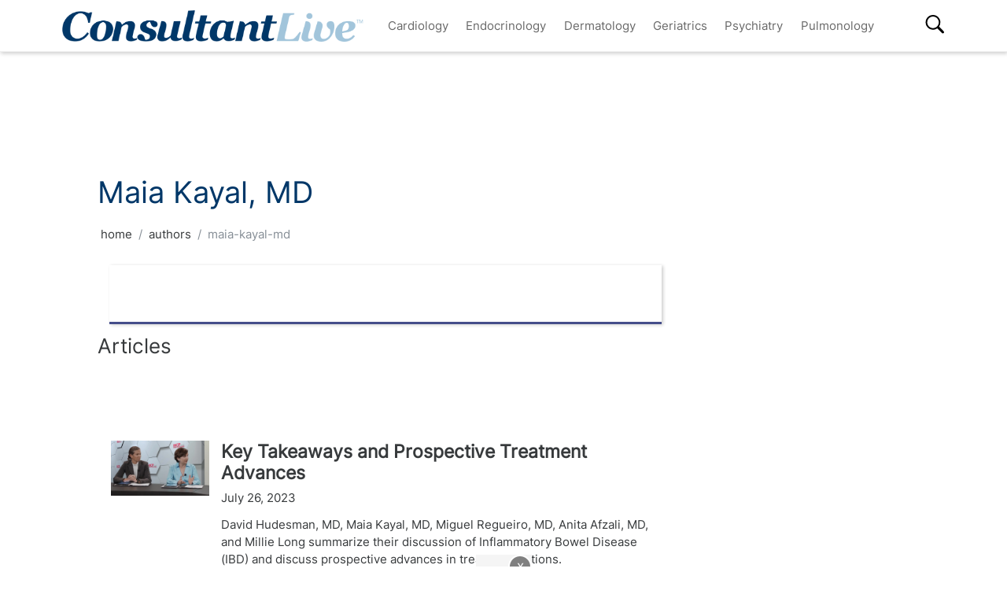

--- FILE ---
content_type: text/html; charset=utf-8
request_url: https://www.consultantlive.com/authors/maia-kayal-md
body_size: 11537
content:
<!DOCTYPE html><html><head><meta name="robots" content="noindex, nofollow"/><script src="https://cmp.osano.com/6olh2SicG0V81Mlk/72e39447-1bd5-46e4-9bf2-3eb96f53e3f0/osano.js"></script><script type="text/javascript">
              !function(){var analytics=window.analytics=window.analytics||[];if(!analytics.initialize)if(analytics.invoked)window.console&&console.error&&console.error("Segment snippet included twice.");else{analytics.invoked=!0;analytics.methods=["trackSubmit","trackClick","trackLink","trackForm","pageview","identify","reset","group","track","ready","alias","debug","page","once","off","on","addSourceMiddleware","addIntegrationMiddleware","setAnonymousId","addDestinationMiddleware"];analytics.factory=function(e){return function(){var t=Array.prototype.slice.call(arguments);t.unshift(e);analytics.push(t);return analytics}};for(var e=0;e<analytics.methods.length;e++){var key=analytics.methods[e];analytics[key]=analytics.factory(key)}analytics.load=function(key,e){var t=document.createElement("script");t.type="text/javascript";t.async=!0;t.src="https://cdn.segment.com/analytics.js/v1/" + key + "/analytics.min.js";var n=document.getElementsByTagName("script")[0];n.parentNode.insertBefore(t,n);analytics._loadOptions=e};analytics.SNIPPET_VERSION="4.13.1";
  analytics.load("BBbKMoOjmhsxPnbd2nO6osz3zq67DzuN");
  analytics.page();
  }}();
              </script><script>
                var partnerref = 'hcplive_popup';
              </script><script src="https://beam.mjhlifesciences.com/popup.js"></script><script class="kxct" data-id="tr3yq94es" data-timing="async" data-version="3.0" type="text/javascript"> window.Krux||((Krux=function(){Krux.q.push(arguments)}).q=[]);
                      (function(){
                        var k=document.createElement('script');k.type='text/javascript';k.async=true;
                        k.src=(location.protocol==='https:'?'https:':'http:')+'//cdn.krxd.net/controltag/tr3yq94es.js';
                        var s=document.getElementsByTagName('script')[0];s.parentNode.insertBefore(k,s);
                      }());</script><meta name="viewport" content="width=device-width"/><meta charSet="utf-8"/><script src="https://one.consultantlive.com/tagmanager/scripts/one.js"></script><title>Maia Kayal, MD </title><meta name="description" content="undefined "/><link rel="canonical" href="https://www.hcplive.com/authors/maia-kayal-md"/><link rel="preload" href="/_next/static/css/0faa95d827c814a4f9fe.css" as="style"/><link rel="stylesheet" href="/_next/static/css/0faa95d827c814a4f9fe.css" data-n-g=""/><link rel="preload" href="/_next/static/css/da61f5eda3cb67cceae1.css" as="style"/><link rel="stylesheet" href="/_next/static/css/da61f5eda3cb67cceae1.css" data-n-g=""/><noscript data-n-css="true"></noscript><link rel="preload" href="/_next/static/chunks/39.166c4ac5d42aff1d284b.js" as="script"/><link rel="preload" href="/_next/static/chunks/main-1b201c865dee56e18068.js" as="script"/><link rel="preload" href="/_next/static/chunks/webpack-31b66e83a60ae2095f51.js" as="script"/><link rel="preload" href="/_next/static/chunks/framework.a0ed0988326c226543ae.js" as="script"/><link rel="preload" href="/_next/static/chunks/29107295.b4f0e6c7415c5b81060f.js" as="script"/><link rel="preload" href="/_next/static/chunks/0b4a71f9.0a9df40964f45812aedb.js" as="script"/><link rel="preload" href="/_next/static/chunks/607e8c424577a07566f45774374b19264e32de3d.226af8f4ec0b9860f89c.js" as="script"/><link rel="preload" href="/_next/static/chunks/ad1ac93ec8502d2894744120fd2306e29d605504.c64f0649a973c9a1ba5e.js" as="script"/><link rel="preload" href="/_next/static/chunks/bc68bf79f92b17a00b046dd7058564a1985414b2.e54b4cfb8b12eaa3a539.js" as="script"/><link rel="preload" href="/_next/static/chunks/pages/_app-1bae0157e87210e89d89.js" as="script"/><link rel="preload" href="/_next/static/chunks/75fc9c18.077d3f64e36776f6878e.js" as="script"/><link rel="preload" href="/_next/static/chunks/ad7da341.e27b98450a8ad37ead0c.js" as="script"/><link rel="preload" href="/_next/static/chunks/6367c8f0.ba3730fbb4e24694a8ff.js" as="script"/><link rel="preload" href="/_next/static/chunks/dda3956f.2eaa668024a4e4fd90b1.js" as="script"/><link rel="preload" href="/_next/static/chunks/d0c91af8f2d39808a2a9c6059320dff81ad52b5f.8c665a4531d9866a4f9b.js" as="script"/><link rel="preload" href="/_next/static/chunks/d43317418f19c4b1dfcba5e915640aafa7ebdbc5.67056a26009e3eae2524.js" as="script"/><link rel="preload" href="/_next/static/chunks/6721efc326b3858f73216e1df09cfe5c7ac550e5.178bd6890339de6b3f13.js" as="script"/><link rel="preload" href="/_next/static/chunks/97769e365fad196b73e00023ab45646c24446c1c.d7b796b0f8144a46695b.js" as="script"/><link rel="preload" href="/_next/static/chunks/f3ebb8b03fd5a7b06259f3985fe4fbfba9335dc4.7fde382cd618af0c1221.js" as="script"/><link rel="preload" href="/_next/static/chunks/da5aeb70a2e87f3eea18d5a286d411b59a3b6a3d.e82155359161ac3057d9.js" as="script"/><link rel="preload" href="/_next/static/chunks/910d6212274af6a3832d887aeb0dcc43582d0092.b0dc6bbc307883abe94a.js" as="script"/><link rel="preload" href="/_next/static/chunks/75bee8aad9b5f4a1d90f0fe145644fd6ab573394.82b1d3ca67c67602e445.js" as="script"/><link rel="preload" href="/_next/static/chunks/pages/authors/%5Burl%5D-4e8289897dce787b17a8.js" as="script"/></head><body><div id="__next"><div><div class="welcome-ad-wrapper"><div style="outline:none;display:none" class="welcome-modal" id="welcome-modal"><div class="welcome-ad-head-wrapper"><div class="left-top"><img style="width:100%" src="/ConsultantLiveTM.png" alt="Consultant Live"/></div><div class="right-top"><span class="continue-site" style="font-size:1.2rem;font-weight:bold;font-family:&#x27;Roboto&#x27;, -apple-system, BlinkMacSystemFont, &#x27;Segoe UI&#x27;, Roboto, &#x27;Helvetica Neue&#x27;, Arial, sans-serif, &#x27;Apple Color Emoji&#x27;, &#x27;Segoe UI Emoji&#x27;, &#x27;Segoe UI Symbol&#x27;">CONTINUE TO SITE</span><p style="font-size:0.8rem;font-family:&#x27;Roboto&#x27;, -apple-system, BlinkMacSystemFont, &#x27;Segoe UI&#x27;, Roboto, &#x27;Helvetica Neue&#x27;, Arial, sans-serif, &#x27;Apple Color Emoji&#x27;, &#x27;Segoe UI Emoji&#x27;, &#x27;Segoe UI Symbol&#x27;" class="timer-block">OR WAIT null SECS</p></div></div><div class="welcome-ad"><div class="AD2x2" style="text-align:center"><div></div><div style="color:#868e96;font-size:10px;visibility:hidden">Advertisement</div><div></div><div class="adunitContainer"><div class="adBox" id="welcome-ad"></div></div></div></div><style jsx="true">
        .continue-site:hover {
          cursor: pointer;
        }

        .welcome-modal {
          max-width: 100% !important;
          margin: 0px !important;
          height: 100vh;
        }
        .welcome-ad-head-wrapper {
          display: flex;
          justify-content: space-between;
        }
        .right-top {
          max-width: 250px;
          padding: 10px;
        }
        .left-top {
          max-width: 250px;
          padding: 10px;
        }
        .welcome-ad {
          width: auto !important;
          padding-top: 25px;
          justify-content: center;
          align-items: center;
          display: flex;
        }
        /* setting height to 0px when the ad slot is empty. */
        .welcome-ad div[id*=&#x27;google_ads_iframe&#x27;]:empty {
          height: 0px !important;
        }
      </style></div></div></div><div class="site-wrapper" style="opacity:0"><header class="header-nav" style="width:100%;position:fixed;overflow-x:hidden"><nav style="min-height:65px;overflow:" class="bottom-nav android-nav navbar navbar-expand-lg navbar-dark bg-primary sticky-top"><div style="max-height:80vh" class="mobile-nav container"><span id="nav-mobile-sm" class="nav-mobile-logo navbar-brand"><a href="/"><img src="/ConsultantLiveTM.png" class="logo" style="height:50px" alt="Consultant Live"/></a></span><div class="nav-toggle" style="width:auto"><button aria-controls="basic-navbar-nav" type="button" aria-label="Toggle navigation" class="navbar-toggler collapsed"><span class="navbar-toggler-icon"></span></button><span id="nav-mobile-md" class="nav-mobile-logo navbar-brand"><a href="/"><img src="/ConsultantLiveTM.png" class="logo" style="height:40px" alt="Consultant Live"/></a></span></div><div class="site-logo-wrapper" style="display:none"><a href="/"><img src="/ConsultantLiveTM.png"/></a><style jsx="true">
              @media screen and (max-width: 1199px) {
                .site-logo-wrapper {
                  display: block !important;
                  margin: auto;
                  margin-top: 10px;
                  padding-right: 8%;
                }
                .site-logo-wrapper img {
                  object-fit: contain;
                  max-height: 38px;
                }
                .nav-mobile-logo {
                  display: none !important;
                }
              }
              @media screen and (max-width: 767px) {
                .site-logo-wrapper {
                  padding-right: 17%;
                }
              }
              @media screen and (max-width: 420px) {
                .site-logo-wrapper img {
                  max-width: 200px;
                }
              }
            </style></div><div id="search-content-mobile"><div id="search-bar-mobile"><form class="form-inline"><input type="text" placeholder="Search" value="" class="form-control"/><button style="background-color:var(--secondary);border:none" type="button" class="btn btn-primary">Search</button></form></div><svg stroke="currentColor" fill="currentColor" stroke-width="0" viewBox="0 0 16 16" class="search-btn-mobile" style="color:black" height="50px" width="50px" xmlns="http://www.w3.org/2000/svg"><path fill-rule="evenodd" d="M15.7 13.3l-3.81-3.83A5.93 5.93 0 0 0 13 6c0-3.31-2.69-6-6-6S1 2.69 1 6s2.69 6 6 6c1.3 0 2.48-.41 3.47-1.11l3.83 3.81c.19.2.45.3.7.3.25 0 .52-.09.7-.3a.996.996 0 0 0 0-1.41v.01zM7 10.7c-2.59 0-4.7-2.11-4.7-4.7 0-2.59 2.11-4.7 4.7-4.7 2.59 0 4.7 2.11 4.7 4.7 0 2.59-2.11 4.7-4.7 4.7z"></path></svg><style jsx="true">
            #search-content-mobile {
              display: flex;
            }
            @media screen and (min-width: 1192px) {
              #search-content-mobile {
                display: none;
              }
              #basic-navbar-nav {
                display: flex !important;
              }
              #basic-navbar-sub {
                display: none !important;
              }
            }
            #search-content-mobile .search-btn-mobile {
              padding: 5px;
              position: absolute;
              right: 4%;
              height: 35px;
              width: 35px;
              margin-top: 12px;
              cursor: pointer;
              top: 0px;
            }
            #search-content-mobile #search-bar-mobile {
              position: fixed;
              display: none;
              left: 0px;
              width: 100%;
              border-radius: 5px;
              padding: 10px;
              background-color: var(--primary);
            }
            #search-content-mobile #search-bar-mobile .form-inline {
              margin-top: 0px;
              width: 100% !important;
            }
            #search-content-mobile #search-bar-mobile .form-inline .form-control {
              width: 78%;
              border-radius: 5px;
              height: 45px;
            }
            #search-content-mobile #search-bar-mobile .form-inline .btn {
              width: 20%;
              border-radius: 5px;
              background-color: #040c5a;
              height: 45px;
              margin-left: 2%;
              padding: 1px;
            }
            .show {
              display: block !important;
            }
            .active-search {
              border-radius: 5px;
              border: 1px solid var(--secondary);
            }
          </style></div><div class="navbar-collapse collapse" id="basic-navbar-sub"><div class="mr-auto navbar-nav"></div></div><div class="navbar-collapse collapse" id="basic-navbar-nav"><div class="mr-auto navbar-nav"><a href="/specialty/cardiology" target="_self" class="nav-link">Cardiology</a><a href="/specialty/endocrinology" target="_self" class="nav-link">Endocrinology</a><a href="/specialty/dermatology" target="_self" class="nav-link">Dermatology</a><a href="/specialty/geriatrics" target="_self" class="nav-link">Geriatrics</a><a href="/specialty/psychiatry" target="_self" class="nav-link">Psychiatry</a><a href="/specialty/pulmonology" target="_self" class="nav-link">Pulmonology</a></div></div><div class="navbar-collapse collapse" id="basic-navbar-sub"><div class="mr-auto navbar-nav"><div class="nav-footer"><ul><li style="margin-top:10px"></li></ul><p class="nav-link">© <!-- -->2026<!-- --> MJH Life Sciences and <!-- -->Consultant Live<!-- -->. All rights reserved.</p></div></div></div><div class="search-desktop-wrap"><div id="search-content-desktop"><svg stroke="currentColor" fill="currentColor" stroke-width="0" viewBox="0 0 16 16" class="search-btn-desktop" style="color:black" height="50px" width="50px" xmlns="http://www.w3.org/2000/svg"><path fill-rule="evenodd" d="M15.7 13.3l-3.81-3.83A5.93 5.93 0 0 0 13 6c0-3.31-2.69-6-6-6S1 2.69 1 6s2.69 6 6 6c1.3 0 2.48-.41 3.47-1.11l3.83 3.81c.19.2.45.3.7.3.25 0 .52-.09.7-.3a.996.996 0 0 0 0-1.41v.01zM7 10.7c-2.59 0-4.7-2.11-4.7-4.7 0-2.59 2.11-4.7 4.7-4.7 2.59 0 4.7 2.11 4.7 4.7 0 2.59-2.11 4.7-4.7 4.7z"></path></svg><style jsx="true">
              #social-tab-desktops {
                position: relative;
                display: flex;
                left: 0px;
              }
              #social-tab-desktops svg {
                height: 25px !important;
                width: 25px !important;
              }
              @media screen and (max-width: 1191px) {
                #search-content-desktop {
                  display: none !important;
                }
              }
              @media screen and (min-width: 1199px) {
                .mobile-nav {
                  width: 100% !important;
                }
              }
              #search-content-desktop {
                display: flex;
                padding-top: 2px;
                height: 35px;
                position: relative;
              }
              .search-btn-desktop {
                padding: 5px;
                height: 35px;
                width: 35px;
                margin: -3px 0px 0px 0px;
                cursor: pointer;
              }
              #search-bar-desktop {
                display: none;
                background-color: var(--primary);
                position: fixed;
                width: 400px;
                border-radius: 5px;
                height: 48px;
                top: 105px;
              }
              #search-bar-desktop .form-inline {
                padding: 5px;
              }
              #search-bar-desktop .form-inline .form-control {
                width: 78%;
                border-radius: 5px;
              }
              #search-bar-desktop .form-inline .btn {
                width: 20%;
                border-radius: 5px;
                padding: 7px;
                margin-left: 5px;
              }
              .show {
                display: block !important;
              }
              .active-search {
                border-radius: 5px;
                border: 1px solid var(--secondary);
                margin-right: 1px !important;
              }
              #basic-navbar-nav {
                margin-right: 20%;
              }
            </style></div><div id="search-bar-desktop"><form class="form-inline"><input type="text" placeholder="Search" value="" class="form-control"/><button style="background-color:var(--secondary);border:none" type="button" class="btn btn-primary">Search</button></form></div></div></div></nav><noscript><style jsx="true">
          .navbar .collapse {
            display: block;
          }
          .mobile-nav {
            max-height: none !important;
          }
          @media screen and (min-width: 1200px) {
            .navbar #basic-navbar-nav .navbar-nav {
              position: static !important;
            }
          }
        </style></noscript><style jsx="true">
        .mega-menu {
          display: block;
        }
        @media screen and (min-width: 1192px) {
          .mega-menu {
            display: flex;
          }
        }
        .sticky-home {
          position: relative;
          top: -3px;
          left: -6px;
          cursor: pointer;
        }
        .nav-item svg {
          margin-bottom: 2px;
        }
        #nav-login,
        #nav-logout,
        #nav-register {
          padding: 0.5rem;
          cursor: pointer;
        }
        #nav-mobile-login,
        #nav-mobile-logout,
        #nav-mobile-register {
          display: none;
        }
        #nav-mobile-logout,
        #nav-mobile-login {
          position: absolute;
          right: 1rem;
        }
        #nav-mobile-register {
          position: absolute;
          left: 1rem;
        }
        #nav-mobile-sm {
          display: none;
        }
        @media screen and (max-width: 1192px) {
          .mobile-nav .nav-toggle {
            display: flex;
            justify-content: space-between;
          }
          .nav-mobile-logo {
            margin-left: 1.5rem;
          }
          #nav-mobile-md {
            margin-right: auto;
          }
          .nav-mobile-logo img {
            height: 48px !important;
          }
          .nav-mobile-logo img {
            height: 38px !important;
          }
          .ios-nav {
            max-height: none;
          }
          .mobile-nav .nav-toggle .navbar-toggler {
            float: left;
            height: 45px;
          }
          .mobile-nav .nav-toggle .form-inline {
            float: right;
            margin: 4px 0px 0px 0px;
          }
          .mobile-nav .form-inline .mobile-search {
            width: auto;
          }
          .sticky-home {
            display: none;
          }
          .navbar-expand-lg .show#basic-navbar-sub {
            display: block;
          }
          .navbar .mobile-nav .navbar-collapse.show {
            padding-bottom: 10px;
            border-bottom: 0.5px solid white;
          }
          .navbar .mobile-nav .navbar-collapse .form-inline {
            display: none;
          }
          .navbar .mobile-nav .navbar-collapse {
            margin-top: 15px;
            padding-left: 0.5rem;
          }
          .navbar .mobile-nav .navbar-collapse:last-child {
            border-bottom: none;
            margin-bottom: 0px;
            padding-bottom: 0px;
            margin-top: 0px;
            padding-top: 10px;
          }
          .navbar .mobile-nav .navbar-collapse .nav-footer ul {
            list-style-type: none;
            padding: inherit;
            margin-bottom: 0rem;
          }
          .navbar .mobile-nav .navbar-collapse .nav-footer .nav-link {
            text-transform: capitalize !important;
            font-weight: 300;
          }
          .navbar .mobile-nav .dropdown-item:focus {
            background-color: #696969;
          }
          .navbar .mobile-nav .dropdown-menu .dropdown-item {
            color: white;
            /* To break text into next line */
            white-space: inherit !important;
            margin-bottom: 0.25rem;
            padding: 0.25rem 0.5rem;
          }
          .navbar .mobile-nav .dropdown-menu {
            background: inherit;
            border: none;
            direction: rtl;
          }
        }
        @media screen and (max-width: 1199px) {
          #nav-mobile-login,
          #nav-mobile-logout,
          #nav-mobile-register {
            display: block;
          }
          .navbar-top {
            flex-direction: row;
            justify-content: space-around !important;
            align-items: center;
            padding-left: 0.25rem;
            padding-right: 0.25rem;
            width: 100%;
          }
        }
        @media screen and (min-width: 1200px) {
          #basic-navbar-nav .navbar-nav {
            position: fixed !important;
          }
          #search-content-mobile {
            position: absolute;
            right: 4%;
            top: 10%;
          }
          #basic-navbar-sub {
            display: none !important;
          }
          .navbar .mobile-nav .dropdown-menu .dropdown-item {
            color: #696969;
          }
          .navbar .mobile-nav .dropdown-menu {
            background: white;
            border: 1 px solid #708090;
          }
          .mobile-nav .nav-toggle .form-inline {
            display: none;
          }
        }
        @media screen and (max-width: 376px) {
          .mobile-nav .nav-toggle .form-inline .mobile-search {
            width: 60%;
          }
          .mobile-nav .nav-toggle .form-inline {
            flex: 1 1 auto;
            margin-left: 0.25rem;
          }
        }
        @media screen and (max-width: 328px) {
          .mobile-nav .nav-toggle .form-inline .mobile-search {
            margin-right: 5px;
          }
        }
        @media screen and (max-width: 767px) {
          #nav-mobile-md {
            display: none;
          }
          #nav-mobile-sm {
            display: inline-block;
            margin: 0 auto 0.5rem;
          }
          .nav-toggle {
            margin: 0.5rem 0;
            padding: 0 0.5rem;
          }
        }
      </style><div style="width:100%;height:1px;background:#eee"></div></header><div style="margin:8rem auto .25rem" class="top-ad-container container"><div class="leaderboard-ad-wrapper"><div class="AD728x90" style="text-align:center"><div></div><div style="color:#868e96;font-size:10px;visibility:hidden">Advertisement</div><div></div><div class="adunitContainer"><div class="adBox" id="leaderboard-ad"></div></div></div><style jsx="true">
        .leaderboard-ad-wrapper {
          height: auto !important;
          min-height: 90px;
          background: #fff;
        }
        .leaderboard-ad-wrapper .AD728x90 {
          height: auto !important;
        }
        /* setting height to 0px when the ad slot is empty. */
        .leaderboard-ad-wrapper .AD728x90 div[id*=&#x27;google_ads_iframe&#x27;]:empty {
          height: 0px !important;
        }
      </style></div></div><div><div style="margin-top:0" class="container"><div class="justify-content-md-center row"><div style="margin-top:" class="middleCol content-wrap col-md"><h1>Maia Kayal, MD</h1><nav aria-label="breadcrumb"><ol class="breadcrumb"><li class="breadcrumb-item"><a href="/">home</a></li><li class="breadcrumb-item"><a href="/"></a></li><li class="breadcrumb-item active" aria-current="page"></li><style jsx="true">
        ol.breadcrumb {
          background: transparent;
          padding-left: 0.25rem;
        }
        .breadcrumb-item.active {
          white-space: nowrap;
          overflow: hidden;
          text-overflow: ellipsis;
          max-width: 40ch;
        }
        @media screen and (max-width: 1400px) {
          .breadcrumb-item.active {
            max-width: 20ch;
          }
        }
        @media screen and (max-width: 768px) {
          .breadcrumb-item.active {
            max-width: 40ch;
          }
        }
      </style></ol></nav><div class="author-info"><div class="contentDeck"><div class="container"><div class="row"><div counter="0" style="display:flex;flex:1 0 auto" class="col-lg-12 col-md-12"><div style="flex-direction:column;position:relative;overflow:hidden" class="taxonomy-card card"><div class="card-body"><div class="row"><div class="col"><div class="details-content-wrapper row"><div class="details-content-inner-wrapper"><div class="details-wrapper"><div class="address-wrapper"></div><style jsx="true">
                                    .details-content-wrapper,
                                    .details-content-inner-wrapper {
                                      width: 100%;
                                    }
                                    .details-wrapper .details-field {
                                      margin: 0px;
                                      display: block;
                                      font-size: 1rem;
                                      margin-bottom: 3px;
                                    }
                                    .details-wrapper .company-wrapper {
                                      margin-right: 20px;
                                      display: inline-block;
                                      width: 50%;
                                      vertical-align: top;
                                    }
                                    .details-wrapper .address-wrapper {
                                      width: 45%;
                                      display: inline-block;
                                    }
                                  </style></div><div class="social-icons"><style jsx="true">
                                    .social-icons {
                                      margin-top: 0px;
                                      margin-bottom: 10px;
                                    }
                                  </style></div><p class="card-text"></p></div></div></div></div></div></div></div></div></div></div></div><h3>Articles</h3><div class="mb-5"><div><div class="carousel slide"><ol class="carousel-indicators"></ol><div class="carousel-inner"></div></div></div></div><div class="authors-articles"><div><div class="infinite-scroll-component__outerdiv"><div class="infinite-scroll-component " style="height:auto;overflow:auto;-webkit-overflow-scrolling:touch"><div class="container"><div><noscript><div id="brand-insight-wrapper-1" class="brand-insight-wrapper" style="display:flex;flex:1 0 auto"><div style="display:block !important;flex-direction:top" class="ad-wrapper card"><div class="AD1025x100" style="text-align:center"><div></div><div style="color:#868e96;font-size:10px;visibility:hidden">Advertisement</div><div></div><div class="adunitContainer"><div class="adBox" id="brand-insight_1"></div></div></div></div><style jsx="true">
        .brand-insight-wrapper div[id*=&#x27;google_ads_iframe&#x27;]:empty {
          height: 0px !important;
        }
      </style></div><div style="flex-direction:row;margin-bottom:1.25rem;padding-bottom:1.25rem;border-bottom:1px solid #ddd" class="media"><a href="/view/key-takeaways-and-prospective-treatment-advances" class="img-wrapper"><div class="queuedeck-exp-image-placeholder"></div><style jsx="true">
      .queuedeck-exp-image-placeholder {
        width: 240px;
        height: 0;
        padding-top: calc(240px * 9 / 16);
        margin: 0 1rem 0 0;
      }
      @media only screen and (max-width: 767px) {
        .queuedeck-exp-image-placeholder {
          width: 100%;
          height: 0;
          padding-top: calc(100% * 9 / 16);
          margin: 0 0 1rem 0;
        }
      }
    </style></a><div class="media-body"><a href="/view/key-takeaways-and-prospective-treatment-advances"><h4 class="card-title" style="font-weight:500;color:var(--gray-dark);margin-bottom:.5rem">Key Takeaways and Prospective Treatment Advances </h4></a><p class="card-text" style="color:var(--dark);margin-bottom:.25rem">July 26, 2023</p><div class="author-sec" style="line-height:1.5"></div><div style="display:flex;align-items:center;justify-content:flex-start"><p class="article-category" style="background:#3FB618;color:#ffffff;margin-bottom:.25rem;display:inline-block;padding:0 .25rem;font-size:.8rem">Video</p></div><p class="pt-2 card-text">David Hudesman, MD, Maia Kayal, MD, Miguel Regueiro, MD, Anita Afzali, MD, and Millie Long summarize their discussion of Inflammatory Bowel Disease (IBD) and discuss prospective advances in treatment options. </p></div></div><div></div><div style="flex-direction:row;margin-bottom:1.25rem;padding-bottom:1.25rem;border-bottom:1px solid #ddd" class="media"><a href="/view/biosimilar-treatment-options-for-patients-with-uc" class="img-wrapper"><div class="queuedeck-exp-image-placeholder"></div><style jsx="true">
      .queuedeck-exp-image-placeholder {
        width: 240px;
        height: 0;
        padding-top: calc(240px * 9 / 16);
        margin: 0 1rem 0 0;
      }
      @media only screen and (max-width: 767px) {
        .queuedeck-exp-image-placeholder {
          width: 100%;
          height: 0;
          padding-top: calc(100% * 9 / 16);
          margin: 0 0 1rem 0;
        }
      }
    </style></a><div class="media-body"><a href="/view/biosimilar-treatment-options-for-patients-with-uc"><h4 class="card-title" style="font-weight:500;color:var(--gray-dark);margin-bottom:.5rem">Biosimilar Treatment Options for Patients With UC</h4></a><p class="card-text" style="color:var(--dark);margin-bottom:.25rem">July 26, 2023</p><div class="author-sec" style="line-height:1.5"></div><div style="display:flex;align-items:center;justify-content:flex-start"><p class="article-category" style="background:#3FB618;color:#ffffff;margin-bottom:.25rem;display:inline-block;padding:0 .25rem;font-size:.8rem">Video</p></div><p class="pt-2 card-text">Experts discuss the recent use of biosimilars like inolimomab as treatment for ulcerative colitis (UC).</p></div></div><div></div><div style="flex-direction:row;margin-bottom:1.25rem;padding-bottom:1.25rem;border-bottom:1px solid #ddd" class="media"><a href="/view/treatment-sequencing-for-uc" class="img-wrapper"><div class="queuedeck-exp-image-placeholder"></div><style jsx="true">
      .queuedeck-exp-image-placeholder {
        width: 240px;
        height: 0;
        padding-top: calc(240px * 9 / 16);
        margin: 0 1rem 0 0;
      }
      @media only screen and (max-width: 767px) {
        .queuedeck-exp-image-placeholder {
          width: 100%;
          height: 0;
          padding-top: calc(100% * 9 / 16);
          margin: 0 0 1rem 0;
        }
      }
    </style></a><div class="media-body"><a href="/view/treatment-sequencing-for-uc"><h4 class="card-title" style="font-weight:500;color:var(--gray-dark);margin-bottom:.5rem">Treatment Sequencing for UC</h4></a><p class="card-text" style="color:var(--dark);margin-bottom:.25rem">July 19, 2023</p><div class="author-sec" style="line-height:1.5"></div><div style="display:flex;align-items:center;justify-content:flex-start"><p class="article-category" style="background:#3FB618;color:#ffffff;margin-bottom:.25rem;display:inline-block;padding:0 .25rem;font-size:.8rem">Video</p></div><p class="pt-2 card-text">Experts offer clinical advice on therapy sequencing of Janus kinase (JAK) inhibitors for ulcerative colitis (UC) and when surgery may be appropriate. </p></div></div><div></div><div style="flex-direction:row;margin-bottom:1.25rem;padding-bottom:1.25rem;border-bottom:1px solid #ddd" class="media"><a href="/view/utilizing-jak-inhibitors-in-patients-with-uc" class="img-wrapper"><div class="queuedeck-exp-image-placeholder"></div><style jsx="true">
      .queuedeck-exp-image-placeholder {
        width: 240px;
        height: 0;
        padding-top: calc(240px * 9 / 16);
        margin: 0 1rem 0 0;
      }
      @media only screen and (max-width: 767px) {
        .queuedeck-exp-image-placeholder {
          width: 100%;
          height: 0;
          padding-top: calc(100% * 9 / 16);
          margin: 0 0 1rem 0;
        }
      }
    </style></a><div class="media-body"><a href="/view/utilizing-jak-inhibitors-in-patients-with-uc"><h4 class="card-title" style="font-weight:500;color:var(--gray-dark);margin-bottom:.5rem">Utilizing JAK Inhibitors in Patients With UC</h4></a><p class="card-text" style="color:var(--dark);margin-bottom:.25rem">July 19, 2023</p><div class="author-sec" style="line-height:1.5"></div><div style="display:flex;align-items:center;justify-content:flex-start"><p class="article-category" style="background:#3FB618;color:#ffffff;margin-bottom:.25rem;display:inline-block;padding:0 .25rem;font-size:.8rem">Video</p></div><p class="pt-2 card-text">Experts discuss how they utilize Janus kinase (JAK) inhibitors for patients with ulcerative colitis (UC). </p></div></div><div></div></noscript><style jsx="true">
          .displayLabelThumb {
            margin: 0 auto;
            margin-top: -1.25rem;
            background-color: white;
            position: relative;
          }
          .content-category-label {
            margin: 0.5rem 0;
            display: block;
          }
          .sanityDisplayLabel {
            margin: 0.5rem 0;
            border: 1px solid black;
            width: fit-content;
            width: -moz-fit-content;
            padding: 5px;
            color: #484848;
            border-radius: 2px;
          }
          .feature-media &gt; .media-body {
            -webkit-box-flex: none;
            -ms-flex: none;
            flex: none;
          }
          .img-wrapper img {
            max-height: 240px;
            height: auto;
            width: 100%;
            object-fit: contain;
          }
          .feature-wrapper {
            height: 100%;
            width: 100%;
          }
          .feature-wrapper img {
            width: 100%;
            margin-bottom: 1em;
          }
          @media only screen and (min-width: 768px) {
            .img-wrapper &gt; img {
              padding-right: 1em;
            }
          }
          @media only screen and (max-width: 767px) {
            .sanityDisplayLabel {
              max-width: 100%;
            }
            .img-wrapper {
              width: 100%;
            }
            .img-wrapper img {
              padding-bottom: 1em;
            }
            .media {
              flex-direction: column !important;
            }
          }
        </style></div></div></div></div><noscript><div class="d-flex justify-content-between"></div></noscript></div></div></div><div class="rightCol col-12"><div class="rightCol-ads"> <div><div><div class="AD300x250" style="text-align:center"><div></div><div style="color:#868e96;font-size:10px;visibility:hidden">Advertisement</div><div></div><div class="adunitContainer"><div class="adBox"></div></div></div><style jsx="true">
        .AD300x250 .div[id*=&#x27;google_ads_iframe&#x27;]:empty {
          height: 0px !important;
        }
      </style></div></div><div><div><div class="AD300x250" style="text-align:center"><div></div><div style="color:#868e96;font-size:10px;visibility:hidden">Advertisement</div><div></div><div class="adunitContainer"><div class="adBox"></div></div></div><style jsx="true">
        .AD300x250 .div[id*=&#x27;google_ads_iframe&#x27;]:empty {
          height: 0px !important;
        }
      </style></div></div></div></div></div></div></div><style jsx="true">
          .ADFooter {
            width: auto;
            margin: 0;
            background-color: #f5f5f5;
            position: fixed;
            bottom: 0;
            left: 50%;
            transform: translateX(-50%);
            z-index: 9000;
          }
          .adBox &gt; div:empty {
            display: none !important;
          }
          .adBox &gt; div:not(:empty) {
            display: block !important;
          }
          .closeButton {
            position: absolute;
            top: -10px;
            right: -10px;
            background: grey;
            color: white;
            font-weight: 500;
            border: 2px solid white;
            border-radius: 50%;
            width: 30px;
            height: 30px;
            text-align: center;
            font-size: 17px;
            cursor: pointer;
          }
        </style></div></div><script id="__NEXT_DATA__" type="application/json">{"props":{"pageProps":{"authorDetails":{"_updatedAt":"2025-06-26T20:22:29Z","authorType":"expert","_type":"author","authorId":"009c3c9b-2f2b-4178-8863-477fc4822833","_rev":"ViOmA9GVVHNmf2Sz8WwloM","url":{"current":"maia-kayal-md","_type":"slug"},"_id":"009c3c9b-2f2b-4178-8863-477fc4822833","lastName":"Kayal","_createdAt":"2022-07-15T14:44:27Z","name":"Maia Kayal, MD","firstName":"Maia","displayName":"Maia Kayal, MD"},"posts":[{"contentCategory":{"name":"Videos","_id":"e9156998-a932-4247-a950-6972aad95384","_updatedAt":"2020-05-26T14:29:02Z","_createdAt":"2020-05-26T14:29:02Z","_rev":"ZezawLZkqZgZ50btbe1H2u","_type":"contentCategory"},"title":"Key Takeaways and Prospective Treatment Advances ","internalTag":["Inflammatory bowel disease","IBD","Crohn's disease","CD","ulcerative colitis","UC"],"published":"2023-07-26T16:15:00.000Z","ExcludeFromPubMedXML":false,"_type":"article","url":{"current":"key-takeaways-and-prospective-treatment-advances","_type":"slug"},"_createdAt":"2023-06-29T13:54:26Z","summary":"David Hudesman, MD, Maia Kayal, MD, Miguel Regueiro, MD, Anita Afzali, MD, and Millie Long summarize their discussion of Inflammatory Bowel Disease (IBD) and discuss prospective advances in treatment options. ","taxonomyMapping":[{"_type":"reference","_key":"cbb893b43e20","_ref":"topic_gastroenterology"}],"is_visible":true,"_id":"4a3178df-aee8-4b70-ac97-c3e737cc5f09","documentGroup":{"_ref":"455dbc11-2bf5-4df8-ab4c-b6f2c322a5e0","_type":"reference"},"body":[{"markDefs":[],"children":[{"_key":"a37ef507f732","_type":"span","marks":[],"text":""}],"_type":"block","style":"normal","_key":"3499e44687cf"},{"_key":"5536ecf50803","_type":"video","videoID":"6328142329112","disableAutoPlayVideo":false,"source":"brightcove"}],"seoTag":["inflammatory bowel disease","IBD","Crohn's disease","CD","ulcerative colitis","UC","combination therapy","intestinal ultrasound","biomarker","artificial intelligence","AI","treat-to-target"],"authorMapping":[{"_ref":"16234cff-2ef1-46c3-b296-7701f6a62d97","_type":"reference","_key":"7531570c1d89"},{"_key":"ae769ee15715","_ref":"009c3c9b-2f2b-4178-8863-477fc4822833","_type":"reference"},{"_ref":"064d1c3e-a7b8-47ca-9451-5b200a666bc2","_type":"reference","_key":"afdced5c2a24"},{"_key":"af33c2efa98b","_ref":"feaaa5cc-7324-40a5-9367-c443466e22d0","_type":"reference"},{"_type":"reference","_key":"a44bef28140b","_ref":"1be3f7b8-c48d-4bbe-80ad-167b10a2ade3"}],"_rev":"pJ6d4r4XZ5Pwn4jgZseLul","showSocialShare":true,"thumbnail":{"_type":"mainImage","alt":"Experts on IBD.","asset":{"_ref":"image-5a8484495d56126b8fab7fb743bbe7b98e0f5076-1280x720-jpg","_type":"reference"}},"_updatedAt":"2023-07-25T18:32:05Z","documentGroupMapping":[{"_ref":"455dbc11-2bf5-4df8-ab4c-b6f2c322a5e0","_type":"reference","_key":"3a20a2ab005f"}]},{"title":"Biosimilar Treatment Options for Patients With UC","is_visible":true,"_updatedAt":"2023-07-25T18:30:38Z","thumbnail":{"_type":"mainImage","alt":"Experts on ulcerative colitis. ","asset":{"_ref":"image-302fdd096c3cf80a7fbf211afa4a0ddbbb2a70b1-1280x720-jpg","_type":"reference"}},"authorMapping":[{"_type":"reference","_key":"d00e30a40541","_ref":"16234cff-2ef1-46c3-b296-7701f6a62d97"},{"_ref":"009c3c9b-2f2b-4178-8863-477fc4822833","_type":"reference","_key":"4d7a3bb27d18"},{"_ref":"064d1c3e-a7b8-47ca-9451-5b200a666bc2","_type":"reference","_key":"402f03d678f0"},{"_ref":"feaaa5cc-7324-40a5-9367-c443466e22d0","_type":"reference","_key":"35c424117a7f"},{"_type":"reference","_key":"538a480bdd60","_ref":"1be3f7b8-c48d-4bbe-80ad-167b10a2ade3"}],"_id":"1efe0c5f-f6b6-4ab3-971c-e793541f982e","taxonomyMapping":[{"_key":"4f94219f57ba","_ref":"topic_gastroenterology","_type":"reference"}],"summary":"Experts discuss the recent use of biosimilars like inolimomab as treatment for ulcerative colitis (UC).","body":[{"_type":"block","style":"normal","_key":"9f023b01d4c5","markDefs":[],"children":[{"_key":"21666ada320f","_type":"span","marks":[],"text":""}]},{"videoID":"6328143790112","disableAutoPlayVideo":false,"source":"brightcove","_key":"30fa8b2f2ee7","_type":"video"}],"documentGroupMapping":[{"_ref":"455dbc11-2bf5-4df8-ab4c-b6f2c322a5e0","_type":"reference","_key":"ab1f7d2cd24c"}],"seoTag":["ulcerative colitis","UC","biosimilar","patient education","inolimomab"],"showSocialShare":true,"_type":"article","contentCategory":{"_rev":"ZezawLZkqZgZ50btbe1H2u","_type":"contentCategory","name":"Videos","_id":"e9156998-a932-4247-a950-6972aad95384","_updatedAt":"2020-05-26T14:29:02Z","_createdAt":"2020-05-26T14:29:02Z"},"_rev":"a5MgLOJGsEuUSCPtFZ3IP6","published":"2023-07-26T16:00:00.000Z","internalTag":["ulcerative colitis","UC"],"ExcludeFromPubMedXML":false,"url":{"current":"biosimilar-treatment-options-for-patients-with-uc","_type":"slug"},"documentGroup":{"_ref":"455dbc11-2bf5-4df8-ab4c-b6f2c322a5e0","_type":"reference"},"_createdAt":"2023-06-29T13:54:15Z"},{"body":[{"style":"normal","_key":"f3d4103e69b9","markDefs":[],"children":[{"text":"","_key":"33db60e7aa5e","_type":"span","marks":[]}],"_type":"block"},{"_key":"238492760e00","_type":"video","videoID":"6328142806112","disableAutoPlayVideo":false,"source":"brightcove"}],"published":"2023-07-19T16:05:00.000Z","is_visible":true,"summary":"Experts offer clinical advice on therapy sequencing of Janus kinase (JAK) inhibitors for ulcerative colitis (UC) and when surgery may be appropriate. ","_type":"article","title":"Treatment Sequencing for UC","_updatedAt":"2023-07-18T20:01:01Z","taxonomyMapping":[{"_type":"reference","_key":"108fd2f2bde8","_ref":"topic_gastroenterology"}],"internalTag":["ulcerative colitis","UC"],"_rev":"CdaT2zaZwOH71J1xPliuCE","_id":"7066b4b5-34da-4c82-91f0-edc80415f1d2","documentGroupMapping":[{"_ref":"455dbc11-2bf5-4df8-ab4c-b6f2c322a5e0","_type":"reference","_key":"bd70a8a37032"}],"seoTag":["ulcerative colitis","UC","Janus Kinase","JAK inhibitor","steroid therapy"],"url":{"_type":"slug","current":"treatment-sequencing-for-uc"},"showSocialShare":true,"documentGroup":{"_ref":"455dbc11-2bf5-4df8-ab4c-b6f2c322a5e0","_type":"reference"},"authorMapping":[{"_key":"bf76b8b84514","_ref":"16234cff-2ef1-46c3-b296-7701f6a62d97","_type":"reference"},{"_ref":"009c3c9b-2f2b-4178-8863-477fc4822833","_type":"reference","_key":"d9f60c40f35a"},{"_type":"reference","_key":"68774380a532","_ref":"064d1c3e-a7b8-47ca-9451-5b200a666bc2"},{"_key":"b5ef12372550","_ref":"feaaa5cc-7324-40a5-9367-c443466e22d0","_type":"reference"},{"_ref":"1be3f7b8-c48d-4bbe-80ad-167b10a2ade3","_type":"reference","_key":"2db42d9022cc"}],"thumbnail":{"_type":"mainImage","alt":"Experts discuss ulcerative colitis. ","asset":{"_type":"reference","_ref":"image-59499b8e75dda931d1e65449657ef7d0c5b2a960-1280x720-jpg"}},"ExcludeFromPubMedXML":false,"contentCategory":{"_updatedAt":"2020-05-26T14:29:02Z","_createdAt":"2020-05-26T14:29:02Z","_rev":"ZezawLZkqZgZ50btbe1H2u","_type":"contentCategory","name":"Videos","_id":"e9156998-a932-4247-a950-6972aad95384"},"_createdAt":"2023-06-29T13:50:14Z"},{"published":"2023-07-19T16:00:00.000Z","_rev":"CdaT2zaZwOH71J1xPlimZj","_id":"dbeadde3-a124-4ee1-86d0-49a677e4621a","body":[{"children":[{"marks":[],"text":"","_key":"f4d78446f6b2","_type":"span"}],"_type":"block","style":"normal","_key":"25623eb311cc","markDefs":[]},{"disableAutoPlayVideo":false,"source":"brightcove","_key":"ec62c976fa56","_type":"video","videoID":"6328141943112"}],"authorMapping":[{"_ref":"16234cff-2ef1-46c3-b296-7701f6a62d97","_type":"reference","_key":"22af4d07d74f"},{"_ref":"009c3c9b-2f2b-4178-8863-477fc4822833","_type":"reference","_key":"16f4ac6b4a0c"},{"_type":"reference","_key":"b98c4be2f569","_ref":"064d1c3e-a7b8-47ca-9451-5b200a666bc2"},{"_ref":"feaaa5cc-7324-40a5-9367-c443466e22d0","_type":"reference","_key":"130bfd3d4cd6"},{"_type":"reference","_key":"417cce4f6b62","_ref":"1be3f7b8-c48d-4bbe-80ad-167b10a2ade3"}],"ExcludeFromPubMedXML":false,"seoTag":["ustekinumab","moderate","severe","psoriasis","pregnant","pregnancy","tumor necrosis factor","TNF","janus kinase","JAK inhibitor"],"documentGroupMapping":[{"_ref":"455dbc11-2bf5-4df8-ab4c-b6f2c322a5e0","_type":"reference","_key":"8f4469138c41"}],"documentGroup":{"_type":"reference","_ref":"455dbc11-2bf5-4df8-ab4c-b6f2c322a5e0"},"showSocialShare":true,"taxonomyMapping":[{"_ref":"topic_gastroenterology","_type":"reference","_key":"b23349a77f08"}],"summary":"Experts discuss how they utilize Janus kinase (JAK) inhibitors for patients with ulcerative colitis (UC). ","url":{"current":"utilizing-jak-inhibitors-in-patients-with-uc","_type":"slug"},"_createdAt":"2023-06-29T13:45:59Z","is_visible":true,"internalTag":["ulcerative colitis","UC"],"_type":"article","thumbnail":{"alt":"Experts on ulcerative colitis.","asset":{"_ref":"image-f059f72c97211b1db3956a2d4f73c9241bcea0a7-1280x720-jpg","_type":"reference"},"_type":"mainImage"},"contentCategory":{"name":"Videos","_id":"e9156998-a932-4247-a950-6972aad95384","_updatedAt":"2020-05-26T14:29:02Z","_createdAt":"2020-05-26T14:29:02Z","_rev":"ZezawLZkqZgZ50btbe1H2u","_type":"contentCategory"},"_updatedAt":"2023-07-18T19:59:30Z","title":"Utilizing JAK Inhibitors in Patients With UC"}],"features":[],"query":"*[_type == 'article' \n    \u0026\u0026 !(_id in path(\"drafts.**\")) \n    \u0026\u0026 defined(title) \n    \u0026\u0026 is_visible \n    \u0026\u0026 passwordLock != true\n    \u0026\u0026 defined(published)\n    \u0026\u0026 dateTime(published) \u003c= dateTime(now())\n    \u0026\u0026 references('009c3c9b-2f2b-4178-8863-477fc4822833')\n  ] | order(published desc)[$from...$to]{\n      ...,\n      title,\n      summary,\n      thumbnail,\n      url,\n      contentCategory-\u003e\n    }","params":{"from":0,"to":4},"url":"maia-kayal-md"},"mainNavCache":[{"url":"/specialty/cardiology","name":"Cardiology","subQuery":[],"_createdAt":"2021-04-14T18:06:10Z","_rev":"k9TAaoDObm76FsYwMoLGDV","is_active":true,"_id":"158a7c22-0ec2-4e14-99a6-dabe85c8276d","_updatedAt":"2021-04-14T18:06:10Z","sortOrder":1,"_type":"mainNavigation"},{"name":"Endocrinology","subQuery":[],"_id":"77503029-0e31-4f6a-9b62-64cf2ebaacb8","_createdAt":"2021-04-14T18:06:27Z","_rev":"k9TAaoDObm76FsYwMoLJJV","is_active":true,"_type":"mainNavigation","_updatedAt":"2021-04-14T18:06:27Z","url":"/specialty/endocrinology","sortOrder":2},{"name":"Dermatology","_type":"mainNavigation","url":"/specialty/dermatology","_createdAt":"2021-04-14T18:06:51Z","subQuery":[],"_id":"9e0c9f13-2218-4cd4-90fb-7a6d850993dd","sortOrder":3,"_updatedAt":"2021-04-14T18:06:51Z","is_active":true,"_rev":"gpYKb1dg9tls3lvZwICeYA"},{"is_active":true,"name":"Geriatrics","_rev":"oBhmhuXT2DnVo2ZNcGzPTT","url":"/specialty/geriatrics","sortOrder":4,"subQuery":[],"_type":"mainNavigation","_id":"4a79c68a-a483-4361-9bed-9460b5f560fd","_createdAt":"2021-04-14T18:07:05Z","_updatedAt":"2021-04-14T18:07:05Z"},{"subQuery":[],"is_active":true,"_rev":"k9TAaoDObm76FsYwMoLbLR","sortOrder":6,"url":"/specialty/psychiatry","_updatedAt":"2021-04-14T18:08:10Z","_type":"mainNavigation","_id":"2d4ff42b-68e3-4c7a-a6ef-356715d8c5fa","name":"Psychiatry","_createdAt":"2021-04-14T18:07:31Z"},{"sortOrder":7,"_type":"mainNavigation","name":"Pulmonology","_id":"9da872e1-9093-4300-b706-184c0d8c6e56","_createdAt":"2021-04-14T18:08:25Z","_updatedAt":"2021-04-14T18:08:25Z","_rev":"gpYKb1dg9tls3lvZwICzDD","is_active":true,"subQuery":[],"url":"/specialty/pulmonology"}],"subNavCache":[],"siteSettingCache":{"name":"Consultant Live","_rev":"JeFNXbCtcNF3CaM4eHJ76Y","_type":"siteSettings","_id":"siteSettings","address":{"addressRegion":"New Jersey","addressCountry":"United States of America","streetAddress":"259 Prospect Plains Rd, Bldg H","postalCode":"08831","addressLocality":"Monroe"},"_system":{"base":{"id":"siteSettings","rev":"k9TAaoDObm76FsYwMoMolZ"}},"siteURL":"www.consultantlive","_updatedAt":"2025-08-27T19:01:41Z","gaID":"UA-11140057-63","_createdAt":"2021-04-14T18:00:34Z"},"isLiveSite":true},"page":"/authors/[url]","query":{"url":"maia-kayal-md"},"buildId":"QxRPXIqxWiH2AWj65mj52","runtimeConfig":{},"nextExport":false,"isFallback":false,"dynamicIds":["3Z9Z","Bjfw"],"gip":true,"appGip":true,"head":[["meta",{"name":"viewport","content":"width=device-width"}],["meta",{"charSet":"utf-8"}],["script",{"src":"https://one.consultantlive.com/tagmanager/scripts/one.js"}],["title",{"children":"Maia Kayal, MD "}],["meta",{"name":"description","content":"undefined "}],["link",{"rel":"canonical","href":"https://www.hcplive.com/authors/maia-kayal-md"}]]}</script><script nomodule="" src="/_next/static/chunks/polyfills-5fcf863f369b2c2696bd.js"></script><script async="" src="/_next/static/chunks/39.166c4ac5d42aff1d284b.js"></script><script src="/_next/static/chunks/main-1b201c865dee56e18068.js" async=""></script><script src="/_next/static/chunks/webpack-31b66e83a60ae2095f51.js" async=""></script><script src="/_next/static/chunks/framework.a0ed0988326c226543ae.js" async=""></script><script src="/_next/static/chunks/29107295.b4f0e6c7415c5b81060f.js" async=""></script><script src="/_next/static/chunks/0b4a71f9.0a9df40964f45812aedb.js" async=""></script><script src="/_next/static/chunks/607e8c424577a07566f45774374b19264e32de3d.226af8f4ec0b9860f89c.js" async=""></script><script src="/_next/static/chunks/ad1ac93ec8502d2894744120fd2306e29d605504.c64f0649a973c9a1ba5e.js" async=""></script><script src="/_next/static/chunks/bc68bf79f92b17a00b046dd7058564a1985414b2.e54b4cfb8b12eaa3a539.js" async=""></script><script src="/_next/static/chunks/pages/_app-1bae0157e87210e89d89.js" async=""></script><script src="/_next/static/chunks/75fc9c18.077d3f64e36776f6878e.js" async=""></script><script src="/_next/static/chunks/ad7da341.e27b98450a8ad37ead0c.js" async=""></script><script src="/_next/static/chunks/6367c8f0.ba3730fbb4e24694a8ff.js" async=""></script><script src="/_next/static/chunks/dda3956f.2eaa668024a4e4fd90b1.js" async=""></script><script src="/_next/static/chunks/d0c91af8f2d39808a2a9c6059320dff81ad52b5f.8c665a4531d9866a4f9b.js" async=""></script><script src="/_next/static/chunks/d43317418f19c4b1dfcba5e915640aafa7ebdbc5.67056a26009e3eae2524.js" async=""></script><script src="/_next/static/chunks/6721efc326b3858f73216e1df09cfe5c7ac550e5.178bd6890339de6b3f13.js" async=""></script><script src="/_next/static/chunks/97769e365fad196b73e00023ab45646c24446c1c.d7b796b0f8144a46695b.js" async=""></script><script src="/_next/static/chunks/f3ebb8b03fd5a7b06259f3985fe4fbfba9335dc4.7fde382cd618af0c1221.js" async=""></script><script src="/_next/static/chunks/da5aeb70a2e87f3eea18d5a286d411b59a3b6a3d.e82155359161ac3057d9.js" async=""></script><script src="/_next/static/chunks/910d6212274af6a3832d887aeb0dcc43582d0092.b0dc6bbc307883abe94a.js" async=""></script><script src="/_next/static/chunks/75bee8aad9b5f4a1d90f0fe145644fd6ab573394.82b1d3ca67c67602e445.js" async=""></script><script src="/_next/static/chunks/pages/authors/%5Burl%5D-4e8289897dce787b17a8.js" async=""></script><script src="/_next/static/QxRPXIqxWiH2AWj65mj52/_buildManifest.js" async=""></script><script src="/_next/static/QxRPXIqxWiH2AWj65mj52/_ssgManifest.js" async=""></script></body></html>

--- FILE ---
content_type: text/html; charset=utf-8
request_url: https://www.google.com/recaptcha/api2/aframe
body_size: 267
content:
<!DOCTYPE HTML><html><head><meta http-equiv="content-type" content="text/html; charset=UTF-8"></head><body><script nonce="QnYW7x9g47tqL-9QChmehA">/** Anti-fraud and anti-abuse applications only. See google.com/recaptcha */ try{var clients={'sodar':'https://pagead2.googlesyndication.com/pagead/sodar?'};window.addEventListener("message",function(a){try{if(a.source===window.parent){var b=JSON.parse(a.data);var c=clients[b['id']];if(c){var d=document.createElement('img');d.src=c+b['params']+'&rc='+(localStorage.getItem("rc::a")?sessionStorage.getItem("rc::b"):"");window.document.body.appendChild(d);sessionStorage.setItem("rc::e",parseInt(sessionStorage.getItem("rc::e")||0)+1);localStorage.setItem("rc::h",'1769438283732');}}}catch(b){}});window.parent.postMessage("_grecaptcha_ready", "*");}catch(b){}</script></body></html>

--- FILE ---
content_type: application/javascript; charset=utf-8
request_url: https://www.consultantlive.com/_next/static/chunks/f3ebb8b03fd5a7b06259f3985fe4fbfba9335dc4.7fde382cd618af0c1221.js
body_size: 19963
content:
(window.webpackJsonp_N_E=window.webpackJsonp_N_E||[]).push([[14],{"0LCZ":function(e,t,n){"use strict";var a=n("wx14"),r=n("zLVn"),o=n("TSYQ"),i=n.n(o),c=n("q1tI"),l=n.n(c),s=n("vUet"),u=l.a.forwardRef((function(e,t){var n=e.as,o=void 0===n?"div":n,c=e.bsPrefix,u=e.className,d=e.children,f=Object(r.a)(e,["as","bsPrefix","className","children"]);return c=Object(s.b)(c,"popover-body"),l.a.createElement(o,Object(a.a)({ref:t},f,{className:i()(u,c)}),d)}));t.a=u},"1arA":function(e,t,n){"use strict";n.r(t);var a=n("wx14"),r=n("zLVn"),o=n("q1tI"),i=n.n(o),c=n("17x9"),l=n.n(c),s=n("97+O"),u=n("4OCD"),d=n("rSmC"),f={id:l.a.any,href:l.a.string,onClick:l.a.func,title:l.a.node.isRequired,disabled:l.a.bool,menuAlign:d.a,menuRole:l.a.string,renderMenuOnMount:l.a.bool,rootCloseEvent:l.a.string,bsPrefix:l.a.string,variant:l.a.string,size:l.a.string},b=i.a.forwardRef((function(e,t){var n=e.title,o=e.children,c=e.bsPrefix,l=e.rootCloseEvent,f=e.variant,b=e.size,p=e.menuAlign,m=e.menuRole,v=e.renderMenuOnMount,h=e.disabled,O=e.href,g=e.id,y=Object(r.a)(e,["title","children","bsPrefix","rootCloseEvent","variant","size","menuAlign","menuRole","renderMenuOnMount","disabled","href","id"]);return i.a.createElement(s.default,Object(a.a)({ref:t},y),i.a.createElement(u.a,{id:g,href:O,size:b,variant:f,disabled:h,childBsPrefix:c},n),i.a.createElement(d.b,{align:p,role:m,renderOnMount:v,rootCloseEvent:l},o))}));b.displayName="DropdownButton",b.propTypes=f,t.default=b},"2mvg":function(e,t,n){"use strict";n.d(t,"b",(function(){return f}));var a=n("wx14"),r=n("zLVn"),o=n("TSYQ"),i=n.n(o),c=n("q1tI"),l=n.n(c),s=n("17x9"),u=n.n(s),d=n("vUet"),f={bsPrefix:u.a.string,fluid:u.a.bool,rounded:u.a.bool,roundedCircle:u.a.bool,thumbnail:u.a.bool},b=l.a.forwardRef((function(e,t){var n=e.bsPrefix,o=e.className,c=e.fluid,s=e.rounded,u=e.roundedCircle,f=e.thumbnail,b=Object(r.a)(e,["bsPrefix","className","fluid","rounded","roundedCircle","thumbnail"]);n=Object(d.b)(n,"img");var p=i()(c&&n+"-fluid",s&&"rounded",u&&"rounded-circle",f&&n+"-thumbnail");return l.a.createElement("img",Object(a.a)({ref:t},b,{className:i()(o,p)}))}));b.displayName="Image",b.defaultProps={fluid:!1,rounded:!1,roundedCircle:!1,thumbnail:!1},t.a=b},"33TZ":function(e,t,n){"use strict";var a=n("wx14"),r=n("zLVn"),o=n("q1tI"),i=n.n(o),c=n("TSYQ"),l=n.n(c),s=n("du3w"),u=n("yp5u"),d=n("17x9"),f=n.n(d),b=n("i8i4"),p=n.n(b),m=n("7A6N"),v=n("lcWJ"),h=n("d/mp"),O=n("RcA9"),g=n("+JL2"),y=n("knGs"),j=n("QxbT"),E=i.a.forwardRef((function(e,t){var n=e.flip,a=e.offset,r=e.placement,c=e.containerPadding,l=void 0===c?5:c,d=e.popperConfig,f=void 0===d?{}:d,b=e.transition,h=Object(m.a)(),E=h[0],w=h[1],N=Object(m.a)(),C=N[0],x=N[1],P=Object(v.a)(w,t),k=Object(y.a)(e.container),T=Object(y.a)(e.target),R=Object(o.useState)(!e.show),I=R[0],S=R[1],A=Object(O.a)(T,E,Object(j.a)({placement:r,enableEvents:!!e.show,containerPadding:l||5,flip:n,offset:a,arrowElement:C,popperConfig:f})),L=A.styles,M=A.attributes,z=Object(u.a)(A,["styles","attributes"]);e.show?I&&S(!1):e.transition||I||S(!0);var B=e.show||b&&!I;if(Object(g.a)(E,e.onHide,{disabled:!e.rootClose||e.rootCloseDisabled,clickTrigger:e.rootCloseEvent}),!B)return null;var _=e.children(Object(s.a)({},z,{show:!!e.show,props:Object(s.a)({},M.popper,{style:L.popper,ref:P}),arrowProps:Object(s.a)({},M.arrow,{style:L.arrow,ref:x})}));if(b){var F=e.onExit,q=e.onExiting,D=e.onEnter,H=e.onEntering,U=e.onEntered;_=i.a.createElement(b,{in:e.show,appear:!0,onExit:F,onExiting:q,onExited:function(){S(!0),e.onExited&&e.onExited.apply(e,arguments)},onEnter:D,onEntering:H,onEntered:U},_)}return k?p.a.createPortal(_,k):null}));E.displayName="Overlay",E.propTypes={show:f.a.bool,placement:f.a.oneOf(h.h),target:f.a.any,container:f.a.any,flip:f.a.bool,children:f.a.func.isRequired,containerPadding:f.a.number,popperConfig:f.a.object,rootClose:f.a.bool,rootCloseEvent:f.a.oneOf(["click","mousedown"]),rootCloseDisabled:f.a.bool,onHide:function(e){for(var t=arguments.length,n=new Array(t>1?t-1:0),a=1;a<t;a++)n[a-1]=arguments[a];var r;return e.rootClose?(r=f.a.func).isRequired.apply(r,[e].concat(n)):f.a.func.apply(f.a,[e].concat(n))},transition:f.a.elementType,onEnter:f.a.func,onEntering:f.a.func,onEntered:f.a.func,onExit:f.a.func,onExiting:f.a.func,onExited:f.a.func};var w=E,N=n("B8pp"),C=n("VwLC"),x=n("7xGa"),P={transition:x.a,rootClose:!1,show:!1,placement:"top"};function k(e){var t=e.children,n=e.transition,c=e.popperConfig,s=void 0===c?{}:c,u=Object(r.a)(e,["children","transition","popperConfig"]),d=Object(o.useRef)({}),f=Object(C.a)(),b=f[0],p=f[1],m=!0===n?x.a:n||null;return i.a.createElement(w,Object(a.a)({},u,{ref:b,popperConfig:Object(a.a)({},s,{modifiers:p.concat(s.modifiers||[])}),transition:m}),(function(e){var o,c=e.props,s=e.arrowProps,u=e.show,f=e.update,b=(e.forceUpdate,e.placement),p=e.state,m=Object(r.a)(e,["props","arrowProps","show","update","forceUpdate","placement","state"]);!function(e,t){var n=e.ref,a=t.ref;e.ref=n.__wrapped||(n.__wrapped=function(e){return n(Object(N.a)(e))}),t.ref=a.__wrapped||(a.__wrapped=function(e){return a(Object(N.a)(e))})}(c,s);var v=Object.assign(d.current,{state:p,scheduleUpdate:f,placement:b,outOfBoundaries:(null==p||null==(o=p.modifiersData.hide)?void 0:o.isReferenceHidden)||!1});return"function"===typeof t?t(Object(a.a)({},m,c,{placement:b,show:u,popper:v,arrowProps:s})):i.a.cloneElement(t,Object(a.a)({},m,c,{placement:b,arrowProps:s,popper:v,className:l()(t.props.className,!n&&u&&"show"),style:Object(a.a)({},t.props.style,c.style)}))}))}k.defaultProps=P;t.a=k},"5wGq":function(e,t,n){"use strict";n.r(t);var a=n("YdCC"),r=n("wx14"),o=n("zLVn"),i=n("TSYQ"),c=n.n(i),l=n("q1tI"),s=n.n(l),u=n("2mvg"),d=s.a.forwardRef((function(e,t){var n=e.className,a=Object(o.a)(e,["className"]);return s.a.createElement(u.a,Object(r.a)({ref:t},a,{className:c()(n,"figure-img")}))}));d.displayName="FigureImage",d.propTypes=u.b,d.defaultProps={fluid:!0};var f=d,b=Object(a.a)("figure-caption",{Component:"figcaption"}),p=Object(a.a)("figure",{Component:"figure"});p.Image=f,p.Caption=b;t.default=p},"74Vh":function(e,t,n){"use strict";var a=n("wx14"),r=n("zLVn"),o=n("TSYQ"),i=n.n(o),c=n("q1tI"),l=n.n(c),s=n("vUet"),u=l.a.forwardRef((function(e,t){var n=e.bsPrefix,o=e.className,c=e.contentClassName,u=e.centered,d=e.size,f=e.children,b=e.scrollable,p=Object(r.a)(e,["bsPrefix","className","contentClassName","centered","size","children","scrollable"]),m=(n=Object(s.b)(n,"modal"))+"-dialog";return l.a.createElement("div",Object(a.a)({},p,{ref:t,className:i()(m,o,d&&n+"-"+d,u&&m+"-centered",b&&m+"-scrollable")}),l.a.createElement("div",{className:i()(n+"-content",c)},f))}));u.displayName="ModalDialog",t.a=u},"7xGa":function(e,t,n){"use strict";var a,r=n("wx14"),o=n("zLVn"),i=n("TSYQ"),c=n.n(i),l=n("YECM"),s=n("q1tI"),u=n.n(s),d=n("dRu9"),f=n("z+q/"),b=((a={})[d.b]="show",a[d.a]="show",a),p=u.a.forwardRef((function(e,t){var n=e.className,a=e.children,i=Object(o.a)(e,["className","children"]),p=Object(s.useCallback)((function(e){Object(f.a)(e),i.onEnter&&i.onEnter(e)}),[i]);return u.a.createElement(d.e,Object(r.a)({ref:t,addEndListener:l.a},i,{onEnter:p}),(function(e,t){return u.a.cloneElement(a,Object(r.a)({},t,{className:c()("fade",n,a.props.className,b[e])}))}))}));p.defaultProps={in:!1,timeout:300,mountOnEnter:!1,unmountOnExit:!1,appear:!1},p.displayName="Fade",t.a=p},"9vsu":function(e,t,n){"use strict";n.r(t);var a=n("wx14"),r=n("zLVn"),o=n("TSYQ"),i=n.n(o),c=n("q1tI"),l=n.n(c),s=(n("BO/t"),n("vUet")),u=n("UJ34"),d=n("0LCZ"),f=l.a.forwardRef((function(e,t){var n=e.bsPrefix,o=e.placement,c=e.className,u=e.style,f=e.children,b=e.content,p=e.arrowProps,m=(e.popper,e.show,Object(r.a)(e,["bsPrefix","placement","className","style","children","content","arrowProps","popper","show"])),v=Object(s.b)(n,"popover"),h=((null==o?void 0:o.split("-"))||[])[0];return l.a.createElement("div",Object(a.a)({ref:t,role:"tooltip",style:u,"x-placement":h,className:i()(c,v,h&&"bs-popover-"+h)},m),l.a.createElement("div",Object(a.a)({className:"arrow"},p)),b?l.a.createElement(d.a,null,f):f)}));f.defaultProps={placement:"right"},f.Title=u.a,f.Content=d.a,t.default=f},AINe:function(e,t,n){"use strict";n.r(t);var a=n("wx14"),r=n("zLVn"),o=n("TSYQ"),i=n.n(o),c=n("q1tI"),l=n.n(c),s=(n("BO/t"),n("vUet")),u=l.a.forwardRef((function(e,t){var n=e.bsPrefix,o=e.placement,c=e.className,u=e.style,d=e.children,f=e.arrowProps,b=(e.popper,e.show,Object(r.a)(e,["bsPrefix","placement","className","style","children","arrowProps","popper","show"]));n=Object(s.b)(n,"tooltip");var p=((null==o?void 0:o.split("-"))||[])[0];return l.a.createElement("div",Object(a.a)({ref:t,style:u,role:"tooltip","x-placement":p,className:i()(c,n,"bs-tooltip-"+p)},b),l.a.createElement("div",Object(a.a)({className:"arrow"},f)),l.a.createElement("div",{className:n+"-inner"},d))}));u.defaultProps={placement:"right"},u.displayName="Tooltip",t.default=u},INWB:function(e,t,n){"use strict";var a=n("YdCC");t.a=Object(a.a)("modal-footer")},IWeY:function(e,t,n){"use strict";var a=n("YdCC");t.a=Object(a.a)("modal-body")},RbYF:function(e,t,n){"use strict";var a=n("YdCC"),r=n("U1MP"),o=Object(r.a)("h4");t.a=Object(a.a)("modal-title",{Component:o})},UJ34:function(e,t,n){"use strict";var a=n("wx14"),r=n("zLVn"),o=n("TSYQ"),i=n.n(o),c=n("q1tI"),l=n.n(c),s=n("vUet"),u=l.a.forwardRef((function(e,t){var n=e.as,o=void 0===n?"div":n,c=e.bsPrefix,u=e.className,d=e.children,f=Object(r.a)(e,["as","bsPrefix","className","children"]);return c=Object(s.b)(c,"popover-header"),l.a.createElement(o,Object(a.a)({ref:t},f,{className:i()(c,u)}),d)}));t.a=u},XQC9:function(e,t,n){"use strict";var a=n("wx14"),r=n("zLVn"),o=n("17x9"),i=n.n(o),c=n("q1tI"),l=n.n(c),s=n("TSYQ"),u=n.n(s),d={label:i.a.string.isRequired,onClick:i.a.func},f=l.a.forwardRef((function(e,t){var n=e.label,o=e.onClick,i=e.className,c=Object(r.a)(e,["label","onClick","className"]);return l.a.createElement("button",Object(a.a)({ref:t,type:"button",className:u()("close",i),onClick:o},c),l.a.createElement("span",{"aria-hidden":"true"},"\xd7"),l.a.createElement("span",{className:"sr-only"},n))}));f.displayName="CloseButton",f.propTypes=d,f.defaultProps={label:"Close"},t.a=f},XWsC:function(e,t,n){"use strict";n.r(t);var a=n("wx14"),r=n("zLVn"),o=n("TSYQ"),i=n.n(o),c=n("q1tI"),l=n.n(c),s=n("vUet"),u=n("qHfc"),d=l.a.forwardRef((function(e,t){var n=e.bsPrefix,o=e.className,c=e.listProps,u=e.children,d=e.label,f=e.as,b=void 0===f?"nav":f,p=Object(r.a)(e,["bsPrefix","className","listProps","children","label","as"]),m=Object(s.b)(n,"breadcrumb");return l.a.createElement(b,Object(a.a)({"aria-label":d,className:o,ref:t},p),l.a.createElement("ol",Object(a.a)({},c,{className:i()(m,null==c?void 0:c.className)}),u))}));d.displayName="Breadcrumb",d.defaultProps={label:"breadcrumb",listProps:{}},d.Item=u.a,t.default=d},Yyq7:function(e,t,n){"use strict";var a=n("Pq0j"),r=n("q1tI"),o=n("i8i4"),i=n("17x9");function c(e){return e&&"object"===typeof e&&"default"in e?e:{default:e}}var l=c(r),s=c(o),u=c(i),d=a.createCommonjsModule((function(e,t){Object.defineProperty(t,"__esModule",{value:!0}),t.on=function(e,t,n,a){a=a||!1,e.addEventListener?e.addEventListener(t,n,a):e.attachEvent&&e.attachEvent("on"+t,(function(t){n.call(e,t||window.event)}))},t.off=function(e,t,n,a){a=a||!1,e.removeEventListener?e.removeEventListener(t,n,a):e.detachEvent&&e.detachEvent("on"+t,n)}}));a.unwrapExports(d),d.on,d.off;var f=a.createCommonjsModule((function(e,t){Object.defineProperty(t,"__esModule",{value:!0}),t.default=function(e){if(!(e instanceof HTMLElement))return document.documentElement;for(var t="absolute"===e.style.position,n=/(scroll|auto)/,a=e;a;){if(!a.parentNode)return e.ownerDocument||document.documentElement;var r=window.getComputedStyle(a),o=r.position,i=r.overflow,c=r["overflow-x"],l=r["overflow-y"];if("static"===o&&t)a=a.parentNode;else{if(n.test(i)&&n.test(c)&&n.test(l))return a;a=a.parentNode}}return e.ownerDocument||e.documentElement||document.documentElement}}));a.unwrapExports(f);var b=a.createCommonjsModule((function(e,t){Object.defineProperty(t,"__esModule",{value:!0}),t.default=function(e,t,n){var a=void 0,r=void 0,o=void 0,i=void 0,c=void 0,l=function l(){var s=+new Date-i;s<t&&s>=0?a=setTimeout(l,t-s):(a=null,n||(c=e.apply(o,r),a||(o=null,r=null)))};return function(){o=this,r=arguments,i=+new Date;var s=n&&!a;return a||(a=setTimeout(l,t)),s&&(c=e.apply(o,r),o=null,r=null),c}}}));a.unwrapExports(b);var p=a.createCommonjsModule((function(e,t){Object.defineProperty(t,"__esModule",{value:!0}),t.default=function(e,t,n){var a,r;return t||(t=250),function(){var o=n||this,i=+new Date,c=arguments;a&&i<a+t?(clearTimeout(r),r=setTimeout((function(){a=i,e.apply(o,c)}),t)):(a=i,e.apply(o,c))}}}));a.unwrapExports(p);var m=a.createCommonjsModule((function(e,t){Object.defineProperty(t,"__esModule",{value:!0}),t.forceVisible=t.forceCheck=t.lazyload=void 0;var n=function(){function e(e,t){for(var n=0;n<t.length;n++){var a=t[n];a.enumerable=a.enumerable||!1,a.configurable=!0,"value"in a&&(a.writable=!0),Object.defineProperty(e,a.key,a)}}return function(t,n,a){return n&&e(t.prototype,n),a&&e(t,a),t}}(),a=v(l.default),r=v(s.default),o=v(u.default),i=v(f),c=v(b),m=v(p);function v(e){return e&&e.__esModule?e:{default:e}}function h(e,t){if(!(e instanceof t))throw new TypeError("Cannot call a class as a function")}function O(e,t){if(!e)throw new ReferenceError("this hasn't been initialised - super() hasn't been called");return!t||"object"!==typeof t&&"function"!==typeof t?e:t}function g(e,t){if("function"!==typeof t&&null!==t)throw new TypeError("Super expression must either be null or a function, not "+typeof t);e.prototype=Object.create(t&&t.prototype,{constructor:{value:e,enumerable:!1,writable:!0,configurable:!0}}),t&&(Object.setPrototypeOf?Object.setPrototypeOf(e,t):e.__proto__=t)}var y=0,j=0,E=0,w=0,N="data-lazyload-listened",C=[],x=[],P=!1;try{var k=Object.defineProperty({},"passive",{get:function(){P=!0}});window.addEventListener("test",null,k)}catch(B){}var T=!!P&&{capture:!1,passive:!0},R=function(e){var t=r.default.findDOMNode(e);if(t instanceof HTMLElement){var n=(0,i.default)(t);(e.props.overflow&&n!==t.ownerDocument&&n!==document&&n!==document.documentElement?function(e,t){var n=r.default.findDOMNode(e),a=void 0,o=void 0,i=void 0,c=void 0;try{var l=t.getBoundingClientRect();a=l.top,o=l.left,i=l.height,c=l.width}catch(B){a=y,o=j,i=w,c=E}var s=window.innerHeight||document.documentElement.clientHeight,u=window.innerWidth||document.documentElement.clientWidth,d=Math.max(a,0),f=Math.max(o,0),b=Math.min(s,a+i)-d,p=Math.min(u,o+c)-f,m=void 0,v=void 0,h=void 0,O=void 0;try{var g=n.getBoundingClientRect();m=g.top,v=g.left,h=g.height,O=g.width}catch(B){m=y,v=j,h=w,O=E}var N=m-d,C=v-f,x=Array.isArray(e.props.offset)?e.props.offset:[e.props.offset,e.props.offset];return N-x[0]<=b&&N+h+x[1]>=0&&C-x[0]<=p&&C+O+x[1]>=0}(e,n):function(e){var t=r.default.findDOMNode(e);if(!(t.offsetWidth||t.offsetHeight||t.getClientRects().length))return!1;var n=void 0,a=void 0;try{var o=t.getBoundingClientRect();n=o.top,a=o.height}catch(B){n=y,a=w}var i=window.innerHeight||document.documentElement.clientHeight,c=Array.isArray(e.props.offset)?e.props.offset:[e.props.offset,e.props.offset];return n-c[0]<=i&&n+a+c[1]>=0}(e))?e.visible||(e.props.once&&x.push(e),e.visible=!0,e.forceUpdate()):e.props.once&&e.visible||(e.visible=!1,e.props.unmountIfInvisible&&e.forceUpdate())}},I=function(){x.forEach((function(e){var t=C.indexOf(e);-1!==t&&C.splice(t,1)})),x=[]},S=function(){for(var e=0;e<C.length;++e){var t=C[e];R(t)}I()},A=void 0,L=null,M=function(e){function t(e){h(this,t);var n=O(this,(t.__proto__||Object.getPrototypeOf(t)).call(this,e));return n.visible=!1,n}return g(t,e),n(t,[{key:"componentDidMount",value:function(){var e=window,t=this.props.scrollContainer;t&&"string"===typeof t&&(e=e.document.querySelector(t));var n=void 0!==this.props.debounce&&"throttle"===A||"debounce"===A&&void 0===this.props.debounce;if(n&&((0,d.off)(e,"scroll",L,T),(0,d.off)(window,"resize",L,T),L=null),L||(void 0!==this.props.debounce?(L=(0,c.default)(S,"number"===typeof this.props.debounce?this.props.debounce:300),A="debounce"):void 0!==this.props.throttle?(L=(0,m.default)(S,"number"===typeof this.props.throttle?this.props.throttle:300),A="throttle"):L=S),this.props.overflow){var a=(0,i.default)(r.default.findDOMNode(this));if(a&&"function"===typeof a.getAttribute){var o=+a.getAttribute(N)+1;1===o&&a.addEventListener("scroll",L,T),a.setAttribute(N,o)}}else if(0===C.length||n){var l=this.props,s=l.scroll,u=l.resize;s&&(0,d.on)(e,"scroll",L,T),u&&(0,d.on)(window,"resize",L,T)}C.push(this),R(this)}},{key:"shouldComponentUpdate",value:function(){return this.visible}},{key:"componentWillUnmount",value:function(){if(this.props.overflow){var e=(0,i.default)(r.default.findDOMNode(this));if(e&&"function"===typeof e.getAttribute){var t=+e.getAttribute(N)-1;0===t?(e.removeEventListener("scroll",L,T),e.removeAttribute(N)):e.setAttribute(N,t)}}var n=C.indexOf(this);-1!==n&&C.splice(n,1),0===C.length&&"undefined"!==typeof window&&((0,d.off)(window,"resize",L,T),(0,d.off)(window,"scroll",L,T))}},{key:"render",value:function(){return this.visible?this.props.children:this.props.placeholder?this.props.placeholder:a.default.createElement("div",{style:{height:this.props.height},className:"lazyload-placeholder"})}}]),t}(l.default.Component);M.propTypes={once:o.default.bool,height:o.default.oneOfType([o.default.number,o.default.string]),offset:o.default.oneOfType([o.default.number,o.default.arrayOf(o.default.number)]),overflow:o.default.bool,resize:o.default.bool,scroll:o.default.bool,children:o.default.node,throttle:o.default.oneOfType([o.default.number,o.default.bool]),debounce:o.default.oneOfType([o.default.number,o.default.bool]),placeholder:o.default.node,scrollContainer:o.default.oneOfType([o.default.string,o.default.object]),unmountIfInvisible:o.default.bool},M.defaultProps={once:!1,offset:0,overflow:!1,resize:!1,scroll:!0,unmountIfInvisible:!1};var z=function(e){return e.displayName||e.name||"Component"};t.lazyload=function(){var e=arguments.length>0&&void 0!==arguments[0]?arguments[0]:{};return function(t){return function(r){function o(){h(this,o);var e=O(this,(o.__proto__||Object.getPrototypeOf(o)).call(this));return e.displayName="LazyLoad"+z(t),e}return g(o,r),n(o,[{key:"render",value:function(){return a.default.createElement(M,e,a.default.createElement(t,this.props))}}]),o}(l.default.Component)}},t.default=M,t.forceCheck=S,t.forceVisible=function(){for(var e=0;e<C.length;++e){var t=C[e];t.visible=!0,t.forceUpdate()}I()}})),v=a.unwrapExports(m);m.forceVisible,m.forceCheck,m.lazyload,t.LazyLoad=v},dDCJ:function(e,t,n){"use strict";n.r(t);var a=n("wx14"),r=n("zLVn"),o=n("dI71"),i=n("RjgW"),c=n("q1tI"),l=n.n(c),s=n("Vhrh"),u=n("B8pp"),d=(n("2W6z"),n("y8DL")),f=n("33TZ"),b=function(e){function t(){return e.apply(this,arguments)||this}return Object(o.a)(t,e),t.prototype.render=function(){return this.props.children},t}(l.a.Component);function p(e,t,n){var a=t[0],r=a.currentTarget,o=a.relatedTarget||a.nativeEvent[n];o&&o===r||Object(i.a)(r,o)||e.apply(void 0,t)}function m(e){var t=e.trigger,n=e.overlay,o=e.children,i=e.popperConfig,m=void 0===i?{}:i,v=e.show,h=e.defaultShow,O=void 0!==h&&h,g=e.onToggle,y=e.delay,j=e.placement,E=e.flip,w=void 0===E?j&&-1!==j.indexOf("auto"):E,N=Object(r.a)(e,["trigger","overlay","children","popperConfig","show","defaultShow","onToggle","delay","placement","flip"]),C=Object(c.useRef)(null),x=Object(s.a)(),P=Object(c.useRef)(""),k=Object(d.b)(v,O,g),T=k[0],R=k[1],I=function(e){return e&&"object"===typeof e?e:{show:e,hide:e}}(y),S="function"!==typeof o?l.a.Children.only(o).props:{},A=S.onFocus,L=S.onBlur,M=S.onClick,z=Object(c.useCallback)((function(){return Object(u.a)(C.current)}),[]),B=Object(c.useCallback)((function(){x.clear(),P.current="show",I.show?x.set((function(){"show"===P.current&&R(!0)}),I.show):R(!0)}),[I.show,R,x]),_=Object(c.useCallback)((function(){x.clear(),P.current="hide",I.hide?x.set((function(){"hide"===P.current&&R(!1)}),I.hide):R(!1)}),[I.hide,R,x]),F=Object(c.useCallback)((function(){B();for(var e=arguments.length,t=new Array(e),n=0;n<e;n++)t[n]=arguments[n];null==A||A.apply(void 0,t)}),[B,A]),q=Object(c.useCallback)((function(){_();for(var e=arguments.length,t=new Array(e),n=0;n<e;n++)t[n]=arguments[n];null==L||L.apply(void 0,t)}),[_,L]),D=Object(c.useCallback)((function(){R(!T),M&&M.apply(void 0,arguments)}),[M,R,T]),H=Object(c.useCallback)((function(){for(var e=arguments.length,t=new Array(e),n=0;n<e;n++)t[n]=arguments[n];p(B,t,"fromElement")}),[B]),U=Object(c.useCallback)((function(){for(var e=arguments.length,t=new Array(e),n=0;n<e;n++)t[n]=arguments[n];p(_,t,"toElement")}),[_]),K=null==t?[]:[].concat(t),Y={};return-1!==K.indexOf("click")&&(Y.onClick=D),-1!==K.indexOf("focus")&&(Y.onFocus=F,Y.onBlur=q),-1!==K.indexOf("hover")&&(Y.onMouseOver=H,Y.onMouseOut=U),l.a.createElement(l.a.Fragment,null,"function"===typeof o?o(Object(a.a)({},Y,{ref:C})):l.a.createElement(b,{ref:C},Object(c.cloneElement)(o,Y)),l.a.createElement(f.a,Object(a.a)({},N,{show:T,onHide:_,flip:w,placement:j,popperConfig:m,target:z}),n))}m.defaultProps={defaultShow:!1,trigger:["hover","focus"]},t.default=m},hP2L:function(e,t,n){"use strict";n.d(t,"b",(function(){return f})),n.d(t,"e",(function(){return b})),n.d(t,"a",(function(){return p})),n.d(t,"d",(function(){return m})),n.d(t,"c",(function(){return v}));var a=n("wx14"),r=n("zLVn"),o=n("TSYQ"),i=n.n(o),c=n("q1tI"),l=n.n(c),s=n("dbZe"),u=l.a.forwardRef((function(e,t){var n=e.active,o=e.disabled,c=e.className,u=e.style,d=e.activeLabel,f=e.children,b=Object(r.a)(e,["active","disabled","className","style","activeLabel","children"]),p=n||o?"span":s.a;return l.a.createElement("li",{ref:t,style:u,className:i()(c,"page-item",{active:n,disabled:o})},l.a.createElement(p,Object(a.a)({className:"page-link",disabled:o},b),f,n&&d&&l.a.createElement("span",{className:"sr-only"},d)))}));function d(e,t,n){function a(e){var a=e.children,o=Object(r.a)(e,["children"]);return l.a.createElement(u,o,l.a.createElement("span",{"aria-hidden":"true"},a||t),l.a.createElement("span",{className:"sr-only"},n))}return void 0===n&&(n=e),a.displayName=e,a}u.defaultProps={active:!1,disabled:!1,activeLabel:"(current)"},u.displayName="PageItem",t.f=u;var f=d("First","\xab"),b=d("Prev","\u2039","Previous"),p=d("Ellipsis","\u2026","More"),m=d("Next","\u203a"),v=d("Last","\xbb")},knGs:function(e,t,n){"use strict";n.d(t,"a",(function(){return i}));var a=n("dZvc"),r=n("q1tI"),o=function(e){var t;return"undefined"===typeof document?null:null==e?Object(a.a)().body:("function"===typeof e&&(e=e()),e&&"current"in e&&(e=e.current),(null==(t=e)?void 0:t.nodeType)&&e||null)};function i(e,t){var n=Object(r.useState)((function(){return o(e)})),a=n[0],i=n[1];if(!a){var c=o(e);c&&i(c)}return Object(r.useEffect)((function(){t&&a&&t(a)}),[t,a]),Object(r.useEffect)((function(){var t=o(e);t!==a&&i(t)}),[e,a]),a}},m2iy:function(e,t,n){"use strict";var a=n("Pq0j"),r=a.createCommonjsModule((function(e){!function(t){if("function"!==typeof n){var n=function(e){return e};n.nonNative=!0}const a=n("plaintext"),r=n("html"),o=n("comment"),i=/<(\w*)>/g,c=/<\/?([^\s\/>]+)/;function l(e,t,n){return u(e=e||"",s(t=t||[],n=n||""))}function s(e,t){return{allowable_tags:e=function(e){let t=new Set;if("string"===typeof e){let n;for(;n=i.exec(e);)t.add(n[1])}else n.nonNative||"function"!==typeof e[n.iterator]?"function"===typeof e.forEach&&e.forEach(t.add,t):t=new Set(e);return t}(e),tag_replacement:t,state:a,tag_buffer:"",depth:0,in_quote_char:""}}function u(e,t){if("string"!=typeof e)throw new TypeError("'html' parameter must be a string");let n=t.allowable_tags,i=t.tag_replacement,c=t.state,l=t.tag_buffer,s=t.depth,u=t.in_quote_char,f="";for(let b=0,p=e.length;b<p;b++){let t=e[b];if(c===a)switch(t){case"<":c=r,l+=t;break;default:f+=t}else if(c===r)switch(t){case"<":if(u)break;s++;break;case">":if(u)break;if(s){s--;break}u="",c=a,l+=">",n.has(d(l))?f+=l:f+=i,l="";break;case'"':case"'":u=t===u?"":u||t,l+=t;break;case"-":"<!-"===l&&(c=o),l+=t;break;case" ":case"\n":if("<"===l){c=a,f+="< ",l="";break}l+=t;break;default:l+=t}else if(c===o)switch(t){case">":"--"==l.slice(-2)&&(c=a),l="";break;default:l+=t}}return t.state=c,t.tag_buffer=l,t.depth=s,t.in_quote_char=u,f}function d(e){let t=c.exec(e);return t?t[1].toLowerCase():null}l.init_streaming_mode=function(e,t){let n=s(e=e||[],t=t||"");return function(e){return u(e||"",n)}},e.exports?e.exports=l:t.striptags=l}(a.commonjsGlobal)})),o={"'":"&apos;","<":"&lt;",">":"&gt;"," ":"&nbsp;","\xa1":"&iexcl;","\xa2":"&cent;","\xa3":"&pound;","\xa4":"&curren;","\xa5":"&yen;","\xa6":"&brvbar;","\xa7":"&sect;","\xa8":"&uml;","\xa9":"&copy;","\xaa":"&ordf;","\xab":"&laquo;","\xac":"&not;","\xae":"&reg;","\xaf":"&macr;","\xb0":"&deg;","\xb1":"&plusmn;","\xb2":"&sup2;","\xb3":"&sup3;","\xb4":"&acute;","\xb5":"&micro;","\xb6":"&para;","\xb7":"&middot;","\xb8":"&cedil;","\xb9":"&sup1;","\xba":"&ordm;","\xbb":"&raquo;","\xbc":"&frac14;","\xbd":"&frac12;","\xbe":"&frac34;","\xbf":"&iquest;","\xc0":"&Agrave;","\xc1":"&Aacute;","\xc2":"&Acirc;","\xc3":"&Atilde;","\xc4":"&Auml;","\xc5":"&Aring;","\xc6":"&AElig;","\xc7":"&Ccedil;","\xc8":"&Egrave;","\xc9":"&Eacute;","\xca":"&Ecirc;","\xcb":"&Euml;","\xcc":"&Igrave;","\xcd":"&Iacute;","\xce":"&Icirc;","\xcf":"&Iuml;","\xd0":"&ETH;","\xd1":"&Ntilde;","\xd2":"&Ograve;","\xd3":"&Oacute;","\xd4":"&Ocirc;","\xd5":"&Otilde;","\xd6":"&Ouml;","\xd7":"&times;","\xd8":"&Oslash;","\xd9":"&Ugrave;","\xda":"&Uacute;","\xdb":"&Ucirc;","\xdc":"&Uuml;","\xdd":"&Yacute;","\xde":"&THORN;","\xdf":"&szlig;","\xe0":"&agrave;","\xe1":"&aacute;","\xe2":"&acirc;","\xe3":"&atilde;","\xe4":"&auml;","\xe5":"&aring;","\xe6":"&aelig;","\xe7":"&ccedil;","\xe8":"&egrave;","\xe9":"&eacute;","\xea":"&ecirc;","\xeb":"&euml;","\xec":"&igrave;","\xed":"&iacute;","\xee":"&icirc;","\xef":"&iuml;","\xf0":"&eth;","\xf1":"&ntilde;","\xf2":"&ograve;","\xf3":"&oacute;","\xf4":"&ocirc;","\xf5":"&otilde;","\xf6":"&ouml;","\xf7":"&divide;","\xf8":"&oslash;","\xf9":"&ugrave;","\xfa":"&uacute;","\xfb":"&ucirc;","\xfc":"&uuml;","\xfd":"&yacute;","\xfe":"&thorn;","\xff":"&yuml;","\u0152":"&OElig;","\u0153":"&oelig;","\u0160":"&Scaron;","\u0161":"&scaron;","\u0178":"&Yuml;","\u0192":"&fnof;","\u02c6":"&circ;","\u02dc":"&tilde;","\u0391":"&Alpha;","\u0392":"&Beta;","\u0393":"&Gamma;","\u0394":"&Delta;","\u0395":"&Epsilon;","\u0396":"&Zeta;","\u0397":"&Eta;","\u0398":"&Theta;","\u0399":"&Iota;","\u039a":"&Kappa;","\u039b":"&Lambda;","\u039c":"&Mu;","\u039d":"&Nu;","\u039e":"&Xi;","\u039f":"&Omicron;","\u03a0":"&Pi;","\u03a1":"&Rho;","\u03a3":"&Sigma;","\u03a4":"&Tau;","\u03a5":"&Upsilon;","\u03a6":"&Phi;","\u03a7":"&Chi;","\u03a8":"&Psi;","\u03a9":"&Omega;","\u03b1":"&alpha;","\u03b2":"&beta;","\u03b3":"&gamma;","\u03b4":"&delta;","\u03b5":"&epsilon;","\u03b6":"&zeta;","\u03b7":"&eta;","\u03b8":"&theta;","\u03b9":"&iota;","\u03ba":"&kappa;","\u03bb":"&lambda;","\u03bc":"&mu;","\u03bd":"&nu;","\u03be":"&xi;","\u03bf":"&omicron;","\u03c0":"&pi;","\u03c1":"&rho;","\u03c2":"&sigmaf;","\u03c3":"&sigma;","\u03c4":"&tau;","\u03c5":"&upsilon;","\u03c6":"&phi;","\u03c7":"&chi;","\u03c8":"&psi;","\u03c9":"&omega;","\u03d1":"&thetasym;","\u03d2":"&Upsih;","\u03d6":"&piv;","\u2013":"&ndash;","\u2014":"&mdash;","\u2018":"&lsquo;","\u2019":"&rsquo;","\u201a":"&sbquo;","\u201c":"&ldquo;","\u201d":"&rdquo;","\u201e":"&bdquo;","\u2020":"&dagger;","\u2021":"&Dagger;","\u2022":"&bull;","\u2026":"&hellip;","\u2030":"&permil;","\u2032":"&prime;","\u2033":"&Prime;","\u2039":"&lsaquo;","\u203a":"&rsaquo;","\u203e":"&oline;","\u2044":"&frasl;","\u20ac":"&euro;","\u2111":"&image;","\u2118":"&weierp;","\u211c":"&real;","\u2122":"&trade;","\u2135":"&alefsym;","\u2190":"&larr;","\u2191":"&uarr;","\u2192":"&rarr;","\u2193":"&darr;","\u2194":"&harr;","\u21b5":"&crarr;","\u21d0":"&lArr;","\u21d1":"&UArr;","\u21d2":"&rArr;","\u21d3":"&dArr;","\u21d4":"&hArr;","\u2200":"&forall;","\u2202":"&part;","\u2203":"&exist;","\u2205":"&empty;","\u2207":"&nabla;","\u2208":"&isin;","\u2209":"&notin;","\u220b":"&ni;","\u220f":"&prod;","\u2211":"&sum;","\u2212":"&minus;","\u2217":"&lowast;","\u221a":"&radic;","\u221d":"&prop;","\u221e":"&infin;","\u2220":"&ang;","\u2227":"&and;","\u2228":"&or;","\u2229":"&cap;","\u222a":"&cup;","\u222b":"&int;","\u2234":"&there4;","\u223c":"&sim;","\u2245":"&cong;","\u2248":"&asymp;","\u2260":"&ne;","\u2261":"&equiv;","\u2264":"&le;","\u2265":"&ge;","\u2282":"&sub;","\u2283":"&sup;","\u2284":"&nsub;","\u2286":"&sube;","\u2287":"&supe;","\u2295":"&oplus;","\u2297":"&otimes;","\u22a5":"&perp;","\u22c5":"&sdot;","\u2308":"&lceil;","\u2309":"&rceil;","\u230a":"&lfloor;","\u230b":"&rfloor;","\u27e8":"&lang;","\u27e9":"&rang;","\u25ca":"&loz;","\u2660":"&spades;","\u2663":"&clubs;","\u2665":"&hearts;","\u2666":"&diams;"},i=function(e){if(!e)return e;var t=o;for(var n in t){var a=new RegExp(t[n],"g");e=e.replace(a,n)}return e=(e=e.replace(/&quot;/g,'"')).replace(/&amp;/g,"&")},c=i,l=function(e){return r(i(e))};t.clean_html_1=l,t.html_decode_1=c},qHfc:function(e,t,n){"use strict";var a=n("wx14"),r=n("zLVn"),o=n("TSYQ"),i=n.n(o),c=n("q1tI"),l=n.n(c),s=n("dbZe"),u=n("vUet"),d=l.a.forwardRef((function(e,t){var n=e.bsPrefix,o=e.active,c=e.children,d=e.className,f=e.as,b=void 0===f?"li":f,p=e.linkAs,m=void 0===p?s.a:p,v=e.linkProps,h=e.href,O=e.title,g=e.target,y=Object(r.a)(e,["bsPrefix","active","children","className","as","linkAs","linkProps","href","title","target"]),j=Object(u.b)(n,"breadcrumb-item");return l.a.createElement(b,Object(a.a)({ref:t},y,{className:i()(j,d,{active:o}),"aria-current":o?"page":void 0}),o?c:l.a.createElement(m,Object(a.a)({},v,{href:h,title:O,target:g}),c))}));d.displayName="BreadcrumbItem",d.defaultProps={active:!1,linkProps:{}},t.a=d},vS6h:function(e,t,n){"use strict";n.r(t),n.d(t,"Accordion",(function(){return y})),n.d(t,"AccordionContext",(function(){return b})),n.d(t,"AccordionCollapse",(function(){return O})),n.d(t,"AccordionToggle",(function(){return m})),n.d(t,"useAccordionToggle",(function(){return p})),n.d(t,"Alert",(function(){return S})),n.d(t,"Badge",(function(){return L})),n.d(t,"Breadcrumb",(function(){return M.default})),n.d(t,"BreadcrumbItem",(function(){return z.a})),n.d(t,"Button",(function(){return B.default})),n.d(t,"ButtonGroup",(function(){return F})),n.d(t,"ButtonToolbar",(function(){return D})),n.d(t,"Card",(function(){return H.default})),n.d(t,"CardColumns",(function(){return U})),n.d(t,"CardDeck",(function(){return K})),n.d(t,"CardImg",(function(){return Y.a})),n.d(t,"CardGroup",(function(){return V})),n.d(t,"Carousel",(function(){return Q.default})),n.d(t,"CarouselItem",(function(){return G.a})),n.d(t,"CloseButton",(function(){return w.a})),n.d(t,"Col",(function(){return W.default})),n.d(t,"Collapse",(function(){return v.a})),n.d(t,"Dropdown",(function(){return Z.default})),n.d(t,"DropdownButton",(function(){return J.default})),n.d(t,"Fade",(function(){return E.a})),n.d(t,"Form",(function(){return X.default})),n.d(t,"FormControl",(function(){return $.default})),n.d(t,"FormCheck",(function(){return ee.a})),n.d(t,"FormFile",(function(){return te.a})),n.d(t,"FormGroup",(function(){return ne.a})),n.d(t,"FormLabel",(function(){return ae.a})),n.d(t,"FormText",(function(){return re.a})),n.d(t,"Container",(function(){return oe.default})),n.d(t,"Image",(function(){return ie.a})),n.d(t,"Figure",(function(){return ce.default})),n.d(t,"InputGroup",(function(){return fe})),n.d(t,"Jumbotron",(function(){return pe})),n.d(t,"ListGroup",(function(){return me.default})),n.d(t,"ListGroupItem",(function(){return ve.a})),n.d(t,"Media",(function(){return ge})),n.d(t,"Modal",(function(){return ye.default})),n.d(t,"ModalBody",(function(){return je.a})),n.d(t,"ModalDialog",(function(){return Ee.a})),n.d(t,"ModalFooter",(function(){return we.a})),n.d(t,"ModalTitle",(function(){return Ne.a})),n.d(t,"Nav",(function(){return Ce.default})),n.d(t,"Navbar",(function(){return xe.default})),n.d(t,"NavbarBrand",(function(){return Pe.a})),n.d(t,"NavDropdown",(function(){return ke.default})),n.d(t,"NavItem",(function(){return Te.a})),n.d(t,"NavLink",(function(){return Re.a})),n.d(t,"Overlay",(function(){return Ie.a})),n.d(t,"OverlayTrigger",(function(){return Se.default})),n.d(t,"PageItem",(function(){return Ae.f})),n.d(t,"Pagination",(function(){return Le.default})),n.d(t,"Popover",(function(){return Me.default})),n.d(t,"PopoverTitle",(function(){return ze.a})),n.d(t,"PopoverContent",(function(){return Be.a})),n.d(t,"ProgressBar",(function(){return He})),n.d(t,"ResponsiveEmbed",(function(){return Ke})),n.d(t,"Row",(function(){return Ye.default})),n.d(t,"SafeAnchor",(function(){return x.a})),n.d(t,"Spinner",(function(){return Qe})),n.d(t,"SplitButton",(function(){return $e})),n.d(t,"Tab",(function(){return ct})),n.d(t,"TabContainer",(function(){return nt})),n.d(t,"TabContent",(function(){return at})),n.d(t,"Table",(function(){return lt})),n.d(t,"TabPane",(function(){return ot})),n.d(t,"Tabs",(function(){return dt})),n.d(t,"ThemeProvider",(function(){return u.a})),n.d(t,"Toast",(function(){return Ot})),n.d(t,"ToastBody",(function(){return vt})),n.d(t,"ToastHeader",(function(){return mt})),n.d(t,"ToggleButton",(function(){return jt})),n.d(t,"ToggleButtonGroup",(function(){return xt})),n.d(t,"Tooltip",(function(){return Pt.default}));var a=n("wx14"),r=n("zLVn"),o=n("TSYQ"),i=n.n(o),c=n("q1tI"),l=n.n(c),s=n("y8DL"),u=n("vUet"),d=n("ILyh"),f=l.a.createContext(null);f.displayName="AccordionContext";var b=f;function p(e,t){var n=Object(c.useContext)(b),a=Object(c.useContext)(d.a);return function(r){a&&a(e===n?null:e,r),t&&t(r)}}var m=l.a.forwardRef((function(e,t){var n=e.as,o=void 0===n?"button":n,i=e.children,c=e.eventKey,s=e.onClick,u=Object(r.a)(e,["as","children","eventKey","onClick"]),d=p(c,s);return"button"===o&&(u.type="button"),l.a.createElement(o,Object(a.a)({ref:t,onClick:d},u),i)})),v=n("vYJ8"),h=l.a.forwardRef((function(e,t){var n=e.children,o=e.eventKey,i=Object(r.a)(e,["children","eventKey"]),s=Object(c.useContext)(b);return l.a.createElement(d.a.Provider,{value:null},l.a.createElement(v.a,Object(a.a)({ref:t,in:s===o},i),l.a.createElement("div",null,l.a.Children.only(n))))}));h.displayName="AccordionCollapse";var O=h,g=l.a.forwardRef((function(e,t){var n=Object(s.a)(e,{activeKey:"onSelect"}),o=n.as,c=void 0===o?"div":o,f=n.activeKey,p=n.bsPrefix,m=n.children,v=n.className,h=n.onSelect,O=Object(r.a)(n,["as","activeKey","bsPrefix","children","className","onSelect"]),g=i()(v,Object(u.b)(p,"accordion"));return l.a.createElement(b.Provider,{value:f||null},l.a.createElement(d.a.Provider,{value:h||null},l.a.createElement(c,Object(a.a)({ref:t},O,{className:g}),m)))}));g.displayName="Accordion",g.Toggle=m,g.Collapse=O;var y=g,j=n("ZCiN"),E=n("7xGa"),w=n("XQC9"),N=n("U1MP"),C=n("YdCC"),x=n("dbZe"),P=Object(N.a)("h4");P.displayName="DivStyledAsH4";var k=Object(C.a)("alert-heading",{Component:P}),T=Object(C.a)("alert-link",{Component:x.a}),R={show:!0,transition:E.a,closeLabel:"Close alert"},I=l.a.forwardRef((function(e,t){var n=Object(s.a)(e,{show:"onClose"}),o=n.bsPrefix,c=n.show,d=n.closeLabel,f=n.className,b=n.children,p=n.variant,m=n.onClose,v=n.dismissible,h=n.transition,O=Object(r.a)(n,["bsPrefix","show","closeLabel","className","children","variant","onClose","dismissible","transition"]),g=Object(u.b)(o,"alert"),y=Object(j.a)((function(e){m&&m(!1,e)})),N=!0===h?E.a:h,C=l.a.createElement("div",Object(a.a)({role:"alert"},N?void 0:O,{ref:t,className:i()(f,g,p&&g+"-"+p,v&&g+"-dismissible")}),v&&l.a.createElement(w.a,{onClick:y,label:d}),b);return N?l.a.createElement(N,Object(a.a)({unmountOnExit:!0},O,{ref:void 0,in:c}),C):c?C:null}));I.displayName="Alert",I.defaultProps=R,I.Link=T,I.Heading=k;var S=I,A=l.a.forwardRef((function(e,t){var n=e.bsPrefix,o=e.variant,c=e.pill,s=e.className,d=e.as,f=void 0===d?"span":d,b=Object(r.a)(e,["bsPrefix","variant","pill","className","as"]),p=Object(u.b)(n,"badge");return l.a.createElement(f,Object(a.a)({ref:t},b,{className:i()(s,p,c&&p+"-pill",o&&p+"-"+o)}))}));A.displayName="Badge",A.defaultProps={pill:!1};var L=A,M=n("XWsC"),z=n("qHfc"),B=n("cWnB"),_=l.a.forwardRef((function(e,t){var n=e.bsPrefix,o=e.size,c=e.toggle,s=e.vertical,d=e.className,f=e.as,b=void 0===f?"div":f,p=Object(r.a)(e,["bsPrefix","size","toggle","vertical","className","as"]),m=Object(u.b)(n,"btn-group"),v=m;return s&&(v=m+"-vertical"),l.a.createElement(b,Object(a.a)({},p,{ref:t,className:i()(d,v,o&&m+"-"+o,c&&m+"-toggle")}))}));_.displayName="ButtonGroup",_.defaultProps={vertical:!1,toggle:!1,role:"group"};var F=_,q=l.a.forwardRef((function(e,t){var n=e.bsPrefix,o=e.className,c=Object(r.a)(e,["bsPrefix","className"]),s=Object(u.b)(n,"btn-toolbar");return l.a.createElement("div",Object(a.a)({},c,{ref:t,className:i()(o,s)}))}));q.displayName="ButtonToolbar",q.defaultProps={role:"toolbar"};var D=q,H=n("6xyR"),U=Object(C.a)("card-columns"),K=Object(C.a)("card-deck"),Y=n("WjzP"),V=Object(C.a)("card-group"),Q=n("b+jL"),G=n("LPR6"),W=n("JI6e"),Z=n("97+O"),J=n("1arA"),X=n("QojX"),$=n("jDKy"),ee=n("php9"),te=n("ePGc"),ne=n("HRRZ"),ae=n("BAwi"),re=n("VKwT"),oe=n("7vrA"),ie=n("2mvg"),ce=n("5wGq"),le=Object(C.a)("input-group-append"),se=Object(C.a)("input-group-prepend"),ue=Object(C.a)("input-group-text",{Component:"span"}),de=l.a.forwardRef((function(e,t){var n=e.bsPrefix,o=e.size,c=e.className,s=e.as,d=void 0===s?"div":s,f=Object(r.a)(e,["bsPrefix","size","className","as"]);return n=Object(u.b)(n,"input-group"),l.a.createElement(d,Object(a.a)({ref:t},f,{className:i()(c,n,o&&n+"-"+o)}))}));de.displayName="InputGroup";var fe=Object(a.a)({},de,{Text:ue,Radio:function(e){return l.a.createElement(ue,null,l.a.createElement("input",Object(a.a)({type:"radio"},e)))},Checkbox:function(e){return l.a.createElement(ue,null,l.a.createElement("input",Object(a.a)({type:"checkbox"},e)))},Append:le,Prepend:se}),be=l.a.forwardRef((function(e,t){var n,o=e.as,c=void 0===o?"div":o,s=e.className,d=e.fluid,f=e.bsPrefix,b=Object(r.a)(e,["as","className","fluid","bsPrefix"]),p=((n={})[f=Object(u.b)(f,"jumbotron")]=!0,n[f+"-fluid"]=d,n);return l.a.createElement(c,Object(a.a)({ref:t},b,{className:i()(s,p)}))}));be.defaultProps={fluid:!1},be.displayName="Jumbotron";var pe=be,me=n("sjrs"),ve=n("NAXS"),he=Object(C.a)("media-body"),Oe=l.a.forwardRef((function(e,t){var n=e.bsPrefix,o=e.className,c=e.as,s=void 0===c?"div":c,d=Object(r.a)(e,["bsPrefix","className","as"]),f=Object(u.b)(n,"media");return l.a.createElement(s,Object(a.a)({},d,{ref:t,className:i()(o,f)}))}));Oe.displayName="Media",Oe.Body=he;var ge=Oe,ye=n("zM5D"),je=n("IWeY"),Ee=n("74Vh"),we=n("INWB"),Ne=n("RbYF"),Ce=n("+YzT"),xe=n("6ctO"),Pe=n("H5Pg"),ke=n("GWEY"),Te=n("Mj5q"),Re=n("iKII"),Ie=n("33TZ"),Se=n("dDCJ"),Ae=n("hP2L"),Le=n("zhAr"),Me=n("9vsu"),ze=n("UJ34"),Be=n("0LCZ"),_e=n("noGa");function Fe(e,t,n){var a=(e-t)/(n-t)*100;return Math.round(1e3*a)/1e3}function qe(e,t){var n,o=e.min,c=e.now,s=e.max,u=e.label,d=e.srOnly,f=e.striped,b=e.animated,p=e.className,m=e.style,v=e.variant,h=e.bsPrefix,O=Object(r.a)(e,["min","now","max","label","srOnly","striped","animated","className","style","variant","bsPrefix"]);return l.a.createElement("div",Object(a.a)({ref:t},O,{role:"progressbar",className:i()(p,h+"-bar",(n={},n["bg-"+v]=v,n[h+"-bar-animated"]=b,n[h+"-bar-striped"]=b||f,n)),style:Object(a.a)({width:Fe(c,o,s)+"%"},m),"aria-valuenow":c,"aria-valuemin":o,"aria-valuemax":s}),d?l.a.createElement("span",{className:"sr-only"},u):u)}var De=l.a.forwardRef((function(e,t){var n=e.isChild,o=Object(r.a)(e,["isChild"]);if(o.bsPrefix=Object(u.b)(o.bsPrefix,"progress"),n)return qe(o,t);var s=o.min,d=o.now,f=o.max,b=o.label,p=o.srOnly,m=o.striped,v=o.animated,h=o.bsPrefix,O=o.variant,g=o.className,y=o.children,j=Object(r.a)(o,["min","now","max","label","srOnly","striped","animated","bsPrefix","variant","className","children"]);return l.a.createElement("div",Object(a.a)({ref:t},j,{className:i()(g,h)}),y?Object(_e.b)(y,(function(e){return Object(c.cloneElement)(e,{isChild:!0})})):qe({min:s,now:d,max:f,label:b,srOnly:p,striped:m,animated:v,bsPrefix:h,variant:O},t))}));De.displayName="ProgressBar",De.defaultProps={min:0,max:100,animated:!1,isChild:!1,srOnly:!1,striped:!1};var He=De,Ue=l.a.forwardRef((function(e,t){var n=e.bsPrefix,o=e.className,c=e.children,s=e.aspectRatio,d=Object(r.a)(e,["bsPrefix","className","children","aspectRatio"]),f=Object(u.b)(n,"embed-responsive"),b=l.a.Children.only(c);return l.a.createElement("div",Object(a.a)({ref:t},d,{className:i()(f,o,s&&f+"-"+s)}),l.a.cloneElement(b,{className:i()(b.props.className,f+"-item")}))}));Ue.defaultProps={aspectRatio:"1by1"};var Ke=Ue,Ye=n("3Z9Z"),Ve=l.a.forwardRef((function(e,t){var n=e.bsPrefix,o=e.variant,c=e.animation,s=e.size,d=e.children,f=e.as,b=void 0===f?"div":f,p=e.className,m=Object(r.a)(e,["bsPrefix","variant","animation","size","children","as","className"]),v=(n=Object(u.b)(n,"spinner"))+"-"+c;return l.a.createElement(b,Object(a.a)({ref:t},m,{className:i()(p,v,s&&v+"-"+s,o&&"text-"+o)}),d)}));Ve.displayName="Spinner";var Qe=Ve,Ge=n("17x9"),We=n.n(Ge),Ze=n("rSmC"),Je={id:We.a.any,toggleLabel:We.a.string,href:We.a.string,target:We.a.string,onClick:We.a.func,title:We.a.node.isRequired,type:We.a.string,disabled:We.a.bool,menuAlign:Ze.a,menuRole:We.a.string,renderMenuOnMount:We.a.bool,rootCloseEvent:We.a.string,bsPrefix:We.a.string,variant:We.a.string,size:We.a.string},Xe=l.a.forwardRef((function(e,t){var n=e.id,o=e.bsPrefix,i=e.size,c=e.variant,s=e.title,u=e.type,d=e.toggleLabel,f=e.children,b=e.onClick,p=e.href,m=e.target,v=e.menuAlign,h=e.menuRole,O=e.renderMenuOnMount,g=e.rootCloseEvent,y=Object(r.a)(e,["id","bsPrefix","size","variant","title","type","toggleLabel","children","onClick","href","target","menuAlign","menuRole","renderMenuOnMount","rootCloseEvent"]);return l.a.createElement(Z.default,Object(a.a)({ref:t},y,{as:F}),l.a.createElement(B.default,{size:i,variant:c,disabled:y.disabled,bsPrefix:o,href:p,target:m,onClick:b,type:u},s),l.a.createElement(Z.default.Toggle,{split:!0,id:n?n.toString():void 0,size:i,variant:c,disabled:y.disabled,childBsPrefix:o},l.a.createElement("span",{className:"sr-only"},d)),l.a.createElement(Z.default.Menu,{align:v,role:h,renderOnMount:O,rootCloseEvent:g},f))}));Xe.propTypes=Je,Xe.defaultProps={toggleLabel:"Toggle dropdown",type:"button"},Xe.displayName="SplitButton";var $e=Xe,et=n("dI71"),tt=n("Qdst"),nt=function(e){var t=Object(s.a)(e,{activeKey:"onSelect"}),n=t.id,a=t.generateChildId,r=t.onSelect,o=t.activeKey,i=t.transition,u=t.mountOnEnter,f=t.unmountOnExit,b=t.children,p=Object(c.useMemo)((function(){return a||function(e,t){return n?n+"-"+t+"-"+e:null}}),[n,a]),m=Object(c.useMemo)((function(){return{onSelect:r,activeKey:o,transition:i,mountOnEnter:u||!1,unmountOnExit:f||!1,getControlledId:function(e){return p(e,"tabpane")},getControllerId:function(e){return p(e,"tab")}}}),[r,o,i,u,f,p]);return l.a.createElement(tt.a.Provider,{value:m},l.a.createElement(d.a.Provider,{value:r||null},b))},at=l.a.forwardRef((function(e,t){var n=e.bsPrefix,o=e.as,c=void 0===o?"div":o,s=e.className,d=Object(r.a)(e,["bsPrefix","as","className"]),f=Object(u.b)(n,"tab-content");return l.a.createElement(c,Object(a.a)({ref:t},d,{className:i()(s,f)}))}));var rt=l.a.forwardRef((function(e,t){var n=function(e){var t=Object(c.useContext)(tt.a);if(!t)return e;var n=t.activeKey,o=t.getControlledId,i=t.getControllerId,l=Object(r.a)(t,["activeKey","getControlledId","getControllerId"]),s=!1!==e.transition&&!1!==l.transition,u=Object(d.b)(e.eventKey);return Object(a.a)({},e,{active:null==e.active&&null!=u?Object(d.b)(n)===u:e.active,id:o(e.eventKey),"aria-labelledby":i(e.eventKey),transition:s&&(e.transition||l.transition||E.a),mountOnEnter:null!=e.mountOnEnter?e.mountOnEnter:l.mountOnEnter,unmountOnExit:null!=e.unmountOnExit?e.unmountOnExit:l.unmountOnExit})}(e),o=n.bsPrefix,s=n.className,f=n.active,b=n.onEnter,p=n.onEntering,m=n.onEntered,v=n.onExit,h=n.onExiting,O=n.onExited,g=n.mountOnEnter,y=n.unmountOnExit,j=n.transition,w=n.as,N=void 0===w?"div":w,C=(n.eventKey,Object(r.a)(n,["bsPrefix","className","active","onEnter","onEntering","onEntered","onExit","onExiting","onExited","mountOnEnter","unmountOnExit","transition","as","eventKey"])),x=Object(u.b)(o,"tab-pane");if(!f&&!j&&y)return null;var P=l.a.createElement(N,Object(a.a)({},C,{ref:t,role:"tabpanel","aria-hidden":!f,className:i()(s,x,{active:f})}));return j&&(P=l.a.createElement(j,{in:f,onEnter:b,onEntering:p,onEntered:m,onExit:v,onExiting:h,onExited:O,mountOnEnter:g,unmountOnExit:y},P)),l.a.createElement(tt.a.Provider,{value:null},l.a.createElement(d.a.Provider,{value:null},P))}));rt.displayName="TabPane";var ot=rt,it=function(e){function t(){return e.apply(this,arguments)||this}return Object(et.a)(t,e),t.prototype.render=function(){throw new Error("ReactBootstrap: The `Tab` component is not meant to be rendered! It's an abstract component that is only valid as a direct Child of the `Tabs` Component. For custom tabs components use TabPane and TabsContainer directly")},t}(l.a.Component);it.Container=nt,it.Content=at,it.Pane=ot;var ct=it,lt=l.a.forwardRef((function(e,t){var n=e.bsPrefix,o=e.className,c=e.striped,s=e.bordered,d=e.borderless,f=e.hover,b=e.size,p=e.variant,m=e.responsive,v=Object(r.a)(e,["bsPrefix","className","striped","bordered","borderless","hover","size","variant","responsive"]),h=Object(u.b)(n,"table"),O=i()(o,h,p&&h+"-"+p,b&&h+"-"+b,c&&h+"-striped",s&&h+"-bordered",d&&h+"-borderless",f&&h+"-hover"),g=l.a.createElement("table",Object(a.a)({},v,{className:O,ref:t}));if(m){var y=h+"-responsive";return"string"===typeof m&&(y=y+"-"+m),l.a.createElement("div",{className:y},g)}return g}));n("BO/t");function st(e){var t=e.props,n=t.title,a=t.eventKey,r=t.disabled,o=t.tabClassName,i=t.id;return null==n?null:l.a.createElement(Te.a,{as:Re.a,eventKey:a,disabled:r,id:i,className:o},n)}var ut=function(e){var t=Object(s.a)(e,{activeKey:"onSelect"}),n=t.id,o=t.onSelect,i=t.transition,c=t.mountOnEnter,u=t.unmountOnExit,d=t.children,f=t.activeKey,b=void 0===f?function(e){var t;return Object(_e.a)(e,(function(e){null==t&&(t=e.props.eventKey)})),t}(d):f,p=Object(r.a)(t,["id","onSelect","transition","mountOnEnter","unmountOnExit","children","activeKey"]);return l.a.createElement(nt,{id:n,activeKey:b,onSelect:o,transition:i,mountOnEnter:c,unmountOnExit:u},l.a.createElement(Ce.default,Object(a.a)({},p,{role:"tablist",as:"nav"}),Object(_e.b)(d,st)),l.a.createElement(at,null,Object(_e.b)(d,(function(e){var t=Object(a.a)({},e.props);return delete t.title,delete t.disabled,delete t.tabClassName,l.a.createElement(ot,t)}))))};ut.defaultProps={variant:"tabs",mountOnEnter:!1,unmountOnExit:!1},ut.displayName="Tabs";var dt=ut,ft=n("Vhrh"),bt=l.a.createContext({onClose:function(){}}),pt=l.a.forwardRef((function(e,t){var n=e.bsPrefix,o=e.closeLabel,s=e.closeButton,d=e.className,f=e.children,b=Object(r.a)(e,["bsPrefix","closeLabel","closeButton","className","children"]);n=Object(u.b)(n,"toast-header");var p=Object(c.useContext)(bt),m=Object(j.a)((function(e){p&&p.onClose&&p.onClose(e)}));return l.a.createElement("div",Object(a.a)({ref:t},b,{className:i()(n,d)}),f,s&&l.a.createElement(w.a,{label:o,onClick:m,className:"ml-2 mb-1","data-dismiss":"toast"}))}));pt.displayName="ToastHeader",pt.defaultProps={closeLabel:"Close",closeButton:!0};var mt=pt,vt=Object(C.a)("toast-body"),ht=l.a.forwardRef((function(e,t){var n=e.bsPrefix,o=e.className,s=e.children,d=e.transition,f=void 0===d?E.a:d,b=e.show,p=void 0===b||b,m=e.animation,v=void 0===m||m,h=e.delay,O=void 0===h?3e3:h,g=e.autohide,y=void 0!==g&&g,j=e.onClose,w=Object(r.a)(e,["bsPrefix","className","children","transition","show","animation","delay","autohide","onClose"]);n=Object(u.b)(n,"toast");var N=Object(c.useRef)(O),C=Object(c.useRef)(j);Object(c.useEffect)((function(){N.current=O,C.current=j}),[O,j]);var x=Object(ft.a)(),P=!(!y||!p),k=Object(c.useCallback)((function(){P&&(null==C.current||C.current())}),[P]);Object(c.useEffect)((function(){x.set(k,N.current)}),[x,k]);var T=Object(c.useMemo)((function(){return{onClose:j}}),[j]),R=!(!f||!v),I=l.a.createElement("div",Object(a.a)({},w,{ref:t,className:i()(n,o,!R&&(p?"show":"hide")),role:"alert","aria-live":"assertive","aria-atomic":"true"}),s);return l.a.createElement(bt.Provider,{value:T},R&&f?l.a.createElement(f,{in:p,unmountOnExit:!0},I):I)}));ht.displayName="Toast";var Ot=Object.assign(ht,{Body:vt,Header:mt}),gt=function(){},yt=l.a.forwardRef((function(e,t){var n=e.children,o=e.name,s=e.className,u=e.checked,d=e.type,f=e.onChange,b=e.value,p=e.disabled,m=e.inputRef,v=Object(r.a)(e,["children","name","className","checked","type","onChange","value","disabled","inputRef"]),h=Object(c.useState)(!1),O=h[0],g=h[1],y=Object(c.useCallback)((function(e){"INPUT"===e.target.tagName&&g(!0)}),[]),j=Object(c.useCallback)((function(e){"INPUT"===e.target.tagName&&g(!1)}),[]);return l.a.createElement(B.default,Object(a.a)({},v,{ref:t,className:i()(s,O&&"focus",p&&"disabled"),type:void 0,active:!!u,as:"label"}),l.a.createElement("input",{name:o,type:d,value:b,ref:m,autoComplete:"off",checked:!!u,disabled:!!p,onFocus:y,onBlur:j,onChange:f||gt}),n)}));yt.displayName="ToggleButton";var jt=yt,Et=n("QLaP"),wt=n.n(Et),Nt=n("Qg85"),Ct=l.a.forwardRef((function(e,t){var n=Object(s.a)(e,{value:"onChange"}),o=n.children,i=n.type,c=n.name,u=n.value,d=n.onChange,f=Object(r.a)(n,["children","type","name","value","onChange"]),b=function(){return null==u?[]:[].concat(u)};return"radio"!==i||c||wt()(!1),l.a.createElement(F,Object(a.a)({},f,{ref:t,toggle:!0}),Object(_e.b)(o,(function(e){var t=b(),n=e.props,a=n.value,r=n.onChange;return l.a.cloneElement(e,{type:i,name:e.name||c,checked:-1!==t.indexOf(a),onChange:Object(Nt.a)(r,(function(e){return function(e,t){if(d){var n=b(),a=-1!==n.indexOf(e);"radio"!==i?d(a?n.filter((function(t){return t!==e})):[].concat(n,[e]),t):!a&&d&&d(e,t)}}(a,e)}))})})))}));Ct.defaultProps={type:"radio",vertical:!1},Ct.Button=jt;var xt=Ct,Pt=n("AINe")},zM5D:function(e,t,n){"use strict";n.r(t);var a,r=n("wx14"),o=n("zLVn"),i=n("TSYQ"),c=n.n(i),l=n("2fXS"),s=n("SJxq"),u=n("dZvc"),d=n("Q7zl");function f(e){if((!a&&0!==a||e)&&s.a){var t=document.createElement("div");t.style.position="absolute",t.style.top="-9999px",t.style.width="50px",t.style.height="50px",t.style.overflow="scroll",document.body.appendChild(t),a=t.offsetWidth-t.clientWidth,document.body.removeChild(t)}return a}var b=n("7A6N"),p=n("ZCiN"),m=n("i52p"),v=n("YECM"),h=n("q1tI"),O=n.n(h),g=n("du3w"),y=n("yp5u");function j(e){void 0===e&&(e=Object(u.a)());try{var t=e.activeElement;return t&&t.nodeName?t:null}catch(n){return e.body}}var E=n("RjgW"),w=n("GEtZ"),N=n("17x9"),C=n.n(N),x=n("i8i4"),P=n.n(x),k=n("XcHJ"),T=n("qvwu"),R=n("KXUJ");function I(e,t){e.classList?e.classList.add(t):Object(R.a)(e,t)||("string"===typeof e.className?e.className=e.className+" "+t:e.setAttribute("class",(e.className&&e.className.baseVal||"")+" "+t))}function S(e,t){return e.replace(new RegExp("(^|\\s)"+t+"(?:\\s|$)","g"),"$1").replace(/\s+/g," ").replace(/^\s*|\s*$/g,"")}function A(e,t){e.classList?e.classList.remove(t):"string"===typeof e.className?e.className=S(e.className,t):e.setAttribute("class",S(e.className&&e.className.baseVal||"",t))}var L=n("7j6X");function M(e){return"window"in e&&e.window===e?e:"nodeType"in(t=e)&&t.nodeType===document.DOCUMENT_NODE&&e.defaultView||!1;var t}function z(e){var t;return M(e)||(t=e)&&"body"===t.tagName.toLowerCase()?function(e){var t=M(e)?Object(u.a)():Object(u.a)(e),n=M(e)||t.defaultView;return t.body.clientWidth<n.innerWidth}(e):e.scrollHeight>e.clientHeight}var B=["template","script","style"],_=function(e,t,n){[].forEach.call(e.children,(function(e){-1===t.indexOf(e)&&function(e){var t=e.nodeType,n=e.tagName;return 1===t&&-1===B.indexOf(n.toLowerCase())}(e)&&n(e)}))};function F(e,t){t&&(e?t.setAttribute("aria-hidden","true"):t.removeAttribute("aria-hidden"))}var q,D=function(){function e(e){var t=void 0===e?{}:e,n=t.hideSiblingNodes,a=void 0===n||n,r=t.handleContainerOverflow,o=void 0===r||r;this.hideSiblingNodes=void 0,this.handleContainerOverflow=void 0,this.modals=void 0,this.containers=void 0,this.data=void 0,this.scrollbarSize=void 0,this.hideSiblingNodes=a,this.handleContainerOverflow=o,this.modals=[],this.containers=[],this.data=[],this.scrollbarSize=f()}var t=e.prototype;return t.isContainerOverflowing=function(e){var t=this.data[this.containerIndexFromModal(e)];return t&&t.overflowing},t.containerIndexFromModal=function(e){return function(e,t){var n=-1;return e.some((function(e,a){return!!t(e,a)&&(n=a,!0)})),n}(this.data,(function(t){return-1!==t.modals.indexOf(e)}))},t.setContainerStyle=function(e,t){var n={overflow:"hidden"};e.style={overflow:t.style.overflow,paddingRight:t.style.paddingRight},e.overflowing&&(n.paddingRight=parseInt(Object(L.a)(t,"paddingRight")||"0",10)+this.scrollbarSize+"px"),Object(L.a)(t,n)},t.removeContainerStyle=function(e,t){Object.assign(t.style,e.style)},t.add=function(e,t,n){var a=this.modals.indexOf(e),r=this.containers.indexOf(t);if(-1!==a)return a;if(a=this.modals.length,this.modals.push(e),this.hideSiblingNodes&&function(e,t){var n=t.dialog,a=t.backdrop;_(e,[n,a],(function(e){return F(!0,e)}))}(t,e),-1!==r)return this.data[r].modals.push(e),a;var o={modals:[e],classes:n?n.split(/\s+/):[],overflowing:z(t)};return this.handleContainerOverflow&&this.setContainerStyle(o,t),o.classes.forEach(I.bind(null,t)),this.containers.push(t),this.data.push(o),a},t.remove=function(e){var t=this.modals.indexOf(e);if(-1!==t){var n=this.containerIndexFromModal(e),a=this.data[n],r=this.containers[n];if(a.modals.splice(a.modals.indexOf(e),1),this.modals.splice(t,1),0===a.modals.length)a.classes.forEach(A.bind(null,r)),this.handleContainerOverflow&&this.removeContainerStyle(a,r),this.hideSiblingNodes&&function(e,t){var n=t.dialog,a=t.backdrop;_(e,[n,a],(function(e){return F(!1,e)}))}(r,e),this.containers.splice(n,1),this.data.splice(n,1);else if(this.hideSiblingNodes){var o=a.modals[a.modals.length-1],i=o.backdrop;F(!1,o.dialog),F(!1,i)}}},t.isTopModal=function(e){return!!this.modals.length&&this.modals[this.modals.length-1]===e},e}(),H=n("knGs");function U(e){var t=e||(q||(q=new D),q),n=Object(h.useRef)({dialog:null,backdrop:null});return Object.assign(n.current,{add:function(e,a){return t.add(n.current,e,a)},remove:function(){return t.remove(n.current)},isTopModal:function(){return t.isTopModal(n.current)},setDialogRef:Object(h.useCallback)((function(e){n.current.dialog=e}),[]),setBackdropRef:Object(h.useCallback)((function(e){n.current.backdrop=e}),[])})}var K=Object(h.forwardRef)((function(e,t){var n=e.show,a=void 0!==n&&n,r=e.role,o=void 0===r?"dialog":r,i=e.className,c=e.style,l=e.children,u=e.backdrop,d=void 0===u||u,f=e.keyboard,b=void 0===f||f,v=e.onBackdropClick,N=e.onEscapeKeyDown,C=e.transition,x=e.backdropTransition,R=e.autoFocus,I=void 0===R||R,S=e.enforceFocus,A=void 0===S||S,L=e.restoreFocus,M=void 0===L||L,z=e.restoreFocusOptions,B=e.renderDialog,_=e.renderBackdrop,F=void 0===_?function(e){return O.a.createElement("div",e)}:_,q=e.manager,D=e.container,K=e.containerClassName,Y=e.onShow,V=e.onHide,Q=void 0===V?function(){}:V,G=e.onExit,W=e.onExited,Z=e.onExiting,J=e.onEnter,X=e.onEntering,$=e.onEntered,ee=Object(y.a)(e,["show","role","className","style","children","backdrop","keyboard","onBackdropClick","onEscapeKeyDown","transition","backdropTransition","autoFocus","enforceFocus","restoreFocus","restoreFocusOptions","renderDialog","renderBackdrop","manager","container","containerClassName","onShow","onHide","onExit","onExited","onExiting","onEnter","onEntering","onEntered"]),te=Object(H.a)(D),ne=U(q),ae=Object(k.a)(),re=Object(T.a)(a),oe=Object(h.useState)(!a),ie=oe[0],ce=oe[1],le=Object(h.useRef)(null);Object(h.useImperativeHandle)(t,(function(){return ne}),[ne]),s.a&&!re&&a&&(le.current=j()),C||a||ie?a&&ie&&ce(!1):ce(!0);var se=Object(p.a)((function(){if(ne.add(te,K),me.current=Object(w.a)(document,"keydown",be),pe.current=Object(w.a)(document,"focus",(function(){return setTimeout(de)}),!0),Y&&Y(),I){var e=j(document);ne.dialog&&e&&!Object(E.a)(ne.dialog,e)&&(le.current=e,ne.dialog.focus())}})),ue=Object(p.a)((function(){var e;(ne.remove(),null==me.current||me.current(),null==pe.current||pe.current(),M)&&(null==(e=le.current)||null==e.focus||e.focus(z),le.current=null)}));Object(h.useEffect)((function(){a&&te&&se()}),[a,te,se]),Object(h.useEffect)((function(){ie&&ue()}),[ie,ue]),Object(m.a)((function(){ue()}));var de=Object(p.a)((function(){if(A&&ae()&&ne.isTopModal()){var e=j();ne.dialog&&e&&!Object(E.a)(ne.dialog,e)&&ne.dialog.focus()}})),fe=Object(p.a)((function(e){e.target===e.currentTarget&&(null==v||v(e),!0===d&&Q())})),be=Object(p.a)((function(e){b&&27===e.keyCode&&ne.isTopModal()&&(null==N||N(e),e.defaultPrevented||Q())})),pe=Object(h.useRef)(),me=Object(h.useRef)(),ve=C;if(!te||!(a||ve&&!ie))return null;var he=Object(g.a)({role:o,ref:ne.setDialogRef,"aria-modal":"dialog"===o||void 0},ee,{style:c,className:i,tabIndex:-1}),Oe=B?B(he):O.a.createElement("div",he,O.a.cloneElement(l,{role:"document"}));ve&&(Oe=O.a.createElement(ve,{appear:!0,unmountOnExit:!0,in:!!a,onExit:G,onExiting:Z,onExited:function(){ce(!0);for(var e=arguments.length,t=new Array(e),n=0;n<e;n++)t[n]=arguments[n];null==W||W.apply(void 0,t)},onEnter:J,onEntering:X,onEntered:$},Oe));var ge=null;if(d){var ye=x;ge=F({ref:ne.setBackdropRef,onClick:fe}),ye&&(ge=O.a.createElement(ye,{appear:!0,in:!!a},ge))}return O.a.createElement(O.a.Fragment,null,P.a.createPortal(O.a.createElement(O.a.Fragment,null,ge,Oe),te))})),Y={show:C.a.bool,container:C.a.any,onShow:C.a.func,onHide:C.a.func,backdrop:C.a.oneOfType([C.a.bool,C.a.oneOf(["static"])]),renderDialog:C.a.func,renderBackdrop:C.a.func,onEscapeKeyDown:C.a.func,onBackdropClick:C.a.func,containerClassName:C.a.string,keyboard:C.a.bool,transition:C.a.elementType,backdropTransition:C.a.elementType,autoFocus:C.a.bool,enforceFocus:C.a.bool,restoreFocus:C.a.bool,restoreFocusOptions:C.a.shape({preventScroll:C.a.bool}),onEnter:C.a.func,onEntering:C.a.func,onEntered:C.a.func,onExit:C.a.func,onExiting:C.a.func,onExited:C.a.func,manager:C.a.instanceOf(D)};K.displayName="Modal",K.propTypes=Y;var V=Object.assign(K,{Manager:D}),Q=(n("2W6z"),n("dI71")),G=n("Zeqi"),W=".fixed-top, .fixed-bottom, .is-fixed, .sticky-top",Z=".sticky-top",J=".navbar-toggler",X=function(e){function t(){return e.apply(this,arguments)||this}Object(Q.a)(t,e);var n=t.prototype;return n.adjustAndStore=function(e,t,n){var a,r=t.style[e];t.dataset[e]=r,Object(L.a)(t,((a={})[e]=parseFloat(Object(L.a)(t,e))+n+"px",a))},n.restore=function(e,t){var n,a=t.dataset[e];void 0!==a&&(delete t.dataset[e],Object(L.a)(t,((n={})[e]=a,n)))},n.setContainerStyle=function(t,n){var a=this;if(e.prototype.setContainerStyle.call(this,t,n),t.overflowing){var r=f();Object(G.a)(n,W).forEach((function(e){return a.adjustAndStore("paddingRight",e,r)})),Object(G.a)(n,Z).forEach((function(e){return a.adjustAndStore("marginRight",e,-r)})),Object(G.a)(n,J).forEach((function(e){return a.adjustAndStore("marginRight",e,r)}))}},n.removeContainerStyle=function(t,n){var a=this;e.prototype.removeContainerStyle.call(this,t,n),Object(G.a)(n,W).forEach((function(e){return a.restore("paddingRight",e)})),Object(G.a)(n,Z).forEach((function(e){return a.restore("marginRight",e)})),Object(G.a)(n,J).forEach((function(e){return a.restore("marginRight",e)}))},t}(D),$=n("7xGa"),ee=n("IWeY"),te=O.a.createContext({onHide:function(){}}),ne=n("74Vh"),ae=n("INWB"),re=n("vUet"),oe=n("XQC9"),ie=O.a.forwardRef((function(e,t){var n=e.bsPrefix,a=e.closeLabel,i=e.closeButton,l=e.onHide,s=e.className,u=e.children,d=Object(o.a)(e,["bsPrefix","closeLabel","closeButton","onHide","className","children"]);n=Object(re.b)(n,"modal-header");var f=Object(h.useContext)(te),b=Object(p.a)((function(){f&&f.onHide(),l&&l()}));return O.a.createElement("div",Object(r.a)({ref:t},d,{className:c()(s,n)}),u,i&&O.a.createElement(oe.a,{label:a,onClick:b}))}));ie.displayName="ModalHeader",ie.defaultProps={closeLabel:"Close",closeButton:!1};var ce,le=ie,se=n("RbYF"),ue={show:!1,backdrop:!0,keyboard:!0,autoFocus:!0,enforceFocus:!0,restoreFocus:!0,animation:!0,dialogAs:ne.a};function de(e){return O.a.createElement($.a,e)}function fe(e){return O.a.createElement($.a,e)}var be=O.a.forwardRef((function(e,t){var n=e.bsPrefix,a=e.className,i=e.style,g=e.dialogClassName,y=e.contentClassName,j=e.children,E=e.dialogAs,w=e["aria-labelledby"],N=e.show,C=e.animation,x=e.backdrop,P=e.keyboard,k=e.onEscapeKeyDown,T=e.onShow,R=e.onHide,I=e.container,S=e.autoFocus,A=e.enforceFocus,L=e.restoreFocus,M=e.restoreFocusOptions,z=e.onEntered,B=e.onExit,_=e.onExiting,F=e.onEnter,q=e.onEntering,D=e.onExited,H=e.backdropClassName,U=e.manager,K=Object(o.a)(e,["bsPrefix","className","style","dialogClassName","contentClassName","children","dialogAs","aria-labelledby","show","animation","backdrop","keyboard","onEscapeKeyDown","onShow","onHide","container","autoFocus","enforceFocus","restoreFocus","restoreFocusOptions","onEntered","onExit","onExiting","onEnter","onEntering","onExited","backdropClassName","manager"]),Y=Object(h.useState)({}),Q=Y[0],G=Y[1],W=Object(h.useState)(!1),Z=W[0],J=W[1],$=Object(h.useRef)(!1),ee=Object(h.useRef)(!1),ne=Object(h.useRef)(null),ae=Object(b.a)(),oe=ae[0],ie=ae[1],le=Object(p.a)(R);n=Object(re.b)(n,"modal"),Object(h.useImperativeHandle)(t,(function(){return{get _modal(){return oe}}}),[oe]);var se=Object(h.useMemo)((function(){return{onHide:le}}),[le]);function ue(){return U||(ce||(ce=new X),ce)}function be(e){if(s.a){var t=ue().isContainerOverflowing(oe),n=e.scrollHeight>Object(u.a)(e).documentElement.clientHeight;G({paddingRight:t&&!n?f():void 0,paddingLeft:!t&&n?f():void 0})}}var pe=Object(p.a)((function(){oe&&be(oe.dialog)}));Object(m.a)((function(){Object(d.a)(window,"resize",pe),ne.current&&ne.current()}));var me=function(){$.current=!0},ve=function(e){$.current&&oe&&e.target===oe.dialog&&(ee.current=!0),$.current=!1},he=function(){J(!0),ne.current=Object(v.a)(oe.dialog,(function(){J(!1)}))},Oe=function(e){"static"!==x?ee.current||e.target!==e.currentTarget?ee.current=!1:R():function(e){e.target===e.currentTarget&&he()}(e)},ge=Object(h.useCallback)((function(e){return O.a.createElement("div",Object(r.a)({},e,{className:c()(n+"-backdrop",H,!C&&"show")}))}),[C,H,n]),ye=Object(r.a)({},i,Q);C||(ye.display="block");return O.a.createElement(te.Provider,{value:se},O.a.createElement(V,{show:N,ref:ie,backdrop:x,container:I,keyboard:!0,autoFocus:S,enforceFocus:A,restoreFocus:L,restoreFocusOptions:M,onEscapeKeyDown:function(e){P||"static"!==x?P&&k&&k(e):(e.preventDefault(),he())},onShow:T,onHide:R,onEnter:function(e){e&&(e.style.display="block",be(e));for(var t=arguments.length,n=new Array(t>1?t-1:0),a=1;a<t;a++)n[a-1]=arguments[a];F&&F.apply(void 0,[e].concat(n))},onEntering:function(e){for(var t=arguments.length,n=new Array(t>1?t-1:0),a=1;a<t;a++)n[a-1]=arguments[a];q&&q.apply(void 0,[e].concat(n)),Object(l.a)(window,"resize",pe)},onEntered:z,onExit:function(e){ne.current&&ne.current();for(var t=arguments.length,n=new Array(t>1?t-1:0),a=1;a<t;a++)n[a-1]=arguments[a];B&&B.apply(void 0,[e].concat(n))},onExiting:_,onExited:function(e){e&&(e.style.display="");for(var t=arguments.length,n=new Array(t>1?t-1:0),a=1;a<t;a++)n[a-1]=arguments[a];D&&D.apply(void 0,n),Object(d.a)(window,"resize",pe)},manager:ue(),containerClassName:n+"-open",transition:C?de:void 0,backdropTransition:C?fe:void 0,renderBackdrop:ge,renderDialog:function(e){return O.a.createElement("div",Object(r.a)({role:"dialog"},e,{style:ye,className:c()(a,n,Z&&n+"-static"),onClick:x?Oe:void 0,onMouseUp:ve,"aria-labelledby":w}),O.a.createElement(E,Object(r.a)({},K,{onMouseDown:me,className:g,contentClassName:y}),j))}}))}));be.displayName="Modal",be.defaultProps=ue,be.Body=ee.a,be.Header=le,be.Title=se.a,be.Footer=ae.a,be.Dialog=ne.a,be.TRANSITION_DURATION=300,be.BACKDROP_TRANSITION_DURATION=150;t.default=be},zhAr:function(e,t,n){"use strict";n.r(t);var a=n("wx14"),r=n("zLVn"),o=n("TSYQ"),i=n.n(o),c=n("q1tI"),l=n.n(c),s=n("vUet"),u=n("hP2L"),d=l.a.forwardRef((function(e,t){var n=e.bsPrefix,o=e.className,c=e.children,u=e.size,d=Object(r.a)(e,["bsPrefix","className","children","size"]),f=Object(s.b)(n,"pagination");return l.a.createElement("ul",Object(a.a)({ref:t},d,{className:i()(o,f,u&&f+"-"+u)}),c)}));d.First=u.b,d.Prev=u.e,d.Ellipsis=u.a,d.Item=u.f,d.Next=u.d,d.Last=u.c,t.default=d}}]);

--- FILE ---
content_type: application/javascript; charset=utf-8
request_url: https://www.consultantlive.com/_next/static/chunks/da5aeb70a2e87f3eea18d5a286d411b59a3b6a3d.e82155359161ac3057d9.js
body_size: 5759
content:
(window.webpackJsonp_N_E=window.webpackJsonp_N_E||[]).push([[15],{FqAj:function(e,t,a){"use strict";var l=a("T7kL"),n=a("q1tI"),r=a("6xyR"),i=a("GxrU"),m=a("Ic+Q");function o(e){return e&&"object"===typeof e&&"default"in e?e:{default:e}}var u=o(n),s=o(r);t.ADInfeed=function(e){var t=e.index,a=e.infeedAd,r=e.refreshFlag,o=void 0!==r&&r,d=a.className,c=a.slotId,f=a.adUnit,g=a.targeting,p=void 0===g?{}:g,h=a.networkID,y=a.sizes,b=n.useState(!0),E=l._slicedToArray(b,2);E[0];var v=E[1],x=n.useState(o),N=l._slicedToArray(x,2),w=N[0],_=N[1];return n.useEffect((function(){var e=window&&window.location&&window.location.search;v(e.split("&").some((function(e){return e.includes("creativeId")}))),m.main_22.toLowerCase().indexOf("adwallet")>=0&&_(!1)}),[]),u.default.createElement("div",{id:"brand-insight-wrapper-"+(t+1),className:"brand-insight-wrapper",style:{display:"flex",flex:"1 0 auto"}},u.default.createElement(s.default,{className:"ad-wrapper",style:{display:"block !important",flexDirection:0===t||t%4===0?"top":"row"}},u.default.createElement(i,{className:d,networkID:h,adUnit:f,slotId:c,targeting:p,sizes:y,refreshFlag:w})),u.default.createElement("style",{jsx:"true"},"\n        .brand-insight-wrapper div[id*='google_ads_iframe']:empty {\n          height: 0px !important;\n        }\n      "))}},G4E9:function(e,t,a){"use strict";var l=a("T7kL"),n=a("q1tI");a("6xyR");var r=a("GxrU"),i=a("Ic+Q");function m(e){return e&&"object"===typeof e&&"default"in e?e:{default:e}}var o=m(n);t.ADlgInfeed=function(e){var t=e.className,a=e.slotId,m=e.adUnit,u=e.targeting,s=void 0===u?{}:u,d=e.networkID,c=e.sizes,f=e.index,g=e.refreshFlag,p=void 0!==g&&g,h=n.useState(!0),y=l._slicedToArray(h,2);y[0];var b=y[1],E=n.useState(p),v=l._slicedToArray(E,2),x=v[0],N=v[1];return n.useEffect((function(){var e=window&&window.location&&window.location.search;b(e.split("&").some((function(e){return e.includes("creativeId")}))),i.main_22.toLowerCase().indexOf("adwallet")>=0&&N(!1)}),[]),o.default.createElement("div",{id:"lg-infeed-wrapper-"+(f+1),className:"lg-infeed-wrapper",style:{display:"flex",flex:"1 0 auto"}},o.default.createElement(r,{className:t,networkID:d,adUnit:m,slotId:a,targeting:s,sizes:c,refreshFlag:x}),o.default.createElement("style",{jsx:"true"},"\n        .lg-infeed-wrapper {\n          flex-direction: row;\n          margin-bottom: 1.25rem;\n          padding-bottom: 1.25rem;\n          border-bottom: 1px solid rgb(221, 221, 221);\n        }\n        .lg-infeed-wrapper div[id*='google_ads_iframe']:empty {\n          height: 0px !important;\n        }\n      "))}},Ogg4:function(e,t,a){"use strict";t.getContentCategory=function(e,t){return t.includes(e)?e:e.slice(0,e.length-1)}},S97j:function(e,t,a){"use strict";var l=a("7bLZ");a("Pq0j");e.exports=function(e){var t=new Date,a=new Date(e),n=Math.abs(a-t)/1e3,r=Math.floor(n/86400);n-=86400*r;var i=Math.floor(n/3600)%24;n-=3600*i;var m=Math.floor(n/60)%60;n-=60*m;var o="";return 0==r&&i>0&&(o=0===i||1===i?i+" hour ago ":i+" hours ago"),0==r&&0==i&&m>0&&(o=0===m||1===i?m+" minute ago":m+" minutes ago"),r>0&&(o=l.moment(e).format("MMMM DD, YYYY")),o}},us5w:function(e,t,a){"use strict";var l=a("T7kL"),n=a("q1tI");function r(e){return e&&"object"===typeof e&&"default"in e?e:{default:e}}var i=r(n);t.AuthorComponent=function(e){var t=e.authors,a=e.index;n.useEffect((function(){d&&d.current.clientHeight&&d.current.clientHeight>50&&(d.current.classList.add("hide-content"),u(!0))}),[]);var r=n.useState(""),m=l._slicedToArray(r,2),o=m[0],u=m[1],s=n.useRef(null),d=n.useRef(null);return i.default.createElement("div",{id:"author-sec"+a,ref:d},o&&i.default.createElement("div",{onClick:function(){d&&d.current&&(d.current.classList.remove("hide-content"),u(!1))},ref:s,id:"overlay-content"+a}),t.map((function(e,a){return function(e,t,a){if(!e)return null;var l=e._id,n=e.displayName,r=e.url;return n&&r&&r.current?i.default.createElement("span",{key:l},0===t&&i.default.createElement("span",{className:"pr-1"},"By"),i.default.createElement("a",{href:"/authors/"+r.current,className:"author-name",style:{color:"#000",fontWeight:"bold"}},n),a!==t+1&&", "):n?i.default.createElement("span",{key:l},0===t&&i.default.createElement("span",{className:"pr-1"},"By"),i.default.createElement("span",{className:"author-name",style:{color:"#000",fontWeight:"bold"}},n,a!==t+1&&", ")):void 0}(e,a,t.length)})),i.default.createElement("style",{jsx:!0},"\n          #author-sec"+a+" {\n            line-height: 25px;\n            position: relative;\n            height: auto;\n            // max-height: 50px;\n          }\n          .hide-content {\n            display: -webkit-box;\n            -webkit-line-clamp: 2;\n            -webkit-box-orient: vertical;\n            overflow: hidden;\n          }\n          #overlay-content"+a+" {\n            position: absolute;\n            cursor: pointer;\n            width: 100%;\n            height: 100%;\n            top: 0;\n            left: 0;\n            z-index: 1000;\n          }\n        "))}},ydAH:function(e,t,a){"use strict";var l=a("T7kL"),n=a("RFfr"),r=a("7i4p"),i=a("q1tI"),m=a("vS6h"),o=a("Rma9"),u=a("hIBD"),s=a("7bLZ"),d=a("sAP8"),c=a("PHg5"),f=a("nOHt"),g=a("Yyq7"),p=a("Ic+Q"),h=a("m2iy"),y=a("FqAj"),b=a("us5w"),E=a("j+N6"),v=a("G4E9"),x=a("Ogg4"),N=a("S97j");function w(e){return e&&"object"===typeof e&&"default"in e?e:{default:e}}a("Pq0j"),a("Lkbt"),a("Dt9P"),a("5F4x"),a("vcR3"),a("i8i4"),a("17x9"),a("6xyR"),a("GxrU"),a("rK9/"),a("p5Hc"),a("b2YI"),a("a5Br"),a("zulx"),a("2Erg"),a("rvrm"),a("2/XT"),a("Qz9v");var _=w(i),k=function(e,t){var a=arguments.length>2&&void 0!==arguments[2]?arguments[2]:null,l=arguments.length>3&&void 0!==arguments[3]?arguments[3]:null,n=arguments.length>4&&void 0!==arguments[4]?arguments[4]:null,r=arguments.length>5&&void 0!==arguments[5]?arguments[5]:null,i=o({client:t,source:e.thumbnail,imageHeight:a,imageWidth:l,imageMaxHeight:n,imageFit:r});return i},M=function(e,t,a){console.log("Values:::",e),t({page:e.page+1,from:e.from+a,to:e.to+a})},L=function(e,t,a,l,n,r,i,m){if(t){var o=l.asPath,u=o.indexOf("?"),s=l.pathname,d="";if(u>0)o=o.substring(1,u),l.asPath.substring(u+1).split("&").map((function(e){var t=e.split("="),a=t[0],l=t[1];"page"!==a&&(d+=(0===d.length?"":"&")+a+"="+l)}));if(d.length>0&&(o+="?"+d),n!==(e=parseInt(e))){c.lib_3.refresh(),r(e),"/"!==o[0]&&(o="/"+o);var f=1===e?""+o:o+(d.length>0?"&":"?")+"page="+e;l.push(s,f,{shallow:!0})}}},S=function(e){return new RegExp(["http","https"].join("|")).test(e)},C=function(e,t,a,o,u,c,f,w,M,C,B,A,z,F,T,Y,j,q,P,H,R,V,U,W,G,O,Q,J){var Z=e.length<6?e.length:6,K=function(e,t,a){return[].concat(n._toConsumableArray(e.slice(0,t)),[a],n._toConsumableArray(e.slice(t)))},X=i.useState(!H||!P),$=l._slicedToArray(X,2),ee=$[0],te=$[1];if(U&&P&&"undefined"!==typeof window&&window.innerWidth>=1400){var ae={_type:"lg-infeed",adUnit:P.adUnit,className:"lg-infeed",networkID:P.networkID,sizes:[728,90],sizeMapping:[{viewport:[1400,0],sizes:[[728,90]]},{viewport:[0,0],sizes:[]}],targeting:{content_placement:P.targeting.content_placement,document_url:P.targeting.document_url,document_group:P.targeting.document_group,rootDocumentGroup:P.targeting.rootDocumentGroup},refreshFlag:!!P.refreshFlag&&P.refreshFlag},le=E.lodash.chunk(e,6).map((function(e){for(var t=E.lodash.chunk(e,2),a=0;a<t.length;a++)a!==t.length-1&&t[a].push(ae);return E.lodash.flattenDeep(t)}));e=E.lodash.flatten(le),!ee&&te(!0)}if(i.useEffect((function(){"undefined"===typeof window||U&&P&&!(window.innerWidth<1400)||ee||te(!0)}),[]),H&&P){U&&"undefined"!==typeof window&&window.innerWidth>=1400&&(P.interval=8);for(var ne=0,re=1;ne<e.length;re++){e=K(e,ne,{adUnit:P.adUnit,className:P.className,networkID:P.networkID,sizes:P.sizes,slotId:P.slotId+"_"+re,targeting:{pos:"infeed",content_placement:P.targeting.content_placement,document_url:P.targeting.document_url,document_group:P.targeting.document_group,rootDocumentGroup:P.targeting.rootDocumentGroup},_type:"brandInsightAd",refreshFlag:!!P.refreshFlag&&P.refreshFlag}),ne+=P.interval+1}}var ie=-1;e=e.map((function(e,t){return"lg-infeed"===e._type?r._extends({},e,{slotId:"lg-infeed_"+t,targeting:r._extends({},e.targeting,{pos:"lg-infeed"})}):"article"===e._type?(++ie,r._extends({},e,{articleCount:ie})):e}));var me=0;return _.default.createElement("div",null,e&&e.length>0?ee?e.map((function(e,l){var n=e.pageNumber||o.page,i=e.contentCategory?e.contentCategory.name:"Articles";return"feature"===e._type?(me++,e.blank||S(e.url.current)?_.default.createElement(d.VisibilitySensor,{key:e._id?e._id:l,partialVisibility:!0,onChange:function(e){e&&L(n,u,0,f,w,M)}},_.default.createElement(_.default.Fragment,null,_.default.createElement(m.Media,{key:e._id?e._id:l,className:"feature-media",style:{flexDirection:"column",marginBottom:"1.25rem",paddingBottom:"1.25rem",borderBottom:"1px solid #ddd"}},(e.thumbnail&&e.thumbnail.asset||B)&&_.default.createElement("a",{rel:"noopener",href:e.url.current,target:"_blank",className:"feature-wrapper"},_.default.createElement(g.LazyLoad,{height:F,placeholder:_.default.createElement(I,null)},e.thumbnail&&e.thumbnail.asset?_.default.createElement("img",{className:"img-fluid",src:k(e,t,F,T,Y,j),alt:e.title}):e.thumbnail?_.default.createElement("img",{src:e.thumbnail,className:"mr-3",alt:e.title}):_.default.createElement("img",{src:B,src2:e.thumbnail,className:"mr-3",width:"240",height:"135",alt:e.title})),e.source&&_.default.createElement("div",{className:"content-category-label"},_.default.createElement("div",{className:"mb-1 sanityDisplayLabel displayLabelThumb"},e.source))),_.default.createElement(m.Media.Body,null,_.default.createElement("a",{rel:"noopener",href:e.url.current,target:"_blank"},e.title&&_.default.createElement("h4",{className:"card-title",style:{fontWeight:"500",color:"var(--gray-dark)",marginBottom:".5rem"}},e.title)),C&&!O&&e.published&&_.default.createElement("p",{className:"card-text",style:{color:"var(--dark)",margin:".25rem 0"}},s.moment(e.published).format("MMMM DD, YYYY")),O&&e.published&&_.default.createElement("p",{className:"card-text",style:{color:"#464644",lineHeight:"1.25",fontSize:".875rem",margin:".25rem 0"}},Q&&e.taxonomyMapping&&e.taxonomyMapping.map((function(e,t){return t>3?null:3===t?_.default.createElement(_.default.Fragment,null,_.default.createElement("em",{style:{marginRight:".5rem"}},"...")):_.default.createElement(_.default.Fragment,null,_.default.createElement("em",null,e.name)," |"," ")}))," ",_.default.createElement("span",{style:{display:"inline-block"}},N(e.published))),A&&e.authorMapping&&e.authorMapping.length>0&&_.default.createElement(g.LazyLoad,{height:50},_.default.createElement(b.AuthorComponent,{key:l.toString(),index:l,authors:e.authorMapping})),!e.thumbnail&&!B&&e.source&&_.default.createElement("div",{className:"content-category-label"},_.default.createElement("div",{className:"mb-1 sanityDisplayLabel displayLabelThumb"},e.source)),_.default.createElement("div",{style:{display:"flex",alignItems:"center",justifyContent:"flex-start"}},z&&e.contentCategory&&_.default.createElement("p",{className:"article-category",style:{background:"#3FB618",color:"#ffffff",marginBottom:".25rem",display:"inline-block",padding:"0 .25rem",fontSize:".8rem"}},x.getContentCategory(e.contentCategory.name,G)),e.issueSection&&e.issueSection.name&&_.default.createElement("p",{className:"issueSection",style:{background:"#000000",color:"#ffffff",marginBottom:".25rem",marginLeft:".25rem",display:"inline-block",padding:"0 .25rem",fontSize:".8rem"}},e.issueSection.name)),W&&(e.issue||e.volume)&&_.default.createElement("div",{className:"pubInfo"},e.volume&&_.default.createElement("p",{className:"qdeVolume"},e.volume),e.issue&&_.default.createElement("p",{className:"qdeIssue"},e.issue)),J&&e.summary&&_.default.createElement("p",{className:"pt-2 card-text"},h.clean_html_1(e.summary)))))):_.default.createElement(d.VisibilitySensor,{key:e._id?e._id:l,partialVisibility:!0,onChange:function(e){e&&L(n,u,0,f,w,M)}},_.default.createElement(_.default.Fragment,null,_.default.createElement(m.Media,{key:e._id?e._id:l,className:"feature-media",style:{flexDirection:"column",marginBottom:"1.25rem",paddingBottom:"1.25rem",borderBottom:"1px solid #ddd"}},(e.thumbnail&&e.thumbnail.asset||B)&&_.default.createElement("a",{href:e.url.current,className:"feature-wrapper"},_.default.createElement(g.LazyLoad,{height:F,placeholder:_.default.createElement(I,null)},e.thumbnail&&e.thumbnail.asset?_.default.createElement("img",{className:"img-fluid",src:k(e,t,F,T,Y,j),alt:e.title}):e.thumbnail?_.default.createElement("img",{src:e.thumbnail,className:"mr-3",alt:e.title}):_.default.createElement("img",{src:B,src2:e.thumbnail,className:"mr-3",width:"240",height:"135",alt:e.title})),e.source&&_.default.createElement("div",{className:"content-category-label"},_.default.createElement("div",{className:"mb-1 sanityDisplayLabel displayLabelThumb"},e.source))),_.default.createElement(m.Media.Body,null,_.default.createElement("a",{href:e.url.current},e.title&&_.default.createElement("h4",{className:"card-title",style:{fontWeight:"500",color:"var(--gray-dark)",marginBottom:".5rem"}},e.title)),C&&!O&&e.published&&_.default.createElement("p",{className:"card-text",style:{color:"var(--dark)",margin:".25rem 0"}},s.moment(e.published).format("MMMM DD, YYYY")),O&&e.published&&_.default.createElement("p",{className:"card-text",style:{color:"#464644",lineHeight:"1.25",fontSize:".875rem",margin:".25rem 0"}},Q&&e.taxonomyMapping&&e.taxonomyMapping.map((function(e,t){return t>3?null:3===t||3===t?_.default.createElement(_.default.Fragment,null,_.default.createElement("em",{style:{marginRight:".5rem"}},"...")):_.default.createElement(_.default.Fragment,null,_.default.createElement("em",null,e.name)," |"," ")}))," ",_.default.createElement("span",{style:{display:"inline-block"}},N(e.published))),A&&e.authorMapping&&e.authorMapping.length>0&&_.default.createElement(g.LazyLoad,{height:50},_.default.createElement(b.AuthorComponent,{key:l.toString(),index:l,authors:e.authorMapping})),!e.thumbnail&&!B&&e.source&&_.default.createElement("div",{className:"content-category-label"},_.default.createElement("div",{className:"mb-1 sanityDisplayLabel displayLabelThumb"},e.source)),_.default.createElement("div",{style:{display:"flex",alignItems:"center",justifyContent:"flex-start"}},z&&e.contentCategory&&_.default.createElement("p",{className:"article-category",style:{background:"#3FB618",color:"#ffffff",marginBottom:".25rem",display:"inline-block",padding:"0 .25rem",fontSize:".8rem"}},x.getContentCategory(e.contentCategory.name,G)),e.issueSection&&e.issueSection.name&&_.default.createElement("p",{className:"issueSection",style:{background:"#000000",color:"#ffffff",marginBottom:".25rem",marginLeft:".25rem",display:"inline-block",padding:"0 .25rem",fontSize:".8rem"}},e.issueSection.name)),W&&(e.issue||e.volume)&&_.default.createElement("div",{className:"pubInfo"},e.volume&&_.default.createElement("p",{className:"qdeVolume"},e.volume),e.issue&&_.default.createElement("p",{className:"qdeIssue"},e.issue)),J&&e.summary&&_.default.createElement("p",{className:"pt-2 card-text"},h.clean_html_1(e.summary))))))):"lg-infeed"===e._type&&e.adUnit?_.default.createElement(v.ADlgInfeed,r._extends({key:e._id?e._id:l,index:l},e)):"brandInsightAd"===e._type&&e.adUnit?_.default.createElement(y.ADInfeed,{key:e._id?e._id:l,index:l,infeedAd:e}):!(P?l>V+me:l+1>V+me)||e._type&&["lg-infeed","brandInsightAd"].includes(e._type)?null:_.default.createElement(d.VisibilitySensor,{key:e._id?e._id:l,onChange:function(t){t&&L(n,u,0,f,w,M,0,e.articleCount&&e.articleCount)}},_.default.createElement(_.default.Fragment,null,_.default.createElement(m.Media,{key:e._id?e._id:l,style:{flexDirection:"row",marginBottom:"1.25rem",paddingBottom:"1.25rem",borderBottom:"1px solid #ddd"}},(e.thumbnail&&e.thumbnail.asset||B)&&_.default.createElement("a",{href:a[i]+"/"+e.url.current,className:"img-wrapper"},_.default.createElement(g.LazyLoad,{height:F,placeholder:_.default.createElement(I,null)},e.thumbnail&&e.thumbnail.asset?_.default.createElement("img",{className:"mr-3 img-fluid",src:k(e,t,F,T,Y,j),alt:e.title}):e.thumbnail?_.default.createElement("img",{src:e.thumbnail,className:"mr-3",alt:e.title}):_.default.createElement("img",{src:B,src2:e.thumbnail,className:"mr-3",width:"240",height:"135",alt:e.title})),e.source&&_.default.createElement("div",{className:"content-category-label"},_.default.createElement("div",{className:"mb-1 sanityDisplayLabel displayLabelThumb"},e.source))),_.default.createElement(m.Media.Body,null,_.default.createElement("a",{href:a[i]+"/"+e.url.current},e.title&&_.default.createElement("h4",{className:"card-title",style:{fontWeight:"500",color:"var(--gray-dark)",marginBottom:".5rem"}},e.title)),C&&!O&&e.published&&_.default.createElement("p",{className:"card-text",style:{color:"var(--dark)",margin:".25rem 0"}},s.moment(e.published).format("MMMM DD, YYYY")),O&&e.published&&_.default.createElement("p",{className:"card-text",style:{color:"#464644",lineHeight:"1.25",fontSize:".875rem",margin:".25rem 0"}},Q&&e.taxonomyMapping&&e.taxonomyMapping.map((function(e,t){return t>3?null:3===t?_.default.createElement(_.default.Fragment,null,_.default.createElement("em",{style:{marginRight:".5rem"}},"...")):_.default.createElement(_.default.Fragment,null,_.default.createElement("em",null,e.name)," |"," ")}))," ",_.default.createElement("span",{style:{display:"inline-block"}},N(e.published))),_.default.createElement("div",{className:"author-sec",style:{lineHeight:1.5}},A&&e.authorMapping&&e.authorMapping.length>0&&_.default.createElement(g.LazyLoad,{height:50},_.default.createElement(b.AuthorComponent,{key:l.toString(),index:l,authors:e.authorMapping}))),!e.thumbnail&&!B&&e.source&&_.default.createElement("div",{className:"content-category-label"},_.default.createElement("div",{className:"mb-1 sanityDisplayLabel displayLabelThumb"},e.source)),_.default.createElement("div",{style:{display:"flex",alignItems:"center",justifyContent:"flex-start"}},z&&e.contentCategory&&_.default.createElement("p",{className:"article-category",style:{background:"#3FB618",color:"#ffffff",marginBottom:".25rem",display:"inline-block",padding:"0 .25rem",fontSize:".8rem"}},x.getContentCategory(e.contentCategory.name,G)),e.issueSection&&e.issueSection.name&&_.default.createElement("p",{className:"issueSection",style:{background:"#000000",color:"#ffffff",marginBottom:".25rem",marginLeft:".25rem",display:"inline-block",padding:"0 .25rem",fontSize:".8rem"}},e.issueSection.name)),W&&(e.issue||e.volume)&&_.default.createElement("div",{className:"pubInfo"},e.volume&&_.default.createElement("p",{className:"qdeVolume"},e.volume),e.issue&&_.default.createElement("p",{className:"qdeIssue"},e.issue)),J&&e.summary&&_.default.createElement("p",{className:"pt-2 card-text"},h.clean_html_1(e.summary)))),_.default.createElement("div",null,p.main_43&&q&&(l+1)%Z===0&&D(l,Z,q))))})):_.default.createElement("noscript",null,e.map((function(e,l){var n=e.pageNumber||o.page,i=e.contentCategory?e.contentCategory.name:"Articles";return"feature"===e._type?(me++,e.blank||S(e.url.current)?_.default.createElement(d.VisibilitySensor,{key:e._id?e._id:l,partialVisibility:!0,onChange:function(e){e&&L(n,u,0,f,w,M)}},_.default.createElement(_.default.Fragment,null,_.default.createElement(m.Media,{key:e._id?e._id:l,className:"feature-media",style:{flexDirection:"column",marginBottom:"1.25rem",paddingBottom:"1.25rem",borderBottom:"1px solid #ddd"}},(e.thumbnail&&e.thumbnail.asset||B)&&_.default.createElement("a",{rel:"noopener",href:e.url.current,target:"_blank",className:"feature-wrapper"},_.default.createElement(g.LazyLoad,{height:F,placeholder:_.default.createElement(I,null)},e.thumbnail&&e.thumbnail.asset?_.default.createElement("img",{className:"img-fluid",src:k(e,t,F,T,Y,j),alt:e.title}):e.thumbnail?_.default.createElement("img",{src:e.thumbnail,className:"mr-3",alt:e.title}):_.default.createElement("img",{src:B,src2:e.thumbnail,className:"mr-3",width:"240",height:"135",alt:e.title})),e.source&&_.default.createElement("div",{className:"content-category-label"},_.default.createElement("div",{className:"mb-1 sanityDisplayLabel displayLabelThumb"},e.source))),_.default.createElement(m.Media.Body,null,_.default.createElement("a",{rel:"noopener",href:e.url.current,target:"_blank"},e.title&&_.default.createElement("h4",{className:"card-title",style:{fontWeight:"500",color:"var(--gray-dark)",marginBottom:".5rem"}},e.title)),C&&e.published&&_.default.createElement("p",{className:"card-text",style:{color:"var(--dark)",marginBottom:".25rem"}},s.moment(e.published).format("MMMM DD, YYYY")),O&&e.published&&_.default.createElement("p",{className:"card-text",style:{color:"#464644",lineHeight:"1.25",fontSize:".875rem",margin:".25rem 0"}},Q&&e.taxonomyMapping&&e.taxonomyMapping.map((function(e,t){return t>3?null:3===t?_.default.createElement(_.default.Fragment,null,_.default.createElement("em",{style:{marginRight:".5rem"}},"...")):_.default.createElement(_.default.Fragment,null,_.default.createElement("em",null,e.name)," |"," ")}))," ",_.default.createElement("span",{style:{display:"inline-block"}},N(e.published))),A&&e.authorMapping&&e.authorMapping.length>0&&_.default.createElement(g.LazyLoad,{height:50},_.default.createElement(b.AuthorComponent,{key:l.toString(),index:l,authors:e.authorMapping})),!e.thumbnail&&!B&&e.source&&_.default.createElement("div",{className:"content-category-label"},_.default.createElement("div",{className:"mb-1 sanityDisplayLabel displayLabelThumb"},e.source)),_.default.createElement("div",{style:{display:"flex",alignItems:"center",justifyContent:"flex-start"}},z&&e.contentCategory&&_.default.createElement("p",{className:"article-category",style:{background:"#3FB618",color:"#ffffff",marginBottom:".25rem",display:"inline-block",padding:"0 .25rem",fontSize:".8rem"}},x.getContentCategory(e.contentCategory.name,G)),e.issueSection&&e.issueSection.name&&_.default.createElement("p",{className:"issueSection",style:{background:"#000000",color:"#ffffff",marginBottom:".25rem",marginLeft:".25rem",display:"inline-block",padding:"0 .25rem",fontSize:".8rem"}},e.issueSection.name)),W&&(e.issue||e.volume)&&_.default.createElement("div",{className:"pubInfo"},e.volume&&_.default.createElement("p",{className:"qdeVolume"},e.volume),e.issue&&_.default.createElement("p",{className:"qdeIssue"},e.issue)),J&&e.summary&&_.default.createElement("p",{className:"pt-2 card-text"},h.clean_html_1(e.summary)))))):_.default.createElement(d.VisibilitySensor,{key:e._id?e._id:l,partialVisibility:!0,onChange:function(e){e&&L(n,u,0,f,w,M)}},_.default.createElement(_.default.Fragment,null,_.default.createElement(m.Media,{key:e._id?e._id:l,className:"feature-media",style:{flexDirection:"column",marginBottom:"1.25rem",paddingBottom:"1.25rem",borderBottom:"1px solid #ddd"}},(e.thumbnail&&e.thumbnail.asset||B)&&_.default.createElement("a",{href:e.url.current,className:"feature-wrapper"},_.default.createElement(g.LazyLoad,{height:F,placeholder:_.default.createElement(I,null)},e.thumbnail&&e.thumbnail.asset?_.default.createElement("img",{className:"img-fluid",src:k(e,t,F,T,Y,j),alt:e.title}):e.thumbnail?_.default.createElement("img",{src:e.thumbnail,className:"mr-3",alt:e.title}):_.default.createElement("img",{src:B,src2:e.thumbnail,className:"mr-3",width:"240",height:"135",alt:e.title})),e.source&&_.default.createElement("div",{className:"content-category-label"},_.default.createElement("div",{className:"mb-1 sanityDisplayLabel displayLabelThumb"},e.source))),_.default.createElement(m.Media.Body,null,_.default.createElement("a",{href:e.url.current},e.title&&_.default.createElement("h4",{className:"card-title",style:{fontWeight:"500",color:"var(--gray-dark)",marginBottom:".5rem"}},e.title)),C&&e.published&&_.default.createElement("p",{className:"card-text",style:{color:"var(--dark)",marginBottom:".25rem"}},s.moment(e.published).format("MMMM DD, YYYY")),O&&e.published&&_.default.createElement("p",{className:"card-text",style:{color:"#464644",lineHeight:"1.25",fontSize:".875rem",margin:".25rem 0"}},Q&&e.taxonomyMapping&&e.taxonomyMapping.map((function(e,t){return t>3?null:3===t?_.default.createElement(_.default.Fragment,null,_.default.createElement("em",{style:{marginRight:".5rem"}},"...")):_.default.createElement(_.default.Fragment,null,_.default.createElement("em",null,e.name)," |"," ")}))," ",_.default.createElement("span",{style:{display:"inline-block"}},N(e.published))),A&&e.authorMapping&&e.authorMapping.length>0&&_.default.createElement(g.LazyLoad,{height:50},_.default.createElement(b.AuthorComponent,{key:l.toString(),index:l,authors:e.authorMapping})),!e.thumbnail&&!B&&e.source&&_.default.createElement("div",{className:"content-category-label"},_.default.createElement("div",{className:"mb-1 sanityDisplayLabel displayLabelThumb"},e.source)),_.default.createElement("div",{style:{display:"flex",alignItems:"center",justifyContent:"flex-start"}},z&&e.contentCategory&&_.default.createElement("p",{className:"article-category",style:{background:"#3FB618",color:"#ffffff",marginBottom:".25rem",display:"inline-block",padding:"0 .25rem",fontSize:".8rem"}},x.getContentCategory(e.contentCategory.name,G)),e.issueSection&&e.issueSection.name&&_.default.createElement("p",{className:"issueSection",style:{background:"#000000",color:"#ffffff",marginBottom:".25rem",marginLeft:".25rem",display:"inline-block",padding:"0 .25rem",fontSize:".8rem"}},e.issueSection.name)),W&&(e.issue||e.volume)&&_.default.createElement("div",{className:"pubInfo"},e.volume&&_.default.createElement("p",{className:"qdeVolume"},e.volume),e.issue&&_.default.createElement("p",{className:"qdeIssue"},e.issue)),J&&e.summary&&_.default.createElement("p",{className:"pt-2 card-text"},h.clean_html_1(e.summary))))))):"lg-infeed"===e._type&&e.adUnit?_.default.createElement(v.ADlgInfeed,r._extends({key:e._id?e._id:l,index:l},e)):"brandInsightAd"===e._type&&e.adUnit?_.default.createElement(y.ADInfeed,{key:e._id?e._id:l,index:l,infeedAd:e}):!(P?l>V+me:l+1>V+me)||e._type&&["lg-infeed","brandInsightAd"].includes(e._type)?null:_.default.createElement(d.VisibilitySensor,{key:e._id?e._id:l,onChange:function(t){t&&L(n,u,0,f,w,M,0,e.articleCount&&e.articleCount)}},_.default.createElement(_.default.Fragment,null,_.default.createElement(m.Media,{key:e._id?e._id:l,style:{flexDirection:"row",marginBottom:"1.25rem",paddingBottom:"1.25rem",borderBottom:"1px solid #ddd"}},(e.thumbnail&&e.thumbnail.asset||B)&&_.default.createElement("a",{href:a[i]+"/"+e.url.current,className:"img-wrapper"},_.default.createElement(g.LazyLoad,{height:F,placeholder:_.default.createElement(I,null)},e.thumbnail&&e.thumbnail.asset?_.default.createElement("img",{className:"mr-3 img-fluid",src:k(e,t,F,T,Y,j),alt:e.title}):e.thumbnail?_.default.createElement("img",{src:e.thumbnail,className:"mr-3",alt:e.title}):_.default.createElement("img",{src:B,src2:e.thumbnail,className:"mr-3",width:"240",height:"135",alt:e.title})),e.source&&_.default.createElement("div",{className:"content-category-label"},_.default.createElement("div",{className:"mb-1 sanityDisplayLabel displayLabelThumb"},e.source))),_.default.createElement(m.Media.Body,null,_.default.createElement("a",{href:a[i]+"/"+e.url.current},e.title&&_.default.createElement("h4",{className:"card-title",style:{fontWeight:"500",color:"var(--gray-dark)",marginBottom:".5rem"}},e.title)),C&&e.published&&_.default.createElement("p",{className:"card-text",style:{color:"var(--dark)",marginBottom:".25rem"}},s.moment(e.published).format("MMMM DD, YYYY")),O&&e.published&&_.default.createElement("p",{className:"card-text",style:{color:"#464644",lineHeight:"1.25",fontSize:".875rem",margin:".25rem 0"}},Q&&e.taxonomyMapping&&e.taxonomyMapping.map((function(e,t){return t>3?null:3===t?_.default.createElement(_.default.Fragment,null,_.default.createElement("em",{style:{marginRight:".5rem"}},"...")):_.default.createElement(_.default.Fragment,null,_.default.createElement("em",null,e.name)," |"," ")}))," ",_.default.createElement("span",{style:{display:"inline-block"}},N(e.published))),_.default.createElement("div",{className:"author-sec",style:{lineHeight:1.5}},A&&e.authorMapping&&e.authorMapping.length>0&&_.default.createElement(g.LazyLoad,{height:50},_.default.createElement(b.AuthorComponent,{key:l.toString(),index:l,authors:e.authorMapping}))),!e.thumbnail&&!B&&e.source&&_.default.createElement("div",{className:"content-category-label"},_.default.createElement("div",{className:"mb-1 sanityDisplayLabel displayLabelThumb"},e.source)),_.default.createElement("div",{style:{display:"flex",alignItems:"center",justifyContent:"flex-start"}},z&&e.contentCategory&&_.default.createElement("p",{className:"article-category",style:{background:"#3FB618",color:"#ffffff",marginBottom:".25rem",display:"inline-block",padding:"0 .25rem",fontSize:".8rem"}},x.getContentCategory(e.contentCategory.name,G)),e.issueSection&&e.issueSection.name&&_.default.createElement("p",{className:"issueSection",style:{background:"#000000",color:"#ffffff",marginBottom:".25rem",marginLeft:".25rem",display:"inline-block",padding:"0 .25rem",fontSize:".8rem"}},e.issueSection.name)),W&&(e.issue||e.volume)&&_.default.createElement("div",{className:"pubInfo"},e.volume&&_.default.createElement("p",{className:"qdeVolume"},e.volume),e.issue&&_.default.createElement("p",{className:"qdeIssue"},e.issue)),J&&e.summary&&_.default.createElement("p",{className:"pt-2 card-text"},h.clean_html_1(e.summary)))),_.default.createElement("div",null,p.main_43&&q&&(l+1)%Z===0&&D(l,Z,q))))}))):_.default.createElement("div",null,_.default.createElement("h5",null,_.default.createElement("em",null,"New content coming soon, please check back later."))),_.default.createElement("style",{jsx:"true"},"\n          .displayLabelThumb {\n            margin: 0 auto;\n            margin-top: -1.25rem;\n            background-color: white;\n            position: relative;\n          }\n          .content-category-label {\n            margin: 0.5rem 0;\n            display: block;\n          }\n          .sanityDisplayLabel {\n            margin: 0.5rem 0;\n            border: 1px solid black;\n            width: fit-content;\n            width: -moz-fit-content;\n            padding: 5px;\n            color: #484848;\n            border-radius: 2px;\n          }\n          .feature-media > .media-body {\n            -webkit-box-flex: none;\n            -ms-flex: none;\n            flex: none;\n          }\n          .img-wrapper img {\n            max-height: 240px;\n            height: auto;\n            width: 100%;\n            object-fit: contain;\n          }\n          .feature-wrapper {\n            height: 100%;\n            width: 100%;\n          }\n          .feature-wrapper img {\n            width: 100%;\n            margin-bottom: 1em;\n          }\n          @media only screen and (min-width: 768px) {\n            .img-wrapper > img {\n              padding-right: 1em;\n            }\n          }\n          @media only screen and (max-width: 767px) {\n            .sanityDisplayLabel {\n              max-width: 100%;\n            }\n            .img-wrapper {\n              width: 100%;\n            }\n            .img-wrapper img {\n              padding-bottom: 1em;\n            }\n            .media {\n              flex-direction: column !important;\n            }\n          }\n        "))},I=function(){return _.default.createElement(_.default.Fragment,null,_.default.createElement("div",{className:"queuedeck-exp-image-placeholder"}),_.default.createElement("style",{jsx:"true"},"\n      .queuedeck-exp-image-placeholder {\n        width: 240px;\n        height: 0;\n        padding-top: calc(240px * 9 / 16);\n        margin: 0 1rem 0 0;\n      }\n      @media only screen and (max-width: 767px) {\n        .queuedeck-exp-image-placeholder {\n          width: 100%;\n          height: 0;\n          padding-top: calc(100% * 9 / 16);\n          margin: 0 0 1rem 0;\n        }\n      }\n    "))},D=function(e,t,a){var l=t<6?0:((e+1)/t-1)%a.length;return _.default.createElement("div",{style:{display:"flex",flex:"1 0 auto"}},a[l].component)},B=function(e){var t=i.useRef();return i.useEffect((function(){t.current=e})),t.current};e.exports=function(e){var t=f.useRouter(),a=B(E.lodash.get(t,"asPath",void 0));i.useEffect((function(){var l=e.pageview,n=t.asPath;a&&a!==n&&l&&l(t.asPath)}),[t]);var o=e.dataRecord,s=e.client,d=e.params,c=e.query,g=e.autoScroll,p=e.pointer,h=e.pointerArray,y=e.mapping,b=e.seoPaginate,v=(e.pageview,e.defaultImage),x=e.showAuthor,N=e.showCategory,w=e.imageHeight,k=e.imageWidth,L=e.imageMaxHeight,S=e.imageFit,I=e.rightItems,D=e.brandInsightAd,A=e.nextPagePostsCount,z=void 0===A?3:A,F=e.showBI,T=void 0!==F&&F,Y=e.heroContent,j=void 0===Y?0:Y,q=e.lgInfeedAd,P=void 0!==q&&q,H=e.showPubInfo,R=void 0!==H&&H,V=e.showTimeDiff,U=void 0!==V&&V,W=e.showTaxonomies,G=void 0!==W&&W,O=e.showIntro,Q=void 0===O||O,J=e.contentCategoryMapping,Z=void 0===J?[]:J,K=e.currentPage,X=e.showPublished,$=i.useState(o),ee=l._slicedToArray($,2),te=ee[0],ae=ee[1],le=i.useState(!0),ne=l._slicedToArray(le,2),re=ne[0],ie=ne[1],me=i.useState(K||1),oe=l._slicedToArray(me,2),ue=oe[0],se=oe[1],de=i.useState(o?o.length:0),ce=l._slicedToArray(de,2),fe=ce[0],ge=ce[1],pe=i.useState({from:d?d.from:0,to:d?d.to:0,page:K||1}),he=l._slicedToArray(pe,2),ye=he[0],be=he[1],Ee=d&&d.itemsPerPage?d.itemsPerPage:10,ve=B(ye),xe=function(e){return _.default.createElement("div",{className:"d-flex justify-content-between"},e&&e>1&&_.default.createElement("a",{href:"?page="+(e-1)},"<< Previous"),!(fe<Ee)&&z>0&&_.default.createElement("a",{href:"?page="+(e+1)},"Next >>"))};return i.useEffect((function(){o&&te!==o&&o.length>=0&&(ae(o),se(K||1),be({from:d?d.from:0,to:d?d.to:0,page:K||1}),o.length>0&&ie(!0))}),[o]),i.useEffect((function(){ve&&ye.page!==ve.page&&ye.from!==ve.from&&ye.to!==ve.to&&function(e,t,a,l,i,m,o,u,s){l=r._extends({},l,{from:e.from,to:e.to}),a.fetch(t,l).then((function(t){u&&s&&(t=t[s][u]),t||(t=[]),(t=t.map((function(t){return r._extends({},t,{pageNumber:e.page})}))).length>0?(i((function(e){return[].concat(n._toConsumableArray(e),n._toConsumableArray(t))})),o(t.length),m(!0)):(o(0),m(!1))}))}(ye,c,s,d,ae,ie,ge,p,h)}),[ye,ve,c,s,d,ae,ie,ge,p,h]),_.default.createElement("div",null,g?_.default.createElement(_.default.Fragment,null,_.default.createElement(u.InfiniteScroll,{dataLength:te&&te.length,next:function(){return M(ye,be,Ee)},hasMore:re,scrollThreshold:.9},_.default.createElement(m.Container,null,C(te,s,y,ye,b,0,t,ue,se,X,v,x,N,w,k,L,S,I,D,T,0,j,P,R,Z,U,G,Q))),_.default.createElement("noscript",null,xe(ue))):_.default.createElement(_.default.Fragment,null,_.default.createElement(m.Container,null,C(te,s,y,ye,b,0,t,ue,se,X,v,x,N,w,k,L,S,I,D,T,0,j,P,R,Z,U,G,Q)),_.default.createElement("div",{style:{padding:"0px 10px"}},re?_.default.createElement("button",{className:"load-more-btn",style:{margin:"auto",width:"100%"},onClick:function(e){M(ye,be,Ee)}},"Load More"):_.default.createElement("p",{style:{textAlign:"center"}},_.default.createElement("b",null,"End of data"))),_.default.createElement("noscript",null,xe(ue))))}}}]);

--- FILE ---
content_type: application/javascript; charset=utf-8
request_url: https://www.consultantlive.com/_next/static/chunks/pages/authors/%5Burl%5D-4e8289897dce787b17a8.js
body_size: 6470
content:
_N_E=(window.webpackJsonp_N_E=window.webpackJsonp_N_E||[]).push([[27],{"3vqm":function(e,t,n){"use strict";var r=n("7i4p"),a=n("q1tI"),i=n("AJW9"),l=n("7vrA"),o=n("3Z9Z"),u=n("JI6e"),c=n("6xyR"),s=n("Rma9"),d=n("Yyq7"),f=n("0ldv"),h=n("bOlS");function m(e){return e&&"object"===typeof e&&"default"in e?e:{default:e}}n("Pq0j"),n("Dt9P"),n("17x9"),n("vcR3"),n("T7kL"),n("Lkbt"),n("i8i4");var p=m(a),v=m(l),g=m(o),y=m(u),b=m(c);e.exports=function(e){var t=e.columns,n=e.variant,a=e.icon,l=void 0!==a&&a,o=e.dataRecord,u=e.defaultImage,c=e.client,m=e.imageHeight,w=void 0===m?270:m,x=e.imageWidth,E=void 0===x?null:x,k=e.imageFit,_=void 0===k?null:k,I=e.getSerializers,j=n&&"bottom"===n?"column-reverse":"column",N=0,P=12;return p.default.createElement("div",{className:"contentDeck"},p.default.createElement(v.default,null,p.default.createElement(g.default,null,o&&o.map((function(e,n){P="rotate"===t&&N%3===0?12:t&&"rotate"!==t?Math.floor(12/t):6;var a=e.thumbnail&&e.thumbnail.asset?function(e){return s({client:c,source:e.thumbnail,imageHeight:w,imageWidth:E,imageFit:_})}(e):u,o=e.address1,m=e.address2,v=e.city,x=e.zip,k=e.state,S=e.country,q=e.company,T=e.website,A=e.email,L=e.extraURL1,O=e.extraURL2,R=e.extraURL3,z=e.extraURL4,H=[e.linkedIn,e.twitter,e.facebook,e.instagram],C=[o,m,v,k,x,S],D=[];return q&&D.push({key:"company",value:q}),T&&D.push({key:"url",value:T}),A&&D.push({key:"email",value:A}),L&&D.push({key:"url",value:L}),O&&D.push({key:"url",value:O}),R&&D.push({key:"url",value:R}),z&&D.push({key:"url",value:z}),p.default.createElement(y.default,{key:N,md:12,lg:P,counter:N++,style:{display:"flex",flex:"1 0 auto"}},p.default.createElement(b.default,{className:"taxonomy-card",style:{flexDirection:j,position:"relative",overflow:"hidden"}},p.default.createElement(b.default.Body,null,p.default.createElement(g.default,null,a&&p.default.createElement(y.default,null,p.default.createElement(d.LazyLoad,{height:w},e&&e.thumbnail&&p.default.createElement("figure",null,e.thumbnail.link?p.default.createElement("a",r._extends({href:e.thumbnail.link,target:e.thumbnail.blank?"_blank":"_self"},h.checkSisterSite(e.thumbnail.link)?{}:{rel:"noopener noreferrer"}),p.default.createElement(b.default.Img,{variant:"top",src:a,alt:e.thumbnail.alt?e.thumbnail.alt:"profile image"})):p.default.createElement(b.default.Img,{variant:"top",src:a,alt:e.thumbnail.alt?e.thumbnail.alt:"profile image"}),e&&e.thumbnail&&e.thumbnail.caption&&p.default.createElement("figcaption",null,e.thumbnail.caption)))),p.default.createElement(y.default,null,p.default.createElement(g.default,{className:"details-content-wrapper"},p.default.createElement("div",{className:"details-content-inner-wrapper"},(C&&C.length>0||D&&D.length>0)&&p.default.createElement("div",{className:"details-wrapper"},D&&D.length>0&&p.default.createElement("div",{className:"company-wrapper"},D.map((function(e,t){return e.value&&"company"===e.key?p.default.createElement("p",{className:"details-field",key:t},e.value):e.value&&"url"===e.key?p.default.createElement("a",r._extends({className:"details-field",href:e.value,key:t},h.checkSisterSite(e.value)?{}:{rel:"noopener noreferrer"}),e.value):void 0}))),C&&C.length>0&&p.default.createElement("div",{className:"address-wrapper"},C.map((function(e,t){if(e)return p.default.createElement("p",{className:"details-field",key:t},e)}))),p.default.createElement("style",{jsx:"true"},"\n                                    .details-content-wrapper,\n                                    .details-content-inner-wrapper {\n                                      width: 100%;\n                                    }\n                                    .details-wrapper .details-field {\n                                      margin: 0px;\n                                      display: block;\n                                      font-size: 1rem;\n                                      margin-bottom: 3px;\n                                    }\n                                    .details-wrapper .company-wrapper {\n                                      margin-right: 20px;\n                                      display: inline-block;\n                                      width: 50%;\n                                      vertical-align: top;\n                                    }\n                                    .details-wrapper .address-wrapper {\n                                      width: 45%;\n                                      display: inline-block;\n                                    }\n                                  ")),H&&H.length&&p.default.createElement("div",{className:"social-icons"},H.map((function(e,t){if(e&&e.length)return p.default.createElement(f.reactSocialIcons_1,r._extends({target:"_blank"},h.checkSisterSite(e)?{}:{rel:"noopener noreferrer"},{key:t,index:t,url:e,style:{width:30,height:30,marginRight:10}}))})),p.default.createElement("style",{jsx:"true"},"\n                                    .social-icons {\n                                      margin-top: 0px;\n                                      margin-bottom: 10px;\n                                    }\n                                  ")),p.default.createElement(b.default.Text,null,p.default.createElement(i.BlockContent,r._extends({blocks:e.summary,serializers:I},c.config()))))))),l&&p.default.createElement("span",{className:"taxonomy-icon",style:{position:"absolute",right:"20px",top:"50%",transform:"translateY(-50%) translateX(50px)",transition:"all .25s",pointerEvents:"none"}},"\u2192"))))})))),l&&p.default.createElement("style",{jsx:"true"},"\n          .taxonomy-card:hover .taxonomy-icon {\n            transform: translateY(-50%) scale(1.5) translateX(0) !important;\n          }\n        "))}},HNAU:function(e,t,n){"use strict";n.r(t);var r=n("HaE+"),a=n("q1tI"),i=n.n(a),l=n("ydAH"),o=n.n(l),u=n("Knhx"),c=n.n(u),s=n("m2+s"),d=n.n(s),f=n("3vqm"),h=n.n(f),m=n("bBzu"),p=n.n(m),v=n("zCU7"),g=n.n(v),y=n("C4Vu"),b=n("wd/R"),w=n.n(b),x=n("5jYq"),E=n("xBuE"),k=n("b6Qr"),_=i.a.createElement;function I(){I=function(){return t};var e,t={},n=Object.prototype,r=n.hasOwnProperty,a="function"==typeof Symbol?Symbol:{},i=a.iterator||"@@iterator",l=a.asyncIterator||"@@asyncIterator",o=a.toStringTag||"@@toStringTag";function u(e,t,n,r){return Object.defineProperty(e,t,{value:n,enumerable:!r,configurable:!r,writable:!r})}try{u({},"")}catch(e){u=function(e,t,n){return e[t]=n}}function c(t,n,r,a){var i=n&&n.prototype instanceof f?n:f,l=Object.create(i.prototype);return u(l,"_invoke",function(t,n,r){var a=1;return function(i,l){if(3===a)throw Error("Generator is already running");if(4===a){if("throw"===i)throw l;return{value:e,done:!0}}for(r.method=i,r.arg=l;;){var o=r.delegate;if(o){var u=x(o,r);if(u){if(u===d)continue;return u}}if("next"===r.method)r.sent=r._sent=r.arg;else if("throw"===r.method){if(1===a)throw a=4,r.arg;r.dispatchException(r.arg)}else"return"===r.method&&r.abrupt("return",r.arg);a=3;var c=s(t,n,r);if("normal"===c.type){if(a=r.done?4:2,c.arg===d)continue;return{value:c.arg,done:r.done}}"throw"===c.type&&(a=4,r.method="throw",r.arg=c.arg)}}}(t,r,new _(a||[])),!0),l}function s(e,t,n){try{return{type:"normal",arg:e.call(t,n)}}catch(e){return{type:"throw",arg:e}}}t.wrap=c;var d={};function f(){}function h(){}function m(){}var p={};u(p,i,(function(){return this}));var v=Object.getPrototypeOf,g=v&&v(v(j([])));g&&g!==n&&r.call(g,i)&&(p=g);var y=m.prototype=f.prototype=Object.create(p);function b(e){["next","throw","return"].forEach((function(t){u(e,t,(function(e){return this._invoke(t,e)}))}))}function w(e,t){function n(a,i,l,o){var u=s(e[a],e,i);if("throw"!==u.type){var c=u.arg,d=c.value;return d&&"object"==typeof d&&r.call(d,"__await")?t.resolve(d.__await).then((function(e){n("next",e,l,o)}),(function(e){n("throw",e,l,o)})):t.resolve(d).then((function(e){c.value=e,l(c)}),(function(e){return n("throw",e,l,o)}))}o(u.arg)}var a;u(this,"_invoke",(function(e,r){function i(){return new t((function(t,a){n(e,r,t,a)}))}return a=a?a.then(i,i):i()}),!0)}function x(t,n){var r=n.method,a=t.i[r];if(a===e)return n.delegate=null,"throw"===r&&t.i.return&&(n.method="return",n.arg=e,x(t,n),"throw"===n.method)||"return"!==r&&(n.method="throw",n.arg=new TypeError("The iterator does not provide a '"+r+"' method")),d;var i=s(a,t.i,n.arg);if("throw"===i.type)return n.method="throw",n.arg=i.arg,n.delegate=null,d;var l=i.arg;return l?l.done?(n[t.r]=l.value,n.next=t.n,"return"!==n.method&&(n.method="next",n.arg=e),n.delegate=null,d):l:(n.method="throw",n.arg=new TypeError("iterator result is not an object"),n.delegate=null,d)}function E(e){this.tryEntries.push(e)}function k(t){var n=t[4]||{};n.type="normal",n.arg=e,t[4]=n}function _(e){this.tryEntries=[[-1]],e.forEach(E,this),this.reset(!0)}function j(t){if(null!=t){var n=t[i];if(n)return n.call(t);if("function"==typeof t.next)return t;if(!isNaN(t.length)){var a=-1,l=function n(){for(;++a<t.length;)if(r.call(t,a))return n.value=t[a],n.done=!1,n;return n.value=e,n.done=!0,n};return l.next=l}}throw new TypeError(typeof t+" is not iterable")}return h.prototype=m,u(y,"constructor",m),u(m,"constructor",h),h.displayName=u(m,o,"GeneratorFunction"),t.isGeneratorFunction=function(e){var t="function"==typeof e&&e.constructor;return!!t&&(t===h||"GeneratorFunction"===(t.displayName||t.name))},t.mark=function(e){return Object.setPrototypeOf?Object.setPrototypeOf(e,m):(e.__proto__=m,u(e,o,"GeneratorFunction")),e.prototype=Object.create(y),e},t.awrap=function(e){return{__await:e}},b(w.prototype),u(w.prototype,l,(function(){return this})),t.AsyncIterator=w,t.async=function(e,n,r,a,i){void 0===i&&(i=Promise);var l=new w(c(e,n,r,a),i);return t.isGeneratorFunction(n)?l:l.next().then((function(e){return e.done?e.value:l.next()}))},b(y),u(y,o,"Generator"),u(y,i,(function(){return this})),u(y,"toString",(function(){return"[object Generator]"})),t.keys=function(e){var t=Object(e),n=[];for(var r in t)n.unshift(r);return function e(){for(;n.length;)if((r=n.pop())in t)return e.value=r,e.done=!1,e;return e.done=!0,e}},t.values=j,_.prototype={constructor:_,reset:function(t){if(this.prev=this.next=0,this.sent=this._sent=e,this.done=!1,this.delegate=null,this.method="next",this.arg=e,this.tryEntries.forEach(k),!t)for(var n in this)"t"===n.charAt(0)&&r.call(this,n)&&!isNaN(+n.slice(1))&&(this[n]=e)},stop:function(){this.done=!0;var e=this.tryEntries[0][4];if("throw"===e.type)throw e.arg;return this.rval},dispatchException:function(t){if(this.done)throw t;var n=this;function r(e){l.type="throw",l.arg=t,n.next=e}for(var a=n.tryEntries.length-1;a>=0;--a){var i=this.tryEntries[a],l=i[4],o=this.prev,u=i[1],c=i[2];if(-1===i[0])return r("end"),!1;if(!u&&!c)throw Error("try statement without catch or finally");if(null!=i[0]&&i[0]<=o){if(o<u)return this.method="next",this.arg=e,r(u),!0;if(o<c)return r(c),!1}}},abrupt:function(e,t){for(var n=this.tryEntries.length-1;n>=0;--n){var r=this.tryEntries[n];if(r[0]>-1&&r[0]<=this.prev&&this.prev<r[2]){var a=r;break}}a&&("break"===e||"continue"===e)&&a[0]<=t&&t<=a[2]&&(a=null);var i=a?a[4]:{};return i.type=e,i.arg=t,a?(this.method="next",this.next=a[2],d):this.complete(i)},complete:function(e,t){if("throw"===e.type)throw e.arg;return"break"===e.type||"continue"===e.type?this.next=e.arg:"return"===e.type?(this.rval=this.arg=e.arg,this.method="return",this.next="end"):"normal"===e.type&&t&&(this.next=t),d},finish:function(e){for(var t=this.tryEntries.length-1;t>=0;--t){var n=this.tryEntries[t];if(n[2]===e)return this.complete(n[4],n[3]),k(n),d}},catch:function(e){for(var t=this.tryEntries.length-1;t>=0;--t){var n=this.tryEntries[t];if(n[0]===e){var r=n[4];if("throw"===r.type){var a=r.arg;k(n)}return a}}throw Error("illegal catch attempt")},delegateYield:function(t,n,r){return this.delegate={i:j(t),r:n,n:r},"next"===this.method&&(this.arg=e),d}},t}var j=k.isMobile?E.b:E.c,N=function(e){var t=e.cache,n=e.authorDetails,r=e.posts,a=e.features,i=e.query,l=e.params,u=e.url,s={content_placement:["authors/"+u],document_url:["authors/"+u]};return j.targeting=s,_(y.a,{cache:t,settings:E.d,targeting:s,ads:E.a,layout:"2",canonicalUrl:"https://www.hcplive.com/authors/".concat(e.url).concat(e.currentPage>1?"?page=".concat(e.currentPage):""),title:"".concat(n.name)},_(c.a,null),_("div",{className:"author-info"},_(h.a,{client:g.a,dataRecord:[n],columns:1,variant:"top",page:"authors",getSerializers:p()(g.a,x.c)})),_("h3",null,"Articles"),a&&_("div",{className:"mb-5"},_(d.a,{dataset:a,client:g.a})),_("div",{className:"authors-articles"},_(o.a,{dataRecord:r,client:g.a,params:l,query:i,mapping:E.d.mapping,pageview:x.c,defaultImage:E.d.logo,rightItems:E.a.getMobileAds(s),brandInsightAd:j,showCategory:!0,showPublished:!0,autoScroll:!0,seoPaginate:!0,showBI:!0})))};N.getInitialProps=function(){var e=Object(r.a)(I().mark((function e(t){var n,r,a,i,l,o,u,c,s,d,f,h=arguments;return I().wrap((function(e){for(;;)switch(e.prev=e.next){case 0:return n=t.query.url,r=void 0===n?"":n,w()().utc().format(),a="*[_type == 'author' && url.current == '".concat(r,"'][0]{\n    ...,\n    'authorId': _id,\n    'name': displayName,\n    'thumbnail': profileImage,\n    'summary': biography[]{\n      ...\n    },\n  }"),e.next=5,g.a.fetch(a);case 5:return i=e.sent,l={from:0,to:4},o="*[_type == 'article' \n    && !(_id in path(\"drafts.**\")) \n    && defined(title) \n    && is_visible \n    && passwordLock != true\n    && defined(published)\n    && dateTime(published) <= dateTime(now())\n    && references('".concat(i.authorId,"')\n  ] | order(published desc)[$from...$to]{\n      ...,\n      title,\n      summary,\n      thumbnail,\n      url,\n      contentCategory->\n    }"),e.next=10,g.a.fetch(o,l);case 10:return u=e.sent,(c=h[0].asPath).includes("?")&&(s=c.split("?")).length>0&&(c=s[0]),d="*[_type == 'feature' && is_active == true && feature_url == $currentPath] | order(sortSorder asc)[0..5]{\n       ...,\n        'feature_img' : feature_img.asset->url\n       }",e.next=16,g.a.fetch(d,{currentPath:c});case 16:return f=e.sent,e.abrupt("return",{authorDetails:i,posts:u,features:f,query:o,params:l,url:r});case 18:case"end":return e.stop()}}),e)})));return function(t){return e.apply(this,arguments)}}(),t.default=N},Knhx:function(e,t,n){"use strict";var r=n("T7kL"),a=n("XWsC"),i=n("q1tI");function l(e){return e&&"object"===typeof e&&"default"in e?e:{default:e}}n("Pq0j"),n("Lkbt"),n("Dt9P");var o=l(a),u=l(i),c=u.default.memo((function(e){var t=e.data,n=void 0===t?[]:t,a=e.separator,l=void 0===a?"/":a,c=i.useState(""),s=r._slicedToArray(c,2),d=s[0],f=s[1],h=i.useState(""),m=r._slicedToArray(h,2),p=m[0],v=m[1],g=i.useState(""),y=r._slicedToArray(g,2),b=y[0],w=y[1];return i.useEffect((function(){var e=window.location.href.split("/");v(e[e.length-1].split("?")[0]),w(e[e.length-2].split("?")[0]),f(function(e){for(var t="",n=1;n<e.length-3;n++)e.length>n+1&&(t=e[e.length-(n+1)]+(t?"/"+t:""));return t}(e))}),[]),n&&n.length>0?u.default.createElement(o.default,null,n.map((function(e,t){return u.default.createElement(o.default.Item,{key:t,href:e.url,active:e.isActive||!1},e.name)})),u.default.createElement("style",{jsx:"true"},"\n          .breadcrumb {\n            background: transparent;\n            padding-left: 0.25rem;\n          }\n          .breadcrumb .breadcrumb-item + .breadcrumb-item::before {\n            content: '"+l+"';\n          }\n          .breadcrumb-item.active {\n            white-space: nowrap;\n            overflow: hidden;\n            text-overflow: ellipsis;\n            max-width: 40ch;\n          }\n          @media screen and (max-width: 1400px) {\n            .breadcrumb-item.active {\n              max-width: 20ch;\n            }\n          }\n          @media screen and (max-width: 768px) {\n            .breadcrumb-item.active {\n              max-width: 40ch;\n            }\n          }\n        ")):u.default.createElement(o.default,null,u.default.createElement(o.default.Item,{href:"/"},"home"),d.split("/").length>1&&u.default.createElement(o.default.Item,{active:!0},"..."),u.default.createElement(o.default.Item,{href:"/"+d},b),u.default.createElement(o.default.Item,{active:!0},p),u.default.createElement("style",{jsx:"true"},"\n        ol.breadcrumb {\n          background: transparent;\n          padding-left: 0.25rem;\n        }\n        .breadcrumb-item.active {\n          white-space: nowrap;\n          overflow: hidden;\n          text-overflow: ellipsis;\n          max-width: 40ch;\n        }\n        @media screen and (max-width: 1400px) {\n          .breadcrumb-item.active {\n            max-width: 20ch;\n          }\n        }\n        @media screen and (max-width: 768px) {\n          .breadcrumb-item.active {\n            max-width: 40ch;\n          }\n        }\n      "))}));e.exports=c},Wgb0:function(e,t,n){(window.__NEXT_P=window.__NEXT_P||[]).push(["/authors/[url]",function(){return n("HNAU")}])},bBzu:function(e,t,n){"use strict";n("q1tI");var r=n("vsh2");n("AJW9"),n("m2iy"),n("T7kL"),n("Pq0j"),n("Lkbt"),n("Dt9P"),n("vS6h"),n("Rma9"),n("7i4p"),n("vcR3"),n("PHg5"),n("17x9"),n("nOHt"),n("dxId"),n("a5Br"),n("zulx"),n("2Erg"),n("rvrm"),n("2/XT"),n("5F4x"),n("Qz9v"),n("Ic+Q"),n("D5CF"),n("Yyq7"),n("i8i4"),n("NExU"),n("l5vT"),n("Joja"),n("+2pm"),n("q2bD"),n("lsHH"),n("zM5D"),n("cWnB"),n("QojX"),n("0b+E"),n("uWuj"),n("IC1s"),n("7bLZ"),n("AaGQ"),n("8Kt/"),n("IVgk"),n("RFfr"),n("zhAr"),n("GxrU"),n("rK9/"),n("p5Hc"),n("b2YI"),n("3Z9Z"),n("JI6e"),n("GJ+g"),n("ouO3"),n("ryUX"),n("Z/ao"),n("5wGq"),n("dDCJ"),n("AINe"),n("9vsu"),n("bOlS"),e.exports=r.getSerializers},"m2+s":function(e,t,n){"use strict";var r=n("q1tI"),a=n("Rma9"),i=n("Ic+Q"),l=n("b+jL");function o(e){return e&&"object"===typeof e&&"default"in e?e:{default:e}}n("T7kL"),n("Pq0j"),n("Lkbt"),n("Dt9P"),n("7i4p"),n("vcR3");var u=o(r),c=o(l);e.exports=function(e){var t=e.dataset,n=e.controls,r=void 0!==n&&n,l=e.client,o=function(e){return!!/(http|https?)([^\s]+)/g.test(e)},s=900;i.main_43&&(s=225);return u.default.createElement("div",null,u.default.createElement(c.default,{touch:!0,controls:r},t.map((function(e,t){var n=e.feature_title,r=e.feature_body,i=e.hide_title_body,d=e.feature_img,f=e.feature_alt,h=e.feature_link;return u.default.createElement(c.default.Item,{key:t,style:{background:"var(--primary)"},onClick:function(){return function(e){o(e)?window.open(e,"_blank"):window.open(e,"_self")}(h)}},u.default.createElement("img",{style:{maxHeight:"375px",minHeight:"300px",objectFit:i?"unset":"cover",cursor:"pointer",paddingLeft:"50%"},className:"d-block w-100",src:a({client:l,source:d,imageWidth:s}),alt:f}),!i&&u.default.createElement(c.default.Caption,{style:{paddingRight:"50%",left:"3rem",right:"3rem",top:"0",height:"100%",display:"flex",justifyContent:"center",alignItems:"center"}},function(e,t,n){return o(e)?u.default.createElement(u.default.Fragment,null,u.default.createElement("a",{href:e,target:"_blank"},!!t&&u.default.createElement("h3",{style:{color:"white"}},t),!!n&&u.default.createElement("p",{style:{color:"#eee"}},n))):u.default.createElement("a",{href:e},!!t&&u.default.createElement("h3",{style:{color:"white"}},t),!!n&&u.default.createElement("p",{style:{color:"#eee"}},n))}(h,n,r)))}))))}}},[["Wgb0",0,2,4,5,12,13,19,1,3,6,7,8,9,11,14,15,16,18]]]);

--- FILE ---
content_type: application/javascript; charset=utf-8
request_url: https://www.consultantlive.com/_next/static/chunks/75bee8aad9b5f4a1d90f0fe145644fd6ab573394.82b1d3ca67c67602e445.js
body_size: 36141
content:
(window.webpackJsonp_N_E=window.webpackJsonp_N_E||[]).push([[18],{"+2pm":function(e,t,n){"use strict";var r=n("Dt9P"),o=n("7i4p")._objectPie.f;t._objectToArray=function(e){return function(t){for(var n,i=r._toIobject(t),a=r._objectKeys(i),l=a.length,c=0,s=[];l>c;)n=a[c++],r._descriptors&&!o.call(i,n)||s.push(e?[n,i[n]]:i[n]);return s}}},"5b2d":function(e,t,n){var r;!function(){"use strict";var n={}.hasOwnProperty;function o(){for(var e="",t=0;t<arguments.length;t++){var n=arguments[t];n&&(e=a(e,i(n)))}return e}function i(e){if("string"===typeof e||"number"===typeof e)return e;if("object"!==typeof e)return"";if(Array.isArray(e))return o.apply(null,e);if(e.toString!==Object.prototype.toString&&!e.toString.toString().includes("[native code]"))return e.toString();var t="";for(var r in e)n.call(e,r)&&e[r]&&(t=a(t,r));return t}function a(e,t){return t?e?e+" "+t:e+t:e}e.exports?(o.default=o,e.exports=o):void 0===(r=function(){return o}.apply(t,[]))||(e.exports=r)}()},"8ujH":function(e,t,n){var r=n("GTTd")("jsonp");e.exports=function(e,t,n){"function"==typeof t&&(n=t,t={});t||(t={});var a,l,c=t.prefix||"__jp",s=t.name||c+o++,u=t.param||"callback",d=null!=t.timeout?t.timeout:6e4,p=encodeURIComponent,f=document.getElementsByTagName("script")[0]||document.head;d&&(l=setTimeout((function(){h(),n&&n(new Error("Timeout"))}),d));function h(){a.parentNode&&a.parentNode.removeChild(a),window[s]=i,l&&clearTimeout(l)}return window[s]=function(e){r("jsonp got",e),h(),n&&n(null,e)},e=(e+=(~e.indexOf("?")?"&":"?")+u+"="+p(s)).replace("?&","?"),r('jsonp req "%s"',e),(a=document.createElement("script")).src=e,f.parentNode.insertBefore(a,f),function(){window[s]&&h()}};var o=0;function i(){}},AJW9:function(e,t,n){"use strict";var r=n("q1tI"),o=n("17x9"),i=n("vcR3");function a(e){return e&&"object"===typeof e&&"default"in e?e:{default:e}}var l=a(r),c=a(o),s=Object.getOwnPropertySymbols,u=Object.prototype.hasOwnProperty,d=Object.prototype.propertyIsEnumerable;function p(e){if(null===e||void 0===e)throw new TypeError("Object.assign cannot be called with null or undefined");return Object(e)}var f=function(){try{if(!Object.assign)return!1;var e=new String("abc");if(e[5]="de","5"===Object.getOwnPropertyNames(e)[0])return!1;for(var t={},n=0;n<10;n++)t["_"+String.fromCharCode(n)]=n;if("0123456789"!==Object.getOwnPropertyNames(t).map((function(e){return t[e]})).join(""))return!1;var r={};return"abcdefghijklmnopqrst".split("").forEach((function(e){r[e]=e})),"abcdefghijklmnopqrst"===Object.keys(Object.assign({},r)).join("")}catch(o){return!1}}()?Object.assign:function(e,t){for(var n,r,o=p(e),i=1;i<arguments.length;i++){for(var a in n=Object(arguments[i]))u.call(n,a)&&(o[a]=n[a]);if(s){r=s(n);for(var l=0;l<r.length;l++)d.call(n,r[l])&&(o[r[l]]=n[r[l]])}}return o},h=encodeURIComponent,m="You must either:\n  - Pass `projectId` and `dataset` to the block renderer\n  - Materialize images to include the `url` field.\n\nFor more information, see ".concat("https://docs.sanity.io/help/"+"block-content-image-materializing"),v=function(e){var t=e.node,n=e.options,r=n.projectId,o=n.dataset,a=t.asset;if(!a)throw new Error("Image does not have required `asset` property");if(a.url)return a.url+function(e){var t=e.imageOptions,n=Object.keys(t);if(!n.length)return"";var r=n.map((function(e){return"".concat(h(e),"=").concat(h(t[e]))}));return"?".concat(r.join("&"))}(n);if(!r||!o)throw new Error(m);if(!a._ref)throw new Error("Invalid image reference in block, no `_ref` found on `asset`");return i.node(f({projectId:r,dataset:o},n.imageOptions||{})).image(t).toString()},y=function(e,t){var n=t||{useDashedStyles:!1};function r(t,n){return e(t,null,n.children)}return{defaultSerializers:{types:{block:function(t){var n=t.node.style||"normal";return/^h\d/.test(n)?e(n,null,t.children):e("blockquote"===n?"blockquote":"p",null,t.children)},image:function(t){if(!t.node.asset)return null;var n=e("img",{src:v(t)});return t.isInline?n:e("figure",null,n)}},marks:{strong:r.bind(null,"strong"),em:r.bind(null,"em"),code:r.bind(null,"code"),underline:function(t){var r=n.useDashedStyles?{"text-decoration":"underline"}:{textDecoration:"underline"};return e("span",{style:r},t.children)},"strike-through":function(t){return e("del",null,t.children)},link:function(t){return e("a",{href:t.mark.href},t.children)}},list:function(t){var n="bullet"===t.type?"ul":"ol";return e(n,null,t.children)},listItem:function(t){var n=t.node.style&&"normal"!==t.node.style?e(t.serializers.types.block,t,t.children):t.children;return e("li",null,n)},block:function(t){var n=t.node,r=t.serializers,o=t.options,i=t.isInline,a=t.children,l=n._type,c=r.types[l];if(!c)throw new Error('Unknown block type "'.concat(l,'", please specify a serializer for it in the `serializers.types` prop'));return e(c,{node:n,options:o,isInline:i},a)},span:function(t){var n=t.node,r=n.mark,o=n.children,i="string"===typeof r?r:r._type,a=t.serializers.marks[i];return a?e(a,t.node,o):(console.warn('Unknown mark type "'.concat(i,'", please specify a serializer for it in the `serializers.marks` prop')),e(t.serializers.markFallback,null,o))},hardBreak:function(){return e("br")},container:"div",markFallback:"span",text:void 0,empty:""},serializeSpan:function(t,n,r,o){if("\n"===t&&n.hardBreak)return e(n.hardBreak,{key:"hb-".concat(r)});if("string"===typeof t)return n.text?e(n.text,{key:"text-".concat(r)},t):t;var i;t.children&&(i={children:t.children.map((function(e,n){return o.serializeNode(e,n,t.children,!0)}))});var a=f({},t,i);return e(n.span,{key:t._key||"span-".concat(r),node:a,serializers:n})}}},g=["strong","em","code","underline","strike-through"];function w(e,t,n){if(!e.marks||0===e.marks.length)return e.marks||[];var r=e.marks.reduce((function(e,r){e[r]=e[r]?e[r]+1:1;for(var o=t+1;o<n.length;o++){var i=n[o];if(!i.marks||!Array.isArray(i.marks)||-1===i.marks.indexOf(r))break;e[r]++}return e}),{}),o=b.bind(null,r);return e.marks.slice().sort(o)}function b(e,t,n){var r=e[t]||0,o=e[n]||0;if(r!==o)return o-r;var i=g.indexOf(t),a=g.indexOf(n);return i!==a?i-a:t<n?-1:t>n?1:0}var C=function(e){var t=e.children,n=e.markDefs;if(!t||!t.length)return[];var r=t.map(w),o={_type:"span",children:[]},i=[o];return t.forEach((function(e,t){var o=r[t];if(o){var a=1;if(i.length>1)for(;a<i.length;a++){var l=i[a].markKey,c=o.indexOf(l);if(-1===c)break;o.splice(c,1)}var s,u=function(e){for(var t=e.length-1;t>=0;t--){var n=e[t];if("span"===n._type&&n.children)return n}return}(i=i.slice(0,a));if(o.forEach((function(t){var r={_type:"span",_key:e._key,children:[],mark:n.find((function(e){return e._key===t}))||t,markKey:t};u.children.push(r),i.push(r),u=r})),"span"!==(s=e)._type||"string"!==typeof s.text||!Array.isArray(s.marks)&&"undefined"!==typeof s.marks)u.children=u.children.concat(e);else{for(var d=e.text.split("\n"),p=d.length;p-- >1;)d.splice(p,0,"\n");u.children=u.children.concat(d)}}else{i[i.length-1].children.push(e)}})),o.children};function k(e){return Boolean(e.listItem)}function E(e,t){return e.level===t.level&&e.listItem===t.listItem}function _(e){return{_type:"list",_key:"".concat(e._key,"-parent"),level:e.level,listItem:e.listItem,children:[e]}}function N(e){return e.children&&e.children[e.children.length-1]}function I(e,t){var n="string"===typeof t.listItem;if("list"===e._type&&e.level===t.level&&n&&e.listItem===t.listItem)return e;var r=N(e);return!!r&&I(r,t)}var S=function(e){for(var t,n=arguments.length>1&&void 0!==arguments[1]?arguments[1]:"html",r=[],o=0;o<e.length;o++){var i=e[o];if(k(i))if(t)if(E(i,t))t.children.push(i);else if(i.level>t.level){var a=_(i);if("html"===n){var l=N(t),c=f({},l,{children:l.children.concat(a)});t.children[t.children.length-1]=c}else t.children.push(a);t=a}else if(i.level<t.level){var s=I(r[r.length-1],i);if(s){(t=s).children.push(i);continue}t=_(i),r.push(t)}else if(i.listItem===t.listItem)console.warn("Unknown state encountered for block",i),r.push(i);else{var u=I(r[r.length-1],{level:i.level});if(u&&u.listItem===i.listItem){(t=u).children.push(i);continue}t=_(i),r.push(t)}else t=_(i),r.push(t);else r.push(i),t=null}return r};function x(e){var t=0,n=e.length;if(0===n)return t;for(var r=0;r<n;r++)t=(t<<5)-t+e.charCodeAt(r),t&=t;return t}function O(e){return(O="function"===typeof Symbol&&"symbol"===typeof Symbol.iterator?function(e){return typeof e}:function(e){return e&&"function"===typeof Symbol&&e.constructor===Symbol&&e!==Symbol.prototype?"symbol":typeof e})(e)}var j=function(e,t){return Object.keys(e).reduce((function(n,r){var o=O(e[r]);return n[r]="function"===o?"undefined"!==typeof t[r]?t[r]:e[r]:"object"===o?f({},e[r],t[r]):"undefined"===typeof t[r]?e[r]:t[r],n}),{})},P=["projectId","dataset","imageOptions"],L={imageOptions:{}};function z(e){return"block"===e._type&&e.listItem}var M=function(e,t,n,r){var o=f({},L,t),i=function(e){return e.map((function(e){return e._key?e:f({_key:(t=e,x(JSON.stringify(t)).toString(36).replace(/[^A-Za-z0-9]/g,""))},e);var t}))}(Array.isArray(o.blocks)?o.blocks:[o.blocks]),a=S(i,o.listNestMode),l=j(n,o.serializers||{}),c=P.reduce((function(e,t){var n=o[t];return"undefined"!==typeof n&&(e[t]=n),e}),{});function s(t,n,o,i){return"list"===(a=t)._type&&a.listItem?function(t){var n=t.listItem,r=t.level,o=t._key,i=t.children.map(s);return e(l.list,{key:o,level:r,type:n,options:c},i)}(t):z(t)?function(t,n){var r=t._key,o=C(t).map(s);return e(l.listItem,{node:t,serializers:l,index:n,key:r,options:c},o)}(t,function(e,t){for(var n=0,r=0;r<t.length;r++){if(t[r]===e)return n;z(t[r])&&n++}return n}(t,o)):function(e){return"string"===typeof e||e.marks||"span"===e._type}(t)?r(t,l,n,{serializeNode:s}):function(t,n,r){var o=C(t).map((function(e,t,n){return s(e,t,n,!0)})),i={key:t._key||"block-".concat(n),node:t,isInline:r,serializers:l,options:c};return e(l.block,i,o)}(t,n,i);var a}var u=Boolean(o.renderContainerOnSingleChild),d=a.map(s);if(u||d.length>1){var p=o.className?{className:o.className}:{};return e(l.container,p,d)}return d[0]?d[0]:"function"===typeof l.empty?e(l.empty):l.empty},T={blocksToNodes:function(e,t,n,r){if(n)return M(e,t,n,r);var o=y(e);return M(e,t,o.defaultSerializers,o.serializeSpan)},getSerializers:y,getImageUrl:v,mergeSerializers:j},A=(0,T.getSerializers)(l.default.createElement),B=A.defaultSerializers,R={serializeSpan:A.serializeSpan,serializers:B,renderProps:{nestMarks:!0}},W=R.serializers,H=R.serializeSpan,D=R.renderProps,V=T.getImageUrl,U=T.blocksToNodes,q=T.mergeSerializers,F=l.default.createElement,Y=function e(t){var n=q(e.defaultSerializers,t.serializers),r=Object.assign({},D,t,{serializers:n,blocks:t.blocks||[]});return U(F,r,W,H)};Y.defaultSerializers=W,Y.getImageUrl=V,Y.propTypes={className:c.default.string,renderContainerOnSingleChild:c.default.bool,projectId:c.default.string,dataset:c.default.string,imageOptions:c.default.object,serializers:c.default.shape({types:c.default.object,marks:c.default.object,list:c.default.func,listItem:c.default.func,block:c.default.func,span:c.default.func}),blocks:c.default.oneOfType([c.default.arrayOf(c.default.shape({_type:c.default.string.isRequired})),c.default.shape({_type:c.default.string.isRequired})]).isRequired},Y.defaultProps={renderContainerOnSingleChild:!1,serializers:{},imageOptions:{}};var Z=Y;t.BlockContent=Z},AaGQ:function(e,t,n){"use strict";var r=n("q1tI"),o=n("8Kt/"),i=n("IVgk");function a(e){return e&&"object"===typeof e&&"default"in e?e:{default:e}}var l=a(r),c=a(o),s=l.default.memo((function(e){var t=e.shareUrl,n=e.shareTitle,r=e.shareVia,o=e.shareSummary,a=e.shareSubject,s=e.shareImage,u=e.size,d=e.siteName,p=e.twitterSiteName,f=e.disableMeta,h=void 0!==f&&f,m=e.hidePinterest,v=e.hideFacebook;return l.default.createElement(l.default.Fragment,null,!h&&l.default.createElement(c.default,null,l.default.createElement("meta",{property:"og:url",content:t,key:"og:url"}),l.default.createElement("meta",{property:"og:title",content:n,key:"og:title"}),l.default.createElement("meta",{property:"og:image",content:s,key:"og:image"}),l.default.createElement("meta",{property:"og:site_name",content:d,key:"og:site_name"}),l.default.createElement("meta",{property:"og:description",content:o,key:"og:description"}),l.default.createElement("meta",{name:"twitter:card",content:"summary",key:"og:card"}),l.default.createElement("meta",{name:"twitter:title",content:n,key:"og:title"}),l.default.createElement("meta",{name:"twitter:image",content:s,key:"og:image"}),l.default.createElement("meta",{name:"twitter:site",content:p,key:"og:site"}),l.default.createElement("meta",{name:"twitter:description",content:o,key:"og:description"})),!v&&l.default.createElement(i.FacebookShareButton,{url:t,quote:n},l.default.createElement(i.FacebookIcon,{size:u,round:!0})),l.default.createElement(i.TwitterShareButton,{url:t,title:n,via:r},l.default.createElement(i.TwitterIcon,{size:u,round:!0})),l.default.createElement(i.LinkedinShareButton,{url:t,title:n,via:r},l.default.createElement(i.LinkedinIcon,{size:u,round:!0})),!m&&l.default.createElement(i.PinterestShareButton,{url:t,media:s,description:o},l.default.createElement(i.PinterestIcon,{size:u,round:!0})),l.default.createElement(i.EmailShareButton,{url:t,subject:a,body:o},l.default.createElement(i.EmailIcon,{size:u,round:!0})))}));e.exports=s},D5CF:function(e,t,n){"use strict";var r=n("T7kL");t.urlForFile=function(e){var t=e.asset,n=void 0===t?{}:t,o=arguments.length>1&&void 0!==arguments[1]?arguments[1]:"",i=n.url,a=n.originalFilename;if(i&&a){var l=i.split("?"),c=r._slicedToArray(l,2),s=c[0],u=c[1];console.log("asset:",n),a=encodeURIComponent(a),i=u?s+"/"+a+"?"+u:s+"/"+a,o&&(i=u?o+"/"+n.path+"/"+a+"?"+u:o+"/"+n.path+"/"+a)}return i}},GTTd:function(e,t,n){(function(r){function o(){var e;try{e=t.storage.debug}catch(n){}return!e&&"undefined"!==typeof r&&"env"in r&&(e=r.env.DEBUG),e}(t=e.exports=n("bRoh")).log=function(){return"object"===typeof console&&console.log&&Function.prototype.apply.call(console.log,console,arguments)},t.formatArgs=function(e){var n=this.useColors;if(e[0]=(n?"%c":"")+this.namespace+(n?" %c":" ")+e[0]+(n?"%c ":" ")+"+"+t.humanize(this.diff),!n)return;var r="color: "+this.color;e.splice(1,0,r,"color: inherit");var o=0,i=0;e[0].replace(/%[a-zA-Z%]/g,(function(e){"%%"!==e&&(o++,"%c"===e&&(i=o))})),e.splice(i,0,r)},t.save=function(e){try{null==e?t.storage.removeItem("debug"):t.storage.debug=e}catch(n){}},t.load=o,t.useColors=function(){if("undefined"!==typeof window&&window.process&&"renderer"===window.process.type)return!0;return"undefined"!==typeof document&&document.documentElement&&document.documentElement.style&&document.documentElement.style.WebkitAppearance||"undefined"!==typeof window&&window.console&&(window.console.firebug||window.console.exception&&window.console.table)||"undefined"!==typeof navigator&&navigator.userAgent&&navigator.userAgent.toLowerCase().match(/firefox\/(\d+)/)&&parseInt(RegExp.$1,10)>=31||"undefined"!==typeof navigator&&navigator.userAgent&&navigator.userAgent.toLowerCase().match(/applewebkit\/(\d+)/)},t.storage="undefined"!=typeof chrome&&"undefined"!=typeof chrome.storage?chrome.storage.local:function(){try{return window.localStorage}catch(e){}}(),t.colors=["lightseagreen","forestgreen","goldenrod","dodgerblue","darkorchid","crimson"],t.formatters.j=function(e){try{return JSON.stringify(e)}catch(t){return"[UnexpectedJSONParseError]: "+t.message}},t.enable(o())}).call(this,n("8oxB"))},IC1s:function(e,t,n){"use strict";var r=n("Pq0j").createCommonjsModule((function(e,t){e.exports={polyfill:function(){var e=window,t=document;if(!("scrollBehavior"in t.documentElement.style)||!0===e.__forceSmoothScrollPolyfill__){var n,r=e.HTMLElement||e.Element,o={scroll:e.scroll||e.scrollTo,scrollBy:e.scrollBy,elementScroll:r.prototype.scroll||l,scrollIntoView:r.prototype.scrollIntoView},i=e.performance&&e.performance.now?e.performance.now.bind(e.performance):Date.now,a=(n=e.navigator.userAgent,new RegExp(["MSIE ","Trident/","Edge/"].join("|")).test(n)?1:0);e.scroll=e.scrollTo=function(){void 0!==arguments[0]&&(!0!==c(arguments[0])?h.call(e,t.body,void 0!==arguments[0].left?~~arguments[0].left:e.scrollX||e.pageXOffset,void 0!==arguments[0].top?~~arguments[0].top:e.scrollY||e.pageYOffset):o.scroll.call(e,void 0!==arguments[0].left?arguments[0].left:"object"!==typeof arguments[0]?arguments[0]:e.scrollX||e.pageXOffset,void 0!==arguments[0].top?arguments[0].top:void 0!==arguments[1]?arguments[1]:e.scrollY||e.pageYOffset))},e.scrollBy=function(){void 0!==arguments[0]&&(c(arguments[0])?o.scrollBy.call(e,void 0!==arguments[0].left?arguments[0].left:"object"!==typeof arguments[0]?arguments[0]:0,void 0!==arguments[0].top?arguments[0].top:void 0!==arguments[1]?arguments[1]:0):h.call(e,t.body,~~arguments[0].left+(e.scrollX||e.pageXOffset),~~arguments[0].top+(e.scrollY||e.pageYOffset)))},r.prototype.scroll=r.prototype.scrollTo=function(){if(void 0!==arguments[0])if(!0!==c(arguments[0])){var e=arguments[0].left,t=arguments[0].top;h.call(this,this,"undefined"===typeof e?this.scrollLeft:~~e,"undefined"===typeof t?this.scrollTop:~~t)}else{if("number"===typeof arguments[0]&&void 0===arguments[1])throw new SyntaxError("Value could not be converted");o.elementScroll.call(this,void 0!==arguments[0].left?~~arguments[0].left:"object"!==typeof arguments[0]?~~arguments[0]:this.scrollLeft,void 0!==arguments[0].top?~~arguments[0].top:void 0!==arguments[1]?~~arguments[1]:this.scrollTop)}},r.prototype.scrollBy=function(){void 0!==arguments[0]&&(!0!==c(arguments[0])?this.scroll({left:~~arguments[0].left+this.scrollLeft,top:~~arguments[0].top+this.scrollTop,behavior:arguments[0].behavior}):o.elementScroll.call(this,void 0!==arguments[0].left?~~arguments[0].left+this.scrollLeft:~~arguments[0]+this.scrollLeft,void 0!==arguments[0].top?~~arguments[0].top+this.scrollTop:~~arguments[1]+this.scrollTop))},r.prototype.scrollIntoView=function(){if(!0!==c(arguments[0])){var n=p(this),r=n.getBoundingClientRect(),i=this.getBoundingClientRect();n!==t.body?(h.call(this,n,n.scrollLeft+i.left-r.left,n.scrollTop+i.top-r.top),"fixed"!==e.getComputedStyle(n).position&&e.scrollBy({left:r.left,top:r.top,behavior:"smooth"})):e.scrollBy({left:i.left,top:i.top,behavior:"smooth"})}else o.scrollIntoView.call(this,void 0===arguments[0]||arguments[0])}}function l(e,t){this.scrollLeft=e,this.scrollTop=t}function c(e){if(null===e||"object"!==typeof e||void 0===e.behavior||"auto"===e.behavior||"instant"===e.behavior)return!0;if("object"===typeof e&&"smooth"===e.behavior)return!1;throw new TypeError("behavior member of ScrollOptions "+e.behavior+" is not a valid value for enumeration ScrollBehavior.")}function s(e,t){return"Y"===t?e.clientHeight+a<e.scrollHeight:"X"===t?e.clientWidth+a<e.scrollWidth:void 0}function u(t,n){var r=e.getComputedStyle(t,null)["overflow"+n];return"auto"===r||"scroll"===r}function d(e){var t=s(e,"Y")&&u(e,"Y"),n=s(e,"X")&&u(e,"X");return t||n}function p(e){for(;e!==t.body&&!1===d(e);)e=e.parentNode||e.host;return e}function f(t){var n,r,o,a,l=(i()-t.startTime)/468;a=l=l>1?1:l,n=.5*(1-Math.cos(Math.PI*a)),r=t.startX+(t.x-t.startX)*n,o=t.startY+(t.y-t.startY)*n,t.method.call(t.scrollable,r,o),r===t.x&&o===t.y||e.requestAnimationFrame(f.bind(e,t))}function h(n,r,a){var c,s,u,d,p=i();n===t.body?(c=e,s=e.scrollX||e.pageXOffset,u=e.scrollY||e.pageYOffset,d=o.scroll):(c=n,s=n.scrollLeft,u=n.scrollTop,d=l),f({scrollable:c,method:d,startTime:p,startX:s,startY:u,x:r,y:a})}}}}));r.polyfill,t.smoothscroll=r},IVgk:function(e,t,n){"use strict";n.r(t),n.d(t,"EmailIcon",(function(){return c})),n.d(t,"EmailShareButton",(function(){return _})),n.d(t,"FacebookIcon",(function(){return N})),n.d(t,"FacebookMessengerIcon",(function(){return I})),n.d(t,"FacebookMessengerShareButton",(function(){return S})),n.d(t,"FacebookShareButton",(function(){return P})),n.d(t,"FacebookShareCount",(function(){return H})),n.d(t,"HatenaIcon",(function(){return D})),n.d(t,"HatenaShareButton",(function(){return V})),n.d(t,"HatenaShareCount",(function(){return U})),n.d(t,"InstapaperIcon",(function(){return q})),n.d(t,"InstapaperShareButton",(function(){return F})),n.d(t,"LineIcon",(function(){return Y})),n.d(t,"LineShareButton",(function(){return Z})),n.d(t,"LinkedinIcon",(function(){return K})),n.d(t,"LinkedinShareButton",(function(){return G})),n.d(t,"LivejournalIcon",(function(){return X})),n.d(t,"LivejournalShareButton",(function(){return J})),n.d(t,"MailruIcon",(function(){return $})),n.d(t,"MailruShareButton",(function(){return Q})),n.d(t,"OKIcon",(function(){return ee})),n.d(t,"OKShareButton",(function(){return te})),n.d(t,"OKShareCount",(function(){return ne})),n.d(t,"PinterestIcon",(function(){return re})),n.d(t,"PinterestShareButton",(function(){return oe})),n.d(t,"PinterestShareCount",(function(){return ie})),n.d(t,"PocketIcon",(function(){return ae})),n.d(t,"PocketShareButton",(function(){return le})),n.d(t,"RedditIcon",(function(){return ce})),n.d(t,"RedditShareButton",(function(){return se})),n.d(t,"RedditShareCount",(function(){return ue})),n.d(t,"TelegramIcon",(function(){return de})),n.d(t,"TelegramShareButton",(function(){return pe})),n.d(t,"TumblrIcon",(function(){return fe})),n.d(t,"TumblrShareButton",(function(){return he})),n.d(t,"TumblrShareCount",(function(){return me})),n.d(t,"TwitterIcon",(function(){return ve})),n.d(t,"TwitterShareButton",(function(){return ye})),n.d(t,"ViberIcon",(function(){return ge})),n.d(t,"ViberShareButton",(function(){return we})),n.d(t,"VKIcon",(function(){return be})),n.d(t,"VKShareButton",(function(){return Ce})),n.d(t,"VKShareCount",(function(){return ke})),n.d(t,"WeiboIcon",(function(){return Ee})),n.d(t,"WeiboShareButton",(function(){return _e})),n.d(t,"WhatsappIcon",(function(){return Ne})),n.d(t,"WhatsappShareButton",(function(){return Ie})),n.d(t,"WorkplaceIcon",(function(){return Se})),n.d(t,"WorkplaceShareButton",(function(){return xe}));var r=n("q1tI"),o=n.n(r),i=function(){return(i=Object.assign||function(e){for(var t,n=1,r=arguments.length;n<r;n++)for(var o in t=arguments[n])Object.prototype.hasOwnProperty.call(t,o)&&(e[o]=t[o]);return e}).apply(this,arguments)},a=function(e,t){var n={};for(var r in e)Object.prototype.hasOwnProperty.call(e,r)&&t.indexOf(r)<0&&(n[r]=e[r]);if(null!=e&&"function"===typeof Object.getOwnPropertySymbols){var o=0;for(r=Object.getOwnPropertySymbols(e);o<r.length;o++)t.indexOf(r[o])<0&&Object.prototype.propertyIsEnumerable.call(e,r[o])&&(n[r[o]]=e[r[o]])}return n};function l(e){var t=function(t){var n=t.bgStyle,r=t.borderRadius,l=t.iconFillColor,c=t.round,s=t.size,u=a(t,["bgStyle","borderRadius","iconFillColor","round","size"]);return o.a.createElement("svg",i({viewBox:"0 0 64 64",width:s,height:s},u),c?o.a.createElement("circle",{cx:"32",cy:"32",r:"31",fill:e.color,style:n}):o.a.createElement("rect",{width:"64",height:"64",rx:r,ry:r,fill:e.color,style:n}),o.a.createElement("path",{d:e.path,fill:l}))};return t.defaultProps={bgStyle:{},borderRadius:0,iconFillColor:"white",size:64},t}var c=l({color:"#7f7f7f",networkName:"email",path:"M17,22v20h30V22H17z M41.1,25L32,32.1L22.9,25H41.1z M20,39V26.6l12,9.3l12-9.3V39H20z"});function s(e){var t=Object.entries(e).filter((function(e){var t=e[1];return void 0!==t&&null!==t})).map((function(e){var t=e[0],n=e[1];return"".concat(encodeURIComponent(t),"=").concat(encodeURIComponent(String(n)))}));return t.length>0?"?".concat(t.join("&")):""}var u=n("5b2d"),d=n.n(u),p=function(){var e=function(t,n){return(e=Object.setPrototypeOf||{__proto__:[]}instanceof Array&&function(e,t){e.__proto__=t}||function(e,t){for(var n in t)Object.prototype.hasOwnProperty.call(t,n)&&(e[n]=t[n])})(t,n)};return function(t,n){if("function"!==typeof n&&null!==n)throw new TypeError("Class extends value "+String(n)+" is not a constructor or null");function r(){this.constructor=t}e(t,n),t.prototype=null===n?Object.create(n):(r.prototype=n.prototype,new r)}}(),f=function(){return(f=Object.assign||function(e){for(var t,n=1,r=arguments.length;n<r;n++)for(var o in t=arguments[n])Object.prototype.hasOwnProperty.call(t,o)&&(e[o]=t[o]);return e}).apply(this,arguments)},h=function(e,t,n,r){return new(n||(n=Promise))((function(o,i){function a(e){try{c(r.next(e))}catch(t){i(t)}}function l(e){try{c(r.throw(e))}catch(t){i(t)}}function c(e){var t;e.done?o(e.value):(t=e.value,t instanceof n?t:new n((function(e){e(t)}))).then(a,l)}c((r=r.apply(e,t||[])).next())}))},m=function(e,t){var n,r,o,i,a={label:0,sent:function(){if(1&o[0])throw o[1];return o[1]},trys:[],ops:[]};return i={next:l(0),throw:l(1),return:l(2)},"function"===typeof Symbol&&(i[Symbol.iterator]=function(){return this}),i;function l(i){return function(l){return function(i){if(n)throw new TypeError("Generator is already executing.");for(;a;)try{if(n=1,r&&(o=2&i[0]?r.return:i[0]?r.throw||((o=r.return)&&o.call(r),0):r.next)&&!(o=o.call(r,i[1])).done)return o;switch(r=0,o&&(i=[2&i[0],o.value]),i[0]){case 0:case 1:o=i;break;case 4:return a.label++,{value:i[1],done:!1};case 5:a.label++,r=i[1],i=[0];continue;case 7:i=a.ops.pop(),a.trys.pop();continue;default:if(!(o=(o=a.trys).length>0&&o[o.length-1])&&(6===i[0]||2===i[0])){a=0;continue}if(3===i[0]&&(!o||i[1]>o[0]&&i[1]<o[3])){a.label=i[1];break}if(6===i[0]&&a.label<o[1]){a.label=o[1],o=i;break}if(o&&a.label<o[2]){a.label=o[2],a.ops.push(i);break}o[2]&&a.ops.pop(),a.trys.pop();continue}i=t.call(e,a)}catch(l){i=[6,l],r=0}finally{n=o=0}if(5&i[0])throw i[1];return{value:i[0]?i[1]:void 0,done:!0}}([i,l])}}},v=function(e,t){var n={};for(var r in e)Object.prototype.hasOwnProperty.call(e,r)&&t.indexOf(r)<0&&(n[r]=e[r]);if(null!=e&&"function"===typeof Object.getOwnPropertySymbols){var o=0;for(r=Object.getOwnPropertySymbols(e);o<r.length;o++)t.indexOf(r[o])<0&&Object.prototype.propertyIsEnumerable.call(e,r[o])&&(n[r[o]]=e[r[o]])}return n},y=function(e){return!!e&&("object"===typeof e||"function"===typeof e)&&"function"===typeof e.then},g=function(e,t){return{left:window.outerWidth/2+(window.screenX||window.screenLeft||0)-e/2,top:window.outerHeight/2+(window.screenY||window.screenTop||0)-t/2}},w=function(e,t){return{top:(window.screen.height-t)/2,left:(window.screen.width-e)/2}};function b(e,t,n){var r=t.height,o=t.width,i=v(t,["height","width"]),a=f({height:r,width:o,location:"no",toolbar:"no",status:"no",directories:"no",menubar:"no",scrollbars:"yes",resizable:"no",centerscreen:"yes",chrome:"yes"},i),l=window.open(e,"",Object.keys(a).map((function(e){return"".concat(e,"=").concat(a[e])})).join(", "));if(n)var c=window.setInterval((function(){try{(null===l||l.closed)&&(window.clearInterval(c),n(l))}catch(e){console.error(e)}}),1e3);return l}var C=function(e){function t(){var t=null!==e&&e.apply(this,arguments)||this;return t.openShareDialog=function(e){var n=t.props,r=n.onShareWindowClose,o=n.windowHeight,i=void 0===o?400:o,a=n.windowPosition,l=void 0===a?"windowCenter":a,c=n.windowWidth,s=void 0===c?550:c;b(e,f({height:i,width:s},"windowCenter"===l?g(s,i):w(s,i)),r)},t.handleClick=function(e){return h(t,void 0,void 0,(function(){var t,n,r,o,i,a,l,c,s,u;return m(this,(function(d){switch(d.label){case 0:return t=this.props,n=t.beforeOnClick,r=t.disabled,o=t.networkLink,i=t.onClick,a=t.url,l=t.openShareDialogOnClick,c=t.opts,s=o(a,c),r?[2]:(e.preventDefault(),n?(u=n(),y(u)?[4,u]:[3,2]):[3,2]);case 1:d.sent(),d.label=2;case 2:return l&&this.openShareDialog(s),i&&i(e,s),[2]}}))}))},t}return p(t,e),t.prototype.render=function(){var e=this.props,t=(e.beforeOnClick,e.children),n=e.className,r=e.disabled,i=e.disabledStyle,a=e.forwardedRef,l=(e.networkLink,e.networkName),c=(e.onShareWindowClose,e.openShareDialogOnClick,e.opts,e.resetButtonStyle),s=e.style,u=(e.url,e.windowHeight,e.windowPosition,e.windowWidth,v(e,["beforeOnClick","children","className","disabled","disabledStyle","forwardedRef","networkLink","networkName","onShareWindowClose","openShareDialogOnClick","opts","resetButtonStyle","style","url","windowHeight","windowPosition","windowWidth"])),p=d()("react-share__ShareButton",{"react-share__ShareButton--disabled":!!r,disabled:!!r},n),h=f(f(c?{backgroundColor:"transparent",border:"none",padding:0,font:"inherit",color:"inherit",cursor:"pointer"}:{},s),r&&i);return o.a.createElement("button",f({},u,{"aria-label":u["aria-label"]||l,className:p,onClick:this.handleClick,ref:a,style:h}),t)},t.defaultProps={disabledStyle:{opacity:.6},openShareDialogOnClick:!0,resetButtonStyle:!0},t}(r.Component),k=function(){return(k=Object.assign||function(e){for(var t,n=1,r=arguments.length;n<r;n++)for(var o in t=arguments[n])Object.prototype.hasOwnProperty.call(t,o)&&(e[o]=t[o]);return e}).apply(this,arguments)};var E=function(e,t,n,i){function a(r,a){var l=n(r),c=k({},r);return Object.keys(l).forEach((function(e){delete c[e]})),o.a.createElement(C,k({},i,c,{forwardedRef:a,networkName:e,networkLink:t,opts:n(r)}))}return a.displayName="ShareButton-".concat(e),Object(r.forwardRef)(a)};var _=E("email",(function(e,t){var n=t.subject,r=t.body,o=t.separator;return"mailto:"+s({subject:n,body:r?r+o+e:e})}),(function(e){return{subject:e.subject,body:e.body,separator:e.separator||" "}}),{openShareDialogOnClick:!1,onClick:function(e,t){window.location.href=t}}),N=l({color:"#3b5998",networkName:"facebook",path:"M34.1,47V33.3h4.6l0.7-5.3h-5.3v-3.4c0-1.5,0.4-2.6,2.6-2.6l2.8,0v-4.8c-0.5-0.1-2.2-0.2-4.1-0.2 c-4.1,0-6.9,2.5-6.9,7V28H24v5.3h4.6V47H34.1z"}),I=l({color:"#2196F3",networkName:"facebookmessenger",path:"M 53.066406 21.871094 C 52.667969 21.339844 51.941406 21.179688 51.359375 21.496094 L 37.492188 29.058594 L 28.867188 21.660156 C 28.339844 21.207031 27.550781 21.238281 27.054688 21.730469 L 11.058594 37.726562 C 10.539062 38.25 10.542969 39.09375 11.0625 39.613281 C 11.480469 40.027344 12.121094 40.121094 12.640625 39.839844 L 26.503906 32.28125 L 35.136719 39.679688 C 35.667969 40.132812 36.457031 40.101562 36.949219 39.609375 L 52.949219 23.613281 C 53.414062 23.140625 53.464844 22.398438 53.066406 21.871094 Z M 53.066406 21.871094"});var S=E("facebookmessenger",(function(e,t){var n=t.appId;return"https://www.facebook.com/dialog/send"+s({link:e,redirect_uri:t.redirectUri||e,app_id:n,to:t.to})}),(function(e){return{appId:e.appId,redirectUri:e.redirectUri,to:e.to}}),{windowWidth:1e3,windowHeight:820}),x=function(){var e=function(t,n){return(e=Object.setPrototypeOf||{__proto__:[]}instanceof Array&&function(e,t){e.__proto__=t}||function(e,t){for(var n in t)Object.prototype.hasOwnProperty.call(t,n)&&(e[n]=t[n])})(t,n)};return function(t,n){if("function"!==typeof n&&null!==n)throw new TypeError("Class extends value "+String(n)+" is not a constructor or null");function r(){this.constructor=t}e(t,n),t.prototype=null===n?Object.create(n):(r.prototype=n.prototype,new r)}}(),O=function(e){function t(t){var n=e.call(this,t)||this;return n.name="AssertionError",n}return x(t,e),t}(Error);function j(e,t){if(!e)throw new O(t)}var P=E("facebook",(function(e,t){var n=t.quote,r=t.hashtag;return j(e,"facebook.url"),"https://www.facebook.com/sharer/sharer.php"+s({u:e,quote:n,hashtag:r})}),(function(e){return{quote:e.quote,hashtag:e.hashtag}}),{windowWidth:550,windowHeight:400}),L=n("8ujH"),z=n.n(L),M=function(){var e=function(t,n){return(e=Object.setPrototypeOf||{__proto__:[]}instanceof Array&&function(e,t){e.__proto__=t}||function(e,t){for(var n in t)Object.prototype.hasOwnProperty.call(t,n)&&(e[n]=t[n])})(t,n)};return function(t,n){if("function"!==typeof n&&null!==n)throw new TypeError("Class extends value "+String(n)+" is not a constructor or null");function r(){this.constructor=t}e(t,n),t.prototype=null===n?Object.create(n):(r.prototype=n.prototype,new r)}}(),T=function(){return(T=Object.assign||function(e){for(var t,n=1,r=arguments.length;n<r;n++)for(var o in t=arguments[n])Object.prototype.hasOwnProperty.call(t,o)&&(e[o]=t[o]);return e}).apply(this,arguments)},A=function(e,t){var n={};for(var r in e)Object.prototype.hasOwnProperty.call(e,r)&&t.indexOf(r)<0&&(n[r]=e[r]);if(null!=e&&"function"===typeof Object.getOwnPropertySymbols){var o=0;for(r=Object.getOwnPropertySymbols(e);o<r.length;o++)t.indexOf(r[o])<0&&Object.prototype.propertyIsEnumerable.call(e,r[o])&&(n[r[o]]=e[r[o]])}return n},B=function(e){return e},R=function(e){function t(t){var n=e.call(this,t)||this;return n._isMounted=!1,n.state={count:0,isLoading:!1},n}return M(t,e),t.prototype.componentDidMount=function(){this._isMounted=!0,this.updateCount(this.props.url)},t.prototype.componentDidUpdate=function(e){this.props.url!==e.url&&this.updateCount(this.props.url)},t.prototype.componentWillUnmount=function(){this._isMounted=!1},t.prototype.updateCount=function(e){var t=this;this.setState({isLoading:!0}),this.props.getCount(e,(function(e){t._isMounted&&t.setState({count:e,isLoading:!1})}))},t.prototype.render=function(){var e=this.state,t=e.count,n=e.isLoading,r=this.props,i=r.children,a=void 0===i?B:i,l=r.className,c=(r.getCount,A(r,["children","className","getCount"]));return o.a.createElement("span",T({className:d()("react-share__ShareCount",l)},c),!n&&void 0!==t&&a(t))},t}(r.Component);function W(e){var t=function(t){return o.a.createElement(R,T({getCount:e},t))};return t.displayName="ShareCount(".concat(e.name,")"),t}var H=W((function(e,t){var n="https://graph.facebook.com/?id=".concat(e,"&fields=og_object{engagement}");z()(n,(function(e,n){t(!e&&n&&n.og_object&&n.og_object.engagement?n.og_object.engagement.count:void 0)}))})),D=l({color:"#009ad9",networkName:"hatena",path:"M 36.164062 33.554688 C 34.988281 32.234375 33.347656 31.5 31.253906 31.34375 C 33.125 30.835938 34.476562 30.09375 35.335938 29.09375 C 36.191406 28.09375 36.609375 26.78125 36.609375 25.101562 C 36.628906 23.875 36.332031 22.660156 35.75 21.578125 C 35.160156 20.558594 34.292969 19.71875 33.253906 19.160156 C 32.304688 18.640625 31.175781 18.265625 29.847656 18.042969 C 28.523438 17.824219 26.195312 17.730469 22.867188 17.730469 L 14.769531 17.730469 L 14.769531 47.269531 L 23.113281 47.269531 C 26.46875 47.269531 28.886719 47.15625 30.367188 46.929688 C 31.851562 46.695312 33.085938 46.304688 34.085938 45.773438 C 35.289062 45.148438 36.28125 44.179688 36.933594 42.992188 C 37.597656 41.796875 37.933594 40.402344 37.933594 38.816406 C 37.933594 36.621094 37.347656 34.867188 36.164062 33.554688 Z M 22.257812 24.269531 L 23.984375 24.269531 C 25.988281 24.269531 27.332031 24.496094 28.015625 24.945312 C 28.703125 25.402344 29.042969 26.183594 29.042969 27.285156 C 29.042969 28.390625 28.664062 29.105469 27.9375 29.550781 C 27.210938 29.992188 25.84375 30.199219 23.855469 30.199219 L 22.257812 30.199219 Z M 29.121094 41.210938 C 28.328125 41.691406 26.976562 41.925781 25.078125 41.925781 L 22.257812 41.925781 L 22.257812 35.488281 L 25.195312 35.488281 C 27.144531 35.488281 28.496094 35.738281 29.210938 36.230469 C 29.925781 36.726562 30.304688 37.582031 30.304688 38.832031 C 30.304688 40.078125 29.914062 40.742188 29.105469 41.222656 Z M 29.121094 41.210938 M 46.488281 39.792969 C 44.421875 39.792969 42.742188 41.46875 42.742188 43.535156 C 42.742188 45.605469 44.421875 47.28125 46.488281 47.28125 C 48.554688 47.28125 50.230469 45.605469 50.230469 43.535156 C 50.230469 41.46875 48.554688 39.792969 46.488281 39.792969 Z M 46.488281 39.792969 M 43.238281 17.730469 L 49.738281 17.730469 L 49.738281 37.429688 L 43.238281 37.429688 Z M 43.238281 17.730469 "});var V=E("hatena",(function(e,t){var n=t.title;return j(e,"hatena.url"),"http://b.hatena.ne.jp/add?mode=confirm&url=".concat(e,"&title=").concat(n)}),(function(e){return{title:e.title}}),{windowWidth:660,windowHeight:460,windowPosition:"windowCenter"});var U=W((function(e,t){z()("https://bookmark.hatenaapis.com/count/entry"+s({url:e}),(function(e,n){t(n||void 0)}))})),q=l({color:"#1F1F1F",networkName:"instapaper",path:"M35.688 43.012c0 2.425.361 2.785 3.912 3.056V48H24.401v-1.932c3.555-.27 3.912-.63 3.912-3.056V20.944c0-2.379-.36-2.785-3.912-3.056V16H39.6v1.888c-3.55.27-3.912.675-3.912 3.056v22.068h.001z"});var F=E("instapaper",(function(e,t){var n=t.title,r=t.description;return j(e,"instapaper.url"),"http://www.instapaper.com/hello2"+s({url:e,title:n,description:r})}),(function(e){return{title:e.title,description:e.description}}),{windowWidth:500,windowHeight:500,windowPosition:"windowCenter"}),Y=l({color:"#00b800",networkName:"line",path:"M52.62 30.138c0 3.693-1.432 7.019-4.42 10.296h.001c-4.326 4.979-14 11.044-16.201 11.972-2.2.927-1.876-.591-1.786-1.112l.294-1.765c.069-.527.142-1.343-.066-1.865-.232-.574-1.146-.872-1.817-1.016-9.909-1.31-17.245-8.238-17.245-16.51 0-9.226 9.251-16.733 20.62-16.733 11.37 0 20.62 7.507 20.62 16.733zM27.81 25.68h-1.446a.402.402 0 0 0-.402.401v8.985c0 .221.18.4.402.4h1.446a.401.401 0 0 0 .402-.4v-8.985a.402.402 0 0 0-.402-.401zm9.956 0H36.32a.402.402 0 0 0-.402.401v5.338L31.8 25.858a.39.39 0 0 0-.031-.04l-.002-.003-.024-.025-.008-.007a.313.313 0 0 0-.032-.026.255.255 0 0 1-.021-.014l-.012-.007-.021-.012-.013-.006-.023-.01-.013-.005-.024-.008-.014-.003-.023-.005-.017-.002-.021-.003-.021-.002h-1.46a.402.402 0 0 0-.402.401v8.985c0 .221.18.4.402.4h1.446a.401.401 0 0 0 .402-.4v-5.337l4.123 5.568c.028.04.063.072.101.099l.004.003a.236.236 0 0 0 .025.015l.012.006.019.01a.154.154 0 0 1 .019.008l.012.004.028.01.005.001a.442.442 0 0 0 .104.013h1.446a.4.4 0 0 0 .401-.4v-8.985a.402.402 0 0 0-.401-.401zm-13.442 7.537h-3.93v-7.136a.401.401 0 0 0-.401-.401h-1.447a.4.4 0 0 0-.401.401v8.984a.392.392 0 0 0 .123.29c.072.068.17.111.278.111h5.778a.4.4 0 0 0 .401-.401v-1.447a.401.401 0 0 0-.401-.401zm21.429-5.287c.222 0 .401-.18.401-.402v-1.446a.401.401 0 0 0-.401-.402h-5.778a.398.398 0 0 0-.279.113l-.005.004-.006.008a.397.397 0 0 0-.111.276v8.984c0 .108.043.206.112.278l.005.006a.401.401 0 0 0 .284.117h5.778a.4.4 0 0 0 .401-.401v-1.447a.401.401 0 0 0-.401-.401h-3.93v-1.519h3.93c.222 0 .401-.18.401-.402V29.85a.401.401 0 0 0-.401-.402h-3.93V27.93h3.93z"});var Z=E("line",(function(e,t){var n=t.title;return j(e,"line.url"),"https://social-plugins.line.me/lineit/share"+s({url:e,text:n})}),(function(e){return{title:e.title}}),{windowWidth:500,windowHeight:500}),K=l({color:"#007fb1",networkName:"linkedin",path:"M20.4,44h5.4V26.6h-5.4V44z M23.1,18c-1.7,0-3.1,1.4-3.1,3.1c0,1.7,1.4,3.1,3.1,3.1 c1.7,0,3.1-1.4,3.1-3.1C26.2,19.4,24.8,18,23.1,18z M39.5,26.2c-2.6,0-4.4,1.4-5.1,2.8h-0.1v-2.4h-5.2V44h5.4v-8.6 c0-2.3,0.4-4.5,3.2-4.5c2.8,0,2.8,2.6,2.8,4.6V44H46v-9.5C46,29.8,45,26.2,39.5,26.2z"});var G=E("linkedin",(function(e,t){var n=t.title,r=t.summary,o=t.source;return j(e,"linkedin.url"),"https://linkedin.com/shareArticle"+s({url:e,mini:"true",title:n,summary:r,source:o})}),(function(e){return{title:e.title,summary:e.summary,source:e.source}}),{windowWidth:750,windowHeight:600}),X=l({color:"#21A5D8",networkName:"livejournal",path:"M18.3407821,28.1764706 L21.9441341,31.789916 L33.0055865,42.882353 C33.0055865,42.882353 33.0893855,42.9663866 33.0893855,42.9663866 L46.6648046,47 C46.6648046,47 46.6648046,47 46.7486034,47 C46.8324022,47 46.8324022,47 46.9162012,46.9159664 C47,46.8319327 47,46.8319327 47,46.7478991 L42.9776536,33.1344537 C42.9776536,33.1344537 42.9776536,33.1344537 42.8938548,33.0504202 L31.1620111,21.3697479 L31.1620111,21.3697479 L28.1452514,18.2605042 C27.3072626,17.4201681 26.5530726,17 25.7150838,17 C24.2905028,17 23.0335195,18.3445378 21.5251397,19.8571429 C21.273743,20.1092437 20.9385475,20.4453781 20.6871508,20.697479 C20.3519553,21.0336134 20.1005586,21.2857143 19.849162,21.5378151 C18.3407821,22.9663866 17.0837989,24.2268908 17,25.7394958 C17.0837989,26.4957983 17.5027933,27.3361345 18.3407821,28.1764706 Z M39.9012319,39.6134454 C39.7336341,39.4453781 39.4822374,37.6806724 40.2364275,36.8403362 C40.9906174,36.0840337 41.6610084,36 42.1638017,36 C42.3313995,36 42.4989973,36 42.5827961,36 L44.8453659,43.5630253 L43.5883828,44.8235295 L36.0464833,42.5546218 C35.9626843,42.2184874 35.8788855,41.2100841 36.8844722,40.2016807 C37.2196676,39.8655463 37.8900587,39.6134454 38.5604498,39.6134454 C39.147042,39.6134454 39.5660364,39.7815126 39.5660364,39.7815126 C39.6498353,39.8655463 39.8174331,39.8655463 39.8174331,39.7815126 C39.9850307,39.7815126 39.9850307,39.697479 39.9012319,39.6134454 Z"});var J=E("livejournal",(function(e,t){var n=t.title,r=t.description;return j(e,"livejournal.url"),"https://www.livejournal.com/update.bml"+s({subject:n,event:r})}),(function(e){return{title:e.title,description:e.description}}),{windowWidth:660,windowHeight:460}),$=l({color:"#168DE2",networkName:"mailru",path:"M39.7107745,17 C41.6619755,17 43.3204965,18.732852 43.3204965,21.0072202 C43.3204965,23.2815885 41.7595357,25.0144404 39.7107745,25.0144404 C37.7595732,25.0144404 36.1010522,23.2815885 36.1010522,21.0072202 C36.1010522,18.732852 37.7595732,17 39.7107745,17 Z M24.3938451,17 C26.3450463,17 28.0035672,18.732852 28.0035672,21.0072202 C28.0035672,23.2815885 26.4426063,25.0144404 24.3938451,25.0144404 C22.4426439,25.0144404 20.7841229,23.2815885 20.7841229,21.0072202 C20.7841229,18.732852 22.4426439,17 24.3938451,17 Z M51.9057817,43.4259928 C51.7106617,44.0758123 51.4179815,44.6173285 50.9301812,44.9422383 C50.637501,45.1588448 50.2472607,45.267148 49.8570205,45.267148 C49.07654,45.267148 48.3936197,44.833935 48.0033795,44.0758123 L46.2472985,40.7184115 L45.759498,41.2599278 C42.5400162,44.9422383 37.466893,47 32.0035297,47 C26.5401664,47 21.5646034,44.9422383 18.2475614,41.2599278 L17.7597611,40.7184115 L16.00368,44.0758123 C15.6134398,44.833935 14.9305194,45.267148 14.1500389,45.267148 C13.7597986,45.267148 13.3695584,45.1588448 13.0768782,44.9422383 C12.0037176,44.2924187 11.7110374,42.7761733 12.2963978,41.5848375 L16.7841605,33.0288807 C17.1744007,32.270758 17.8573211,31.8375453 18.6378016,31.8375453 C19.0280418,31.8375453 19.4182821,31.9458485 19.7109623,32.1624548 C20.7841229,32.8122743 21.0768031,34.3285197 20.4914427,35.5198555 L20.1012025,36.2779783 L20.2963226,36.602888 C22.4426439,39.9602888 27.0279667,42.234657 31.9059697,42.234657 C36.7839727,42.234657 41.3692955,40.068592 43.5156167,36.602888 L43.7107367,36.2779783 L43.3204965,35.6281587 C43.0278165,35.0866425 42.9302562,34.436823 43.1253765,33.7870035 C43.3204965,33.137184 43.6131767,32.5956678 44.100977,32.270758 C44.3936572,32.0541515 44.7838975,31.9458485 45.1741377,31.9458485 C45.9546182,31.9458485 46.6375385,32.3790613 47.0277787,33.137184 L51.5155415,41.6931408 C52.003342,42.234657 52.100902,42.8844765 51.9057817,43.4259928 Z"});var Q=E("mailru",(function(e,t){var n=t.title,r=t.description,o=t.imageUrl;return j(e,"mailru.url"),"https://connect.mail.ru/share"+s({url:e,title:n,description:r,image_url:o})}),(function(e){return{title:e.title,description:e.description,imageUrl:e.imageUrl}}),{windowWidth:660,windowHeight:460}),ee=l({color:"#f2720c",networkName:"ok",path:"M39,30c-1,0-3,2-7,2s-6-2-7-2c-1.1,0-2,0.9-2,2c0,1,0.6,1.5,1,1.7c1.2,0.7,5,2.3,5,2.3l-4.3,5.4   c0,0-0.8,0.9-0.8,1.6c0,1.1,0.9,2,2,2c1,0,1.5-0.7,1.5-0.7S32,39,32,39c0,0,4.5,5.3,4.5,5.3S37,45,38,45c1.1,0,2-0.9,2-2   c0-0.6-0.8-1.6-0.8-1.6L35,36c0,0,3.8-1.6,5-2.3c0.4-0.3,1-0.7,1-1.7C41,30.9,40.1,30,39,30z M32,15c-3.9,0-7,3.1-7,7s3.1,7,7,7c3.9,0,7-3.1,7-7S35.9,15,32,15z M32,25.5   c-1.9,0-3.5-1.6-3.5-3.5c0-1.9,1.6-3.5,3.5-3.5c1.9,0,3.5,1.6,3.5,3.5C35.5,23.9,33.9,22.5,35,22.5z "});var te=E("ok",(function(e,t){var n=t.title,r=t.description,o=t.image;return j(e,"ok.url"),"https://connect.ok.ru/offer"+s({url:e,title:n,description:r,imageUrl:o})}),(function(e){return{title:e.title,description:e.description,image:e.image}}),{windowWidth:588,windowHeight:480,windowPosition:"screenCenter"});var ne=W((function(e,t){window.OK||(window.OK={Share:{count:function(e,t){window.OK.callbacks[e](t)}},callbacks:[]});var n=window.OK.callbacks.length;return window.ODKL={updateCount:function(e,t){var n=""===e?0:parseInt(e.replace("react-share-",""),10);window.OK.callbacks[n](""===t?void 0:parseInt(t,10))}},window.OK.callbacks.push(t),z()("https://connect.ok.ru/dk"+s({"st.cmd":"extLike",uid:"react-share-".concat(n),ref:e}))})),re=l({color:"#cb2128",networkName:"pinterest",path:"M32,16c-8.8,0-16,7.2-16,16c0,6.6,3.9,12.2,9.6,14.7c0-1.1,0-2.5,0.3-3.7 c0.3-1.3,2.1-8.7,2.1-8.7s-0.5-1-0.5-2.5c0-2.4,1.4-4.1,3.1-4.1c1.5,0,2.2,1.1,2.2,2.4c0,1.5-0.9,3.7-1.4,5.7 c-0.4,1.7,0.9,3.1,2.5,3.1c3,0,5.1-3.9,5.1-8.5c0-3.5-2.4-6.1-6.7-6.1c-4.9,0-7.9,3.6-7.9,7.7c0,1.4,0.4,2.4,1.1,3.1 c0.3,0.3,0.3,0.5,0.2,0.9c-0.1,0.3-0.3,1-0.3,1.3c-0.1,0.4-0.4,0.6-0.8,0.4c-2.2-0.9-3.3-3.4-3.3-6.1c0-4.5,3.8-10,11.4-10 c6.1,0,10.1,4.4,10.1,9.2c0,6.3-3.5,11-8.6,11c-1.7,0-3.4-0.9-3.9-2c0,0-0.9,3.7-1.1,4.4c-0.3,1.2-1,2.5-1.6,3.4 c1.4,0.4,3,0.7,4.5,0.7c8.8,0,16-7.2,16-16C48,23.2,40.8,16,32,16z"});var oe=E("pinterest",(function(e,t){var n=t.media,r=t.description;return j(e,"pinterest.url"),j(n,"pinterest.media"),"https://pinterest.com/pin/create/button/"+s({url:e,media:n,description:r})}),(function(e){return{media:e.media,description:e.description}}),{windowWidth:1e3,windowHeight:730});var ie=W((function(e,t){z()("https://api.pinterest.com/v1/urls/count.json"+s({url:e}),(function(e,n){t(n?n.count:void 0)}))})),ae=l({color:"#EF3F56",networkName:"pocket",path:"M41.084 29.065l-7.528 7.882a2.104 2.104 0 0 1-1.521.666 2.106 2.106 0 0 1-1.522-.666l-7.528-7.882c-.876-.914-.902-2.43-.065-3.384.84-.955 2.228-.987 3.1-.072l6.015 6.286 6.022-6.286c.88-.918 2.263-.883 3.102.071.841.938.82 2.465-.06 3.383l-.015.002zm6.777-10.976C47.463 16.84 46.361 16 45.14 16H18.905c-1.2 0-2.289.82-2.716 2.044-.125.363-.189.743-.189 1.125v10.539l.112 2.096c.464 4.766 2.73 8.933 6.243 11.838.06.053.125.102.19.153l.04.033c1.882 1.499 3.986 2.514 6.259 3.014a14.662 14.662 0 0 0 6.13.052c.118-.042.235-.065.353-.087.03 0 .065-.022.098-.042a15.395 15.395 0 0 0 6.011-2.945l.039-.045.18-.153c3.502-2.902 5.765-7.072 6.248-11.852L48 29.674v-10.52c0-.366-.041-.728-.161-1.08l.022.015z"});var le=E("pocket",(function(e,t){var n=t.title;return j(e,"pocket.url"),"https://getpocket.com/save"+s({url:e,title:n})}),(function(e){return{title:e.title}}),{windowWidth:500,windowHeight:500}),ce=l({color:"#ff4500",networkName:"reddit",path:"m 52.8165,31.942362 c 0,-2.4803 -2.0264,-4.4965 -4.5169,-4.4965 -1.2155,0 -2.3171,0.4862 -3.128,1.2682 -3.077,-2.0247 -7.2403,-3.3133 -11.8507,-3.4782 l 2.5211,-7.9373 6.8272,1.5997 -0.0102,0.0986 c 0,2.0281 1.6575,3.6771 3.6958,3.6771 2.0366,0 3.6924,-1.649 3.6924,-3.6771 0,-2.0281 -1.6575,-3.6788 -3.6924,-3.6788 -1.564,0 -2.8968,0.9758 -3.4357,2.3443 l -7.3593,-1.7255 c -0.3213,-0.0782 -0.6477,0.1071 -0.748,0.4233 L 32,25.212062 c -4.8246,0.0578 -9.1953,1.3566 -12.41,3.4425 -0.8058,-0.7446 -1.8751,-1.2104 -3.0583,-1.2104 -2.4905,0 -4.5152,2.0179 -4.5152,4.4982 0,1.649 0.9061,3.0787 2.2389,3.8607 -0.0884,0.4794 -0.1462,0.9639 -0.1462,1.4569 0,6.6487 8.1736,12.0581 18.2223,12.0581 10.0487,0 18.224,-5.4094 18.224,-12.0581 0,-0.4658 -0.0493,-0.9248 -0.1275,-1.377 1.4144,-0.7599 2.3885,-2.2304 2.3885,-3.9406 z m -29.2808,3.0872 c 0,-1.4756 1.207,-2.6775 2.6894,-2.6775 1.4824,0 2.6877,1.2019 2.6877,2.6775 0,1.4756 -1.2053,2.6758 -2.6877,2.6758 -1.4824,0 -2.6894,-1.2002 -2.6894,-2.6758 z m 15.4037,7.9373 c -1.3549,1.3481 -3.4816,2.0043 -6.5008,2.0043 l -0.0221,-0.0051 -0.0221,0.0051 c -3.0209,0 -5.1476,-0.6562 -6.5008,-2.0043 -0.2465,-0.2448 -0.2465,-0.6443 0,-0.8891 0.2465,-0.2465 0.6477,-0.2465 0.8942,0 1.105,1.0999 2.9393,1.6337 5.6066,1.6337 l 0.0221,0.0051 0.0221,-0.0051 c 2.6673,0 4.5016,-0.5355 5.6066,-1.6354 0.2465,-0.2465 0.6477,-0.2448 0.8942,0 0.2465,0.2465 0.2465,0.6443 0,0.8908 z m -0.3213,-5.2615 c -1.4824,0 -2.6877,-1.2002 -2.6877,-2.6758 0,-1.4756 1.2053,-2.6775 2.6877,-2.6775 1.4824,0 2.6877,1.2019 2.6877,2.6775 0,1.4756 -1.2053,2.6758 -2.6877,2.6758 z"});var se=E("reddit",(function(e,t){var n=t.title;return j(e,"reddit.url"),"https://www.reddit.com/submit"+s({url:e,title:n})}),(function(e){return{title:e.title}}),{windowWidth:660,windowHeight:460,windowPosition:"windowCenter"});var ue=W((function(e,t){var n="https://www.reddit.com/api/info.json?limit=1&url=".concat(e);z()(n,{param:"jsonp"},(function(e,n){t(!e&&n&&n.data&&n.data.children.length>0&&n.data.children[0].data.score?n.data.children[0].data.score:void 0)}))})),de=l({color:"#37aee2",networkName:"telegram",path:"m45.90873,15.44335c-0.6901,-0.0281 -1.37668,0.14048 -1.96142,0.41265c-0.84989,0.32661 -8.63939,3.33986 -16.5237,6.39174c-3.9685,1.53296 -7.93349,3.06593 -10.98537,4.24067c-3.05012,1.1765 -5.34694,2.05098 -5.4681,2.09312c-0.80775,0.28096 -1.89996,0.63566 -2.82712,1.72788c-0.23354,0.27218 -0.46884,0.62161 -0.58825,1.10275c-0.11941,0.48114 -0.06673,1.09222 0.16682,1.5716c0.46533,0.96052 1.25376,1.35737 2.18443,1.71383c3.09051,0.99037 6.28638,1.93508 8.93263,2.8236c0.97632,3.44171 1.91401,6.89571 2.84116,10.34268c0.30554,0.69185 0.97105,0.94823 1.65764,0.95525l-0.00351,0.03512c0,0 0.53908,0.05268 1.06412,-0.07375c0.52679,-0.12292 1.18879,-0.42846 1.79109,-0.99212c0.662,-0.62161 2.45836,-2.38812 3.47683,-3.38552l7.6736,5.66477l0.06146,0.03512c0,0 0.84989,0.59703 2.09312,0.68132c0.62161,0.04214 1.4399,-0.07726 2.14229,-0.59176c0.70766,-0.51626 1.1765,-1.34683 1.396,-2.29506c0.65673,-2.86224 5.00979,-23.57745 5.75257,-27.00686l-0.02107,0.08077c0.51977,-1.93157 0.32837,-3.70159 -0.87096,-4.74991c-0.60054,-0.52152 -1.2924,-0.7498 -1.98425,-0.77965l0,0.00176zm-0.2072,3.29069c0.04741,0.0439 0.0439,0.0439 0.00351,0.04741c-0.01229,-0.00351 0.14048,0.2072 -0.15804,1.32576l-0.01229,0.04214l-0.00878,0.03863c-0.75858,3.50668 -5.15554,24.40802 -5.74203,26.96472c-0.08077,0.34417 -0.11414,0.31959 -0.09482,0.29852c-0.1756,-0.02634 -0.50045,-0.16506 -0.52679,-0.1756l-13.13468,-9.70175c4.4988,-4.33199 9.09945,-8.25307 13.744,-12.43229c0.8218,-0.41265 0.68483,-1.68573 -0.29852,-1.70681c-1.04305,0.24584 -1.92279,0.99564 -2.8798,1.47502c-5.49971,3.2626 -11.11882,6.13186 -16.55882,9.49279c-2.792,-0.97105 -5.57873,-1.77704 -8.15298,-2.57601c2.2336,-0.89555 4.00889,-1.55579 5.75608,-2.23009c3.05188,-1.1765 7.01687,-2.7042 10.98537,-4.24067c7.94051,-3.06944 15.92667,-6.16346 16.62028,-6.43037l0.05619,-0.02283l0.05268,-0.02283c0.19316,-0.0878 0.30378,-0.09658 0.35471,-0.10009c0,0 -0.01756,-0.05795 -0.00351,-0.04566l-0.00176,0zm-20.91715,22.0638l2.16687,1.60145c-0.93418,0.91311 -1.81743,1.77353 -2.45485,2.38812l0.28798,-3.98957"});var pe=E("telegram",(function(e,t){var n=t.title;return j(e,"telegram.url"),"https://telegram.me/share/url"+s({url:e,text:n})}),(function(e){return{title:e.title}}),{windowWidth:550,windowHeight:400}),fe=l({color:"#2c4762",networkName:"tumblr",path:"M39.2,41c-0.6,0.3-1.6,0.5-2.4,0.5c-2.4,0.1-2.9-1.7-2.9-3v-9.3h6v-4.5h-6V17c0,0-4.3,0-4.4,0 c-0.1,0-0.2,0.1-0.2,0.2c-0.3,2.3-1.4,6.4-5.9,8.1v3.9h3V39c0,3.4,2.5,8.1,9,8c2.2,0,4.7-1,5.2-1.8L39.2,41z"});var he=E("tumblr",(function(e,t){var n=t.title,r=t.caption,o=t.tags,i=t.posttype;return j(e,"tumblr.url"),"https://www.tumblr.com/widgets/share/tool"+s({canonicalUrl:e,title:n,caption:r,tags:o,posttype:i})}),(function(e){return{title:e.title,tags:(e.tags||[]).join(","),caption:e.caption,posttype:e.posttype||"link"}}),{windowWidth:660,windowHeight:460});var me=W((function(e,t){return z()("https://api.tumblr.com/v2/share/stats"+s({url:e}),(function(e,n){t(!e&&n&&n.response?n.response.note_count:void 0)}))})),ve=l({color:"#00aced",networkName:"twitter",path:"M48,22.1c-1.2,0.5-2.4,0.9-3.8,1c1.4-0.8,2.4-2.1,2.9-3.6c-1.3,0.8-2.7,1.3-4.2,1.6 C41.7,19.8,40,19,38.2,19c-3.6,0-6.6,2.9-6.6,6.6c0,0.5,0.1,1,0.2,1.5c-5.5-0.3-10.3-2.9-13.5-6.9c-0.6,1-0.9,2.1-0.9,3.3 c0,2.3,1.2,4.3,2.9,5.5c-1.1,0-2.1-0.3-3-0.8c0,0,0,0.1,0,0.1c0,3.2,2.3,5.8,5.3,6.4c-0.6,0.1-1.1,0.2-1.7,0.2c-0.4,0-0.8,0-1.2-0.1 c0.8,2.6,3.3,4.5,6.1,4.6c-2.2,1.8-5.1,2.8-8.2,2.8c-0.5,0-1.1,0-1.6-0.1c2.9,1.9,6.4,2.9,10.1,2.9c12.1,0,18.7-10,18.7-18.7 c0-0.3,0-0.6,0-0.8C46,24.5,47.1,23.4,48,22.1z"});var ye=E("twitter",(function(e,t){var n=t.title,r=t.via,o=t.hashtags,i=void 0===o?[]:o,a=t.related,l=void 0===a?[]:a;return j(e,"twitter.url"),j(Array.isArray(i),"twitter.hashtags is not an array"),j(Array.isArray(l),"twitter.related is not an array"),"https://twitter.com/share"+s({url:e,text:n,via:r,hashtags:i.length>0?i.join(","):void 0,related:l.length>0?l.join(","):void 0})}),(function(e){return{hashtags:e.hashtags,title:e.title,via:e.via,related:e.related}}),{windowWidth:550,windowHeight:400}),ge=l({color:"#7C529E",networkName:"viber",path:"m31.0,12.3c9.0,0.2 16.4,6.2 18.0,15.2c0.2,1.5 0.3,3.0 0.4,4.6a1.0,1.0 0 0 1 -0.8,1.2l-0.1,0a1.1,1.1 0 0 1 -1.0,-1.2l0,0c-0.0,-1.2 -0.1,-2.5 -0.3,-3.8a16.1,16.1 0 0 0 -13.0,-13.5c-1.0,-0.1 -2.0,-0.2 -3.0,-0.3c-0.6,-0.0 -1.4,-0.1 -1.6,-0.8a1.1,1.1 0 0 1 0.9,-1.2l0.6,0l0.0,-0.0zm10.6,39.2a19.9,19.9 0 0 1 -2.1,-0.6c-6.9,-2.9 -13.2,-6.6 -18.3,-12.2a47.5,47.5 0 0 1 -7.0,-10.7c-0.8,-1.8 -1.6,-3.7 -2.4,-5.6c-0.6,-1.7 0.3,-3.4 1.4,-4.7a11.3,11.3 0 0 1 3.7,-2.8a2.4,2.4 0 0 1 3.0,0.7a39.0,39.0 0 0 1 4.7,6.5a3.1,3.1 0 0 1 -0.8,4.2c-0.3,0.2 -0.6,0.5 -1.0,0.8a3.3,3.3 0 0 0 -0.7,0.7a2.1,2.1 0 0 0 -0.1,1.9c1.7,4.9 4.7,8.7 9.7,10.8a5.0,5.0 0 0 0 2.5,0.6c1.5,-0.1 2.0,-1.8 3.1,-2.7a2.9,2.9 0 0 1 3.5,-0.1c1.1,0.7 2.2,1.4 3.3,2.2a37.8,37.8 0 0 1 3.1,2.4a2.4,2.4 0 0 1 0.7,3.0a10.4,10.4 0 0 1 -4.4,4.8a10.8,10.8 0 0 1 -1.9,0.6c-0.7,-0.2 0.6,-0.2 0,0l0.0,0l0,-0.0zm3.1,-21.4a4.2,4.2 0 0 1 -0.0,0.6a1.0,1.0 0 0 1 -1.9,0.1a2.7,2.7 0 0 1 -0.1,-0.8a10.9,10.9 0 0 0 -1.4,-5.5a10.2,10.2 0 0 0 -4.2,-4.0a12.3,12.3 0 0 0 -3.4,-1.0c-0.5,-0.0 -1.0,-0.1 -1.5,-0.2a0.9,0.9 0 0 1 -0.9,-1.0l0,-0.1a0.9,0.9 0 0 1 0.9,-0.9l0.1,0a14.1,14.1 0 0 1 5.9,1.5a11.9,11.9 0 0 1 6.5,9.3c0,0.1 0.0,0.3 0.0,0.5c0,0.4 0.0,0.9 0.0,1.5l0,0l0.0,0.0zm-5.6,-0.2a1.1,1.1 0 0 1 -1.2,-0.9l0,-0.1a11.3,11.3 0 0 0 -0.2,-1.4a4.0,4.0 0 0 0 -1.5,-2.3a3.9,3.9 0 0 0 -1.2,-0.5c-0.5,-0.1 -1.1,-0.1 -1.6,-0.2a1.0,1.0 0 0 1 -0.8,-1.1l0,0l0,0a1.0,1.0 0 0 1 1.1,-0.8c3.4,0.2 6.0,2.0 6.3,6.2a2.8,2.8 0 0 1 0,0.8a0.8,0.8 0 0 1 -0.8,0.7l0,0l0.0,-0.0z"});var we=E("viber",(function(e,t){var n=t.title,r=t.separator;return j(e,"viber.url"),"viber://forward"+s({text:n?n+r+e:e})}),(function(e){return{title:e.title,separator:e.separator||" "}}),{windowWidth:660,windowHeight:460}),be=l({color:"#45668e",networkName:"vk",path:"M44.94,44.84h-0.2c-2.17-.36-3.66-1.92-4.92-3.37C39.1,40.66,38,38.81,36.7,39c-1.85.3-.93,3.52-1.71,4.9-0.62,1.11-3.29.91-5.12,0.71-5.79-.62-8.75-3.77-11.35-7.14A64.13,64.13,0,0,1,11.6,26a10.59,10.59,0,0,1-1.51-4.49C11,20.7,12.56,21,14.11,21c1.31,0,3.36-.29,4.32.2C19,21.46,19.57,23,20,24a37.18,37.18,0,0,0,3.31,5.82c0.56,0.81,1.41,2.35,2.41,2.14s1.06-2.63,1.1-4.18c0-1.77,0-4-.5-4.9S25,22,24.15,21.47c0.73-1.49,2.72-1.63,5.12-1.63,2,0,4.84-.23,5.62,1.12s0.25,3.85.2,5.71c-0.06,2.09-.41,4.25,1,5.21,1.09-.12,1.68-1.2,2.31-2A28,28,0,0,0,41.72,24c0.44-1,.91-2.65,1.71-3,1.21-.47,3.15-0.1,4.92-0.1,1.46,0,4.05-.41,4.52.61,0.39,0.85-.75,3-1.1,3.57a61.88,61.88,0,0,1-4.12,5.61c-0.58.78-1.78,2-1.71,3.27,0.05,0.94,1,1.67,1.71,2.35a33.12,33.12,0,0,1,3.92,4.18c0.47,0.62,1.5,2,1.4,2.76C52.66,45.81,46.88,44.24,44.94,44.84Z"});var Ce=E("vk",(function(e,t){var n=t.title,r=t.image,o=t.noParse,i=t.noVkLinks;return j(e,"vk.url"),"https://vk.com/share.php"+s({url:e,title:n,image:r,noparse:o?1:0,no_vk_links:i?1:0})}),(function(e){return{title:e.title,image:e.image,noParse:e.noParse,noVkLinks:e.noVkLinks}}),{windowWidth:660,windowHeight:460});var ke=W((function(e,t){window.VK||(window.VK={}),window.VK.Share={count:function(e,t){return window.VK.callbacks[e](t)}},window.VK.callbacks=[];var n=window.VK.callbacks.length;return window.VK.callbacks.push(t),z()("https://vk.com/share.php"+s({act:"count",index:n,url:e}))})),Ee=l({color:"#CD201F",networkName:"weibo",path:"M40.9756152,15.0217119 C40.5000732,15.0546301 39.9999314,15.1204666 39.5325878,15.2192213 C38.6634928,15.4085016 38.0977589,16.2643757 38.2863368,17.1284787 C38.4667163,18.0008129 39.3194143,18.5686519 40.1885094,18.3793715 C42.8613908,17.8115326 45.7720411,18.6427174 47.7316073,20.8153207 C49.6911735,22.996153 50.2077122,25.975254 49.3714112,28.5840234 C49.1008441,29.4316684 49.5763861,30.3533789 50.4208857,30.6249537 C51.2653852,30.8965286 52.1754769,30.4192153 52.4542425,29.5715703 C53.6349013,25.9011885 52.9133876,21.7699494 50.1585171,18.7085538 C48.0923641,16.4042776 45.2063093,15.1533848 42.3530505,15.0217119 C41.8775084,14.9970227 41.4511594,14.9887937 40.9756152,15.0217119 Z M27.9227762,19.8277737 C24.9957268,20.140498 20.863421,22.4365431 17.2312548,26.0822378 C13.2711279,30.0571148 11,34.2871065 11,37.9328012 C11,44.9032373 19.8713401,49.125 28.5786978,49.125 C39.9917329,49.125 47.600423,42.4261409 47.600423,37.1427636 C47.600423,33.9496952 44.9603397,32.1638816 42.549827,31.4149913 C41.9594976,31.2339421 41.5167516,31.1434164 41.8283133,30.3616079 C42.5006339,28.66632 42.6236176,27.1932286 41.8939054,26.1480742 C40.5328692,24.1894405 36.7203236,24.2881952 32.448635,26.0822378 C32.448635,26.0822378 31.1203949,26.6912261 31.4647526,25.6213825 C32.1206742,23.4981576 32.0304845,21.712342 31.0056075,20.6836478 C30.2840938,19.9512176 29.2510184,19.6878718 27.9227762,19.8277737 Z M42.0906819,20.6836478 C41.6233383,20.6589586 41.1723917,20.716566 40.7132466,20.8153207 C39.9671353,20.9716828 39.4997917,21.7781784 39.6637721,22.5270687 C39.8277525,23.275959 40.5574647,23.7450433 41.303576,23.5804521 C42.1972686,23.3911718 43.2057485,23.6380596 43.8616701,24.3704897 C44.5175916,25.1029198 44.6733735,26.0657797 44.3864073,26.9381118 C44.1486363,27.6705419 44.5093932,28.4770397 45.2391054,28.7156963 C45.9688176,28.9461239 46.780521,28.5922524 47.0100936,27.8598223 C47.584026,26.0740087 47.2396661,24.0248493 45.8950269,22.5270687 C44.886547,21.4078489 43.4845162,20.7494842 42.0906819,20.6836478 Z M29.496988,29.9665891 C35.3100922,30.1723275 39.9917329,33.0691319 40.3852858,37.0769272 C40.8362324,41.6607904 35.5970585,45.9319315 28.6442899,46.6232144 C21.6915214,47.3144973 15.6488446,44.154347 15.197898,39.5787128 C14.7469514,34.9948495 20.059916,30.7237084 27.004486,30.0324256 C27.8735831,29.950131 28.6688875,29.9336709 29.496988,29.9665891 Z M25.5614586,34.3776322 C23.183744,34.5916017 20.9372116,35.9577073 19.9205332,37.9328012 C18.5348994,40.6238672 19.9041362,43.6029661 23.0689567,44.582284 C26.340366,45.5945202 30.1857056,44.0638213 31.5303448,41.1587879 C32.8503864,38.3195909 31.1613894,35.3734082 27.9227762,34.5751416 C27.1438688,34.3776322 26.356763,34.3035667 25.5614586,34.3776322 Z M24.052839,38.7228388 C24.3316067,38.7310678 24.5857748,38.8215935 24.8399449,38.9203482 C25.8648218,39.3400561 26.1845841,40.4428158 25.5614586,41.4221338 C24.9219361,42.3932227 23.5690963,42.8623069 22.5442194,42.4096807 C21.5357395,41.9652856 21.2487754,40.8542948 21.8882979,39.9078951 C22.3638421,39.2001542 23.2247386,38.7146097 24.052839,38.7228388 Z"});var _e=E("weibo",(function(e,t){var n=t.title,r=t.image;return j(e,"weibo.url"),"http://service.weibo.com/share/share.php"+s({url:e,title:n,pic:r})}),(function(e){return{title:e.title,image:e.image}}),{windowWidth:660,windowHeight:550,windowPosition:"screenCenter"}),Ne=l({color:"#25D366",networkName:"whatsapp",path:"m42.32286,33.93287c-0.5178,-0.2589 -3.04726,-1.49644 -3.52105,-1.66732c-0.4712,-0.17346 -0.81554,-0.2589 -1.15987,0.2589c-0.34175,0.51004 -1.33075,1.66474 -1.63108,2.00648c-0.30032,0.33658 -0.60064,0.36247 -1.11327,0.12945c-0.5178,-0.2589 -2.17994,-0.80259 -4.14759,-2.56312c-1.53269,-1.37217 -2.56312,-3.05503 -2.86603,-3.57283c-0.30033,-0.5178 -0.03366,-0.80259 0.22524,-1.06149c0.23301,-0.23301 0.5178,-0.59547 0.7767,-0.90616c0.25372,-0.31068 0.33657,-0.5178 0.51262,-0.85437c0.17088,-0.36246 0.08544,-0.64725 -0.04402,-0.90615c-0.12945,-0.2589 -1.15987,-2.79613 -1.58964,-3.80584c-0.41424,-1.00971 -0.84142,-0.88027 -1.15987,-0.88027c-0.29773,-0.02588 -0.64208,-0.02588 -0.98382,-0.02588c-0.34693,0 -0.90616,0.12945 -1.37736,0.62136c-0.4712,0.5178 -1.80194,1.76053 -1.80194,4.27186c0,2.51134 1.84596,4.945 2.10227,5.30747c0.2589,0.33657 3.63497,5.51458 8.80262,7.74113c1.23237,0.5178 2.1903,0.82848 2.94111,1.08738c1.23237,0.38836 2.35599,0.33657 3.24402,0.20712c0.99159,-0.15534 3.04985,-1.24272 3.47963,-2.45956c0.44013,-1.21683 0.44013,-2.22654 0.31068,-2.45955c-0.12945,-0.23301 -0.46601,-0.36247 -0.98382,-0.59548m-9.40068,12.84407l-0.02589,0c-3.05503,0 -6.08417,-0.82849 -8.72495,-2.38189l-0.62136,-0.37023l-6.47252,1.68286l1.73463,-6.29129l-0.41424,-0.64725c-1.70875,-2.71846 -2.6149,-5.85116 -2.6149,-9.07706c0,-9.39809 7.68934,-17.06155 17.15993,-17.06155c4.58253,0 8.88029,1.78642 12.11655,5.02268c3.23625,3.21036 5.02267,7.50812 5.02267,12.06476c-0.0078,9.3981 -7.69712,17.06155 -17.14699,17.06155m14.58906,-31.58846c-3.93529,-3.80584 -9.1133,-5.95471 -14.62789,-5.95471c-11.36055,0 -20.60848,9.2065 -20.61625,20.52564c0,3.61684 0.94757,7.14565 2.75211,10.26282l-2.92557,10.63564l10.93337,-2.85309c3.0136,1.63108 6.4052,2.4958 9.85634,2.49839l0.01037,0c11.36574,0 20.61884,-9.2091 20.62403,-20.53082c0,-5.48093 -2.14111,-10.64081 -6.03239,-14.51915"});var Ie=E("whatsapp",(function(e,t){var n=t.title,r=t.separator;return j(e,"whatsapp.url"),"https://"+(/(android|iphone|ipad|mobile)/i.test(navigator.userAgent)?"api":"web")+".whatsapp.com/send"+s({text:n?n+r+e:e})}),(function(e){return{title:e.title,separator:e.separator||" "}}),{windowWidth:550,windowHeight:400}),Se=l({color:"#3b3d4a",networkName:"workplace",path:"M34.019,10.292c0.21,0.017,0.423,0.034,0.636,0.049 c3.657,0.262,6.976,1.464,9.929,3.635c3.331,2.448,5.635,5.65,6.914,9.584c0.699,2.152,0.983,4.365,0.885,6.623 c-0.136,3.171-1.008,6.13-2.619,8.867c-0.442,0.75-0.908,1.492-1.495,2.141c-0.588,0.651-1.29,1.141-2.146,1.383 c-1.496,0.426-3.247-0.283-3.961-1.642c-0.26-0.494-0.442-1.028-0.654-1.548c-1.156-2.838-2.311-5.679-3.465-8.519 c-0.017-0.042-0.037-0.082-0.065-0.145c-0.101,0.245-0.192,0.472-0.284,0.698c-1.237,3.051-2.475,6.103-3.711,9.155 c-0.466,1.153-1.351,1.815-2.538,2.045c-1.391,0.267-2.577-0.154-3.496-1.247c-0.174-0.209-0.31-0.464-0.415-0.717 c-2.128-5.22-4.248-10.442-6.37-15.665c-0.012-0.029-0.021-0.059-0.036-0.104c0.054-0.003,0.103-0.006,0.15-0.006 c1.498-0.001,2.997,0,4.495-0.004c0.12-0.001,0.176,0.03,0.222,0.146c1.557,3.846,3.117,7.691,4.679,11.536 c0.018,0.046,0.039,0.091,0.067,0.159c0.273-0.673,0.536-1.32,0.797-1.968c1.064-2.627,2.137-5.25,3.19-7.883 c0.482-1.208,1.376-1.917,2.621-2.135c1.454-0.255,2.644,0.257,3.522,1.449c0.133,0.18,0.229,0.393,0.313,0.603 c1.425,3.495,2.848,6.991,4.269,10.488c0.02,0.047,0.04,0.093,0.073,0.172c0.196-0.327,0.385-0.625,0.559-0.935 c0.783-1.397,1.323-2.886,1.614-4.461c0.242-1.312,0.304-2.634,0.187-3.962c-0.242-2.721-1.16-5.192-2.792-7.38 c-2.193-2.939-5.086-4.824-8.673-5.625c-1.553-0.346-3.124-0.405-4.705-0.257c-3.162,0.298-6.036,1.366-8.585,3.258 c-3.414,2.534-5.638,5.871-6.623,10.016c-0.417,1.76-0.546,3.547-0.384,5.348c0.417,4.601,2.359,8.444,5.804,11.517 c2.325,2.073,5.037,3.393,8.094,3.989c1.617,0.317,3.247,0.395,4.889,0.242c1-0.094,1.982-0.268,2.952-0.529 c0.04-0.01,0.081-0.018,0.128-0.028c0,1.526,0,3.047,0,4.586c-0.402,0.074-0.805,0.154-1.21,0.221 c-0.861,0.14-1.728,0.231-2.601,0.258c-0.035,0.002-0.071,0.013-0.108,0.021c-0.493,0-0.983,0-1.476,0 c-0.049-0.007-0.1-0.018-0.149-0.022c-0.315-0.019-0.629-0.033-0.945-0.058c-1.362-0.105-2.702-0.346-4.017-0.716 c-3.254-0.914-6.145-2.495-8.66-4.752c-2.195-1.971-3.926-4.29-5.176-6.963c-1.152-2.466-1.822-5.057-1.993-7.774 c-0.014-0.226-0.033-0.451-0.05-0.676c0-0.502,0-1.003,0-1.504c0.008-0.049,0.02-0.099,0.022-0.148 c0.036-1.025,0.152-2.043,0.338-3.052c0.481-2.616,1.409-5.066,2.8-7.331c2.226-3.625,5.25-6.386,9.074-8.254 c2.536-1.24,5.217-1.947,8.037-2.126c0.23-0.015,0.461-0.034,0.691-0.051C33.052,10.292,33.535,10.292,34.019,10.292z"});var xe=E("workplace",(function(e,t){var n=t.quote,r=t.hashtag;return j(e,"workplace.url"),"https://work.facebook.com/sharer.php"+s({u:e,quote:n,hashtag:r})}),(function(e){return{quote:e.quote,hashtag:e.hashtag}}),{windowWidth:550,windowHeight:400})},Joja:function(e,t,n){"use strict";var r=n("q1tI"),o=n("Pq0j");function i(e){return e&&"object"===typeof e&&"default"in e?e:{default:e}}var a=i(r),l=Array.prototype.slice,c=function(e,t){"length"in e||(e=[e]);e=l.call(e);for(;e.length;){var n=e.shift(),r=t(n);if(r)return r;n.childNodes&&n.childNodes.length&&(e=l.call(n.childNodes).concat(e))}};var s=u;function u(e,t){if(!(this instanceof u))return new u(e,t);this.data=e,this.nodeValue=e,this.length=e.length,this.ownerDocument=t||null}u.prototype.nodeType=8,u.prototype.nodeName="#comment",u.prototype.toString=function(){return"[object Comment]"};var d=p;function p(e,t){if(!(this instanceof p))return new p(e);this.data=e||"",this.length=this.data.length,this.ownerDocument=t||null}p.prototype.type="DOMTextNode",p.prototype.nodeType=3,p.prototype.nodeName="#text",p.prototype.toString=function(){return this.data},p.prototype.replaceData=function(e,t,n){var r=this.data,o=r.substring(0,e),i=r.substring(e+t,r.length);this.data=o+n+i,this.length=this.data.length};var f=function(e){var t=this,n=e.type;e.target||(e.target=t);t.listeners||(t.listeners={});var r=t.listeners[n];if(r)return r.forEach((function(n){e.currentTarget=t,"function"===typeof n?n(e):n.handleEvent(e)}));t.parentNode&&t.parentNode.dispatchEvent(e)};var h=function(e,t){this.listeners||(this.listeners={});this.listeners[e]||(this.listeners[e]=[]);-1===this.listeners[e].indexOf(t)&&this.listeners[e].push(t)};var m=function(e,t){if(!this.listeners)return;if(!this.listeners[e])return;var n=this.listeners[e],r=n.indexOf(t);-1!==r&&n.splice(r,1)};var v=g,y=["area","base","br","col","embed","hr","img","input","keygen","link","menuitem","meta","param","source","track","wbr"];function g(e){switch(e.nodeType){case 3:return C(e.data);case 8:return"\x3c!--"+e.data+"--\x3e";default:return function(e){var t=[],n=e.tagName;"http://www.w3.org/1999/xhtml"===e.namespaceURI&&(n=n.toLowerCase());t.push("<"+n+function(e){var t=[];for(var n in e)w(e,n)&&t.push({name:n,value:e[n]});for(var r in e._attributes)for(var o in e._attributes[r]){var i=e._attributes[r][o],a=(i.prefix?i.prefix+":":"")+o;t.push({name:a,value:i.value})}e.className&&t.push({name:"class",value:e.className});return t.length?b(t):""}(e)+function(e){var t=e.dataset,n=[];for(var r in t)n.push({name:"data-"+r,value:t[r]});return n.length?b(n):""}(e)),y.indexOf(n)>-1?t.push(" />"):(t.push(">"),e.childNodes.length?t.push.apply(t,e.childNodes.map(g)):e.textContent||e.innerText?t.push(C(e.textContent||e.innerText)):e.innerHTML&&t.push(e.innerHTML),t.push("</"+n+">"));return t.join("")}(e)}}function w(e,t){var n=typeof e[t];return"style"===t&&Object.keys(e.style).length>0||e.hasOwnProperty(t)&&("string"===n||"boolean"===n||"number"===n)&&"nodeName"!==t&&"className"!==t&&"tagName"!==t&&"textContent"!==t&&"innerText"!==t&&"namespaceURI"!==t&&"innerHTML"!==t}function b(e){var t=[];return e.forEach((function(e){var n=e.name,r=e.value;"style"===n&&(r=function(e){if("string"===typeof e)return e;var t="";return Object.keys(e).forEach((function(n){var r=e[n];n=n.replace(/[A-Z]/g,(function(e){return"-"+e.toLowerCase()})),t+=n+":"+r+";"})),t}(r)),t.push(n+'="'+(C(r).replace(/"/g,"&quot;")+'"'))})),t.length?" "+t.join(" "):""}function C(e){var t="";return"string"===typeof e?t=e:e&&(t=e.toString()),t.replace(/&/g,"&amp;").replace(/</g,"&lt;").replace(/>/g,"&gt;")}var k="http://www.w3.org/1999/xhtml",E=_;function _(e,t,n){if(!(this instanceof _))return new _(e);var r=void 0===n?k:n||null;this.tagName=r===k?String(e).toUpperCase():e,this.nodeName=this.tagName,this.className="",this.dataset={},this.childNodes=[],this.parentNode=null,this.style={},this.ownerDocument=t||null,this.namespaceURI=r,this._attributes={},"INPUT"===this.tagName&&(this.type="text")}_.prototype.type="DOMElement",_.prototype.nodeType=1,_.prototype.appendChild=function(e){return e.parentNode&&e.parentNode.removeChild(e),this.childNodes.push(e),e.parentNode=this,e},_.prototype.replaceChild=function(e,t){e.parentNode&&e.parentNode.removeChild(e);var n=this.childNodes.indexOf(t);return t.parentNode=null,this.childNodes[n]=e,e.parentNode=this,t},_.prototype.removeChild=function(e){var t=this.childNodes.indexOf(e);return this.childNodes.splice(t,1),e.parentNode=null,e},_.prototype.insertBefore=function(e,t){e.parentNode&&e.parentNode.removeChild(e);var n=null===t||void 0===t?-1:this.childNodes.indexOf(t);return n>-1?this.childNodes.splice(n,0,e):this.childNodes.push(e),e.parentNode=this,e},_.prototype.setAttributeNS=function(e,t,n){var r=null,o=t,i=t.indexOf(":");(i>-1&&(r=t.substr(0,i),o=t.substr(i+1)),"INPUT"===this.tagName&&"type"===t)?this.type=n:(this._attributes[e]||(this._attributes[e]={}))[o]={value:n,prefix:r}},_.prototype.getAttributeNS=function(e,t){var n=this._attributes[e],r=n&&n[t]&&n[t].value;return"INPUT"===this.tagName&&"type"===t?this.type:"string"!==typeof r?null:r},_.prototype.removeAttributeNS=function(e,t){var n=this._attributes[e];n&&delete n[t]},_.prototype.hasAttributeNS=function(e,t){var n=this._attributes[e];return!!n&&t in n},_.prototype.setAttribute=function(e,t){return this.setAttributeNS(null,e,t)},_.prototype.getAttribute=function(e){return this.getAttributeNS(null,e)},_.prototype.removeAttribute=function(e){return this.removeAttributeNS(null,e)},_.prototype.hasAttribute=function(e){return this.hasAttributeNS(null,e)},_.prototype.removeEventListener=m,_.prototype.addEventListener=h,_.prototype.dispatchEvent=f,_.prototype.focus=function(){},_.prototype.toString=function(){return v(this)},_.prototype.getElementsByClassName=function(e){var t=e.split(" "),n=[];return c(this,(function(e){if(1===e.nodeType){var r=(e.className||"").split(" ");t.every((function(e){return-1!==r.indexOf(e)}))&&n.push(e)}})),n},_.prototype.getElementsByTagName=function(e){e=e.toLowerCase();var t=[];return c(this.childNodes,(function(n){1!==n.nodeType||"*"!==e&&n.tagName.toLowerCase()!==e||t.push(n)})),t},_.prototype.contains=function(e){return c(this,(function(t){return e===t}))||!1};var N=I;function I(e){if(!(this instanceof I))return new I;this.childNodes=[],this.parentNode=null,this.ownerDocument=e||null}I.prototype.type="DocumentFragment",I.prototype.nodeType=11,I.prototype.nodeName="#document-fragment",I.prototype.appendChild=E.prototype.appendChild,I.prototype.replaceChild=E.prototype.replaceChild,I.prototype.removeChild=E.prototype.removeChild,I.prototype.toString=function(){return this.childNodes.map((function(e){return String(e)})).join("")};var S=x;function x(e){}x.prototype.initEvent=function(e,t,n){this.type=e,this.bubbles=t,this.cancelable=n},x.prototype.preventDefault=function(){};var O=j;function j(){if(!(this instanceof j))return new j;this.head=this.createElement("head"),this.body=this.createElement("body"),this.documentElement=this.createElement("html"),this.documentElement.appendChild(this.head),this.documentElement.appendChild(this.body),this.childNodes=[this.documentElement],this.nodeType=9}var P=j.prototype;P.createTextNode=function(e){return new d(e,this)},P.createElementNS=function(e,t){var n=null===e?null:String(e);return new E(t,this,n)},P.createElement=function(e){return new E(e,this)},P.createDocumentFragment=function(){return new N(this)},P.createEvent=function(e){return new S},P.createComment=function(e){return new s(e,this)},P.getElementById=function(e){return e=String(e),c(this.childNodes,(function(t){if(String(t.id)===e)return t}))||null},P.getElementsByClassName=E.prototype.getElementsByClassName,P.getElementsByTagName=E.prototype.getElementsByTagName,P.contains=E.prototype.contains,P.removeEventListener=m,P.addEventListener=h,P.dispatchEvent=f;var L,z=new O,M="undefined"!==typeof o.commonjsGlobal?o.commonjsGlobal:"undefined"!==typeof window?window:{};"undefined"!==typeof document?L=document:(L=M["__GLOBAL_DOCUMENT_CACHE@4"])||(L=M["__GLOBAL_DOCUMENT_CACHE@4"]=z);var T=L,A="undefined"!==typeof window?window:"undefined"!==typeof o.commonjsGlobal?o.commonjsGlobal:"undefined"!==typeof self?self:{};function B(){return(B=Object.assign||function(e){for(var t=1;t<arguments.length;t++){var n=arguments[t];for(var r in n)Object.prototype.hasOwnProperty.call(n,r)&&(e[r]=n[r])}return e}).apply(this,arguments)}function R(){return(R=Object.assign||function(e){for(var t=1;t<arguments.length;t++){var n=arguments[t];for(var r in n)Object.prototype.hasOwnProperty.call(n,r)&&(e[r]=n[r])}return e}).apply(this,arguments)}var W="function"===typeof Symbol&&"symbol"===typeof Symbol.iterator?function(e){return typeof e}:function(e){return e&&"function"===typeof Symbol&&e.constructor===Symbol&&e!==Symbol.prototype?"symbol":typeof e},H=["catalogSearch","catalogSequence"],D=["adConfigId","applicationId","catalogSearch","catalogSequence","playlistId","playlistVideoId","videoId"],V=function(e){return Object.keys(e).filter((function(e){return-1!==D.indexOf(e)})).reduce((function(t,n){var r=function(e,t){if(e&&void 0!==e[t]){if("string"!==typeof e[t]&&-1!==H.indexOf(t))try{return encodeURIComponent(JSON.stringify(e[t]))}catch(n){return}return encodeURIComponent(String(e[t]).trim())||void 0}}(e,n);return void 0!==r&&(t+=t?"&":"?",t+=encodeURIComponent(n)+"="+r),t}),"")},U=function(e){var t=e.accountId,n=e.base,r=void 0===n?"https://players.brightcove.net":n,o=e.playerId,i=void 0===o?"default":o,a=e.embedId,l=void 0===a?"default":a,c=e.iframe,s=void 0!==c&&c,u=e.minified,d=void 0===u||u,p=e.queryParams,f=void 0===p?null:p,h="";s?h+="html":(d&&(h+="min."),h+="js"),"/"===r.charAt(r.length-1)&&(r=r.substring(0,r.length-1));var m="";return s&&f&&"object"===("undefined"===typeof f?"undefined":W(f))&&(m=V(f)),r+"/"+(t=encodeURIComponent(t))+"/"+(i=encodeURIComponent(i))+"_"+(l=encodeURIComponent(l))+"/index."+h+m};U.VERSION="1.2.0";var q={embedId:"default",embedType:"in-page",playerId:"default",Promise:A.Promise,refNodeInsert:"append"},F="video",Y="video-js",Z="in-page",K="iframe",G="append",X="prepend",J="before",$="after",Q="replace",ee=["catalogSearch","catalogSequence"],te="https://players.brightcove.net/",ne=function(e){if(e.playerUrl)return e.playerUrl;var t=e.accountId,n=e.playerId,r=e.embedId,o=e.embedOptions,i=e.embedType===K;return U({accountId:t,playerId:n,embedId:r,iframe:i,base:te,minified:!o||!o.unminified,queryParams:e})},re=function(){return te},oe=function(e){te=e},ie=function(e){return Boolean(e&&1===e.nodeType)},ae=function(e){return Boolean(ie(e)&&e.parentNode)},le=function(e,t,n){return t?function(e,t){if(!e.pip)return t;var n=T.createElement("div");return n.classList.add("vjs-pip-container"),n.appendChild(t),n}(t,function(e,t,n){if(!t.responsive)return n;n.style.position="absolute",n.style.top="0px",n.style.right="0px",n.style.bottom="0px",n.style.left="0px",n.style.width="100%",n.style.height="100%";var r=R({aspectRatio:"16:9",iframeHorizontalPlaylist:!1,maxWidth:"100%"},t.responsive),o=r.aspectRatio.split(":").map(Number),i=T.createElement("div"),a=o[1]/o[0]*100;e===K&&r.iframeHorizontalPlaylist&&(a*=1.25),i.style.paddingTop=a+"%",i.appendChild(n);var l=T.createElement("div");return l.style.position="relative",l.style.display="block",l.style.maxWidth=r.maxWidth,l.appendChild(i),l}(e,t,n)):n},ce=function(e){return function(e,t){var n=e.refNode,r=e.refNodeInsert,o=n.parentNode,i=le(e.embedType,e.embedOptions,t);if(r===J?o.insertBefore(i,n):r===$?o.insertBefore(i,n.nextElementSibling||null):r===Q?o.replaceChild(i,n):r===X?n.insertBefore(i,n.firstChild||null):n.appendChild(i),e.embedOptions&&e.embedOptions.playlist){var a=e.embedOptions.playlist.legacy?"ul":"div",l=T.createElement(a);l.classList.add("vjs-playlist"),t.parentNode.insertBefore(l,t.nextElementSibling||null)}return e.refNode=null,t}(e,function(e,t){if("function"!==typeof e.onEmbedCreated)return t;var n=e.onEmbedCreated(t);return ie(n)?n:t}(e,e.embedType===K?function(e){var t=T.createElement("iframe");return t.setAttribute("allow","autoplay;encrypted-media;fullscreen"),t.setAttribute("allowfullscreen","allowfullscreen"),t.src=ne(e),t}(e):function(e){var t=e.embedOptions,n={adConfigId:"data-ad-config-id",applicationId:"data-application-id",catalogSearch:"data-catalog-search",catalogSequence:"data-catalog-sequence",deliveryConfigId:"data-delivery-config-id",playlistId:"data-playlist-id",playlistVideoId:"data-playlist-video-id",poster:"poster",videoId:"data-video-id"},r=t&&t.tagName||Y,o=T.createElement(r);return Object.keys(n).filter((function(t){return e[t]})).forEach((function(t){var r;if("string"!==typeof e[t]&&-1!==ee.indexOf(t))try{r=JSON.stringify(e[t])}catch(i){return}else r=String(e[t]).trim();o.setAttribute(n[t],r)})),o.setAttribute("controls","controls"),o.classList.add("video-js"),o}(e)))},se=new A.Map,ue=function(e){return(e.accountId||"*")+"_"+e.playerId+"_"+e.embedId},de=function(){se.clear()},pe=function(e){se.forEach(e)},fe=function(e){return se.has(ue(e))},he=function(e){se.set(ue(e),e.accountId?ne(e):"")},me=/^([A-Za-z0-9]+)_([A-Za-z0-9]+)$/,ve=function(){return A.bc?Object.keys(A.bc).filter((function(e){return me.test(e)})):[]},ye=function(e){e&&Object.keys(e.players).forEach((function(t){var n=e.players[t];n&&n.dispose()}))},ge=function(){pe((function(e,t){e&&Array.prototype.slice.call(T.querySelectorAll('script[src="'+e+'"]')).forEach((function(e){return e.parentNode.removeChild(e)}))})),de(),ye(A.videojs),ve().forEach((function(e){return ye(A.bc[e].videojs)})),Object.keys(A).filter((function(e){return/^videojs/i.test(e)||/^(bc)$/.test(e)})).forEach((function(e){delete A[e]}))};(function(){ve().forEach((function(e){var t=e.match(me),n={playerId:t[1],embedId:t[2]};fe(n)||he(n)}))})();var we=function(e){return"function"===typeof e},be=function(e){var t,n=e.accountId,r=e.embedOptions,o=e.embedType,i=e.options,a=e.refNode,l=e.refNodeInsert;if(!n)throw new Error("accountId is required");if(!ae(a))throw new Error("refNode must resolve to a node attached to the DOM");if(!function(e){return e===Z||e===K}(o))throw new Error("embedType is missing or invalid");if(o===K&&i)throw new Error("cannot use options with an iframe embed");if(r&&void 0!==r.tagName&&((t=r.tagName)!==Y&&t!==F))throw new Error('embedOptions.tagName is invalid (value: "'+r.tagName+'")');if(r&&r.responsive&&r.responsive.aspectRatio&&!/^\d+\:\d+$/.test(r.responsive.aspectRatio))throw new Error('embedOptions.responsive.aspectRatio must be in the "n:n" format (value: "'+r.responsive.aspectRatio+'")');if(!function(e){return e===G||e===X||e===J||e===$||e===Q}(l))throw new Error("refNodeInsert is missing or invalid")},Ce=function(e,t,n,r){var o,i=e.embedId,a=e.playerId,l=A.bc[a+"_"+i]||A.bc;if(!l)return r(new Error("missing bc function for "+a));he(e);try{(o=l(t,e.options)).bcinfo&&(o.bcinfo.PLAYER_LOADER=!0)}catch(s){var c="Could not initialize the Brightcove Player.";return e.embedOptions.tagName===Y&&(c+=' You are attempting to embed using a "video-js" element. Please ensure that your Player is v6.11.0 or newer in order to support this embed type. Alternatively, pass `"video"` for `embedOptions.tagName`.'),r(new Error(c))}n({type:Z,ref:o})},ke=function(e,t,n){e.refNode=function(e){return ae(e)?e:"string"===typeof e?T.querySelector(e):null}(e.refNode),be(e);var r=e.refNode,o=e.refNodeInsert,i=r.parentNode,a=ce(e);if(e.embedType!==K){if(fe(e))return Ce(e,a,t,n);var l=T.createElement("script");l.onload=function(){return Ce(e,a,t,n)},l.onerror=function(){n(new Error("player script could not be downloaded"))},l.async=!0,l.charset="utf-8",l.src=ne(e),o===Q?i.appendChild(l):r.appendChild(l)}else t({type:K,ref:a})},Ee=function(e){var t=R({},q,e),n=t.Promise,r=t.onSuccess,o=t.onFailure;return!we(n)||we(r)||we(o)?ke(t,we(r)?r:function(){},we(o)?o:function(e){throw e}):new n((function(e,n){return ke(t,e,n)}))},_e=function(e,t){Object.defineProperty(Ee,e,{configurable:!1,enumerable:!0,value:t,writable:!1})};_e("getBaseUrl",(function(){return re()})),_e("setBaseUrl",(function(e){oe(e)})),_e("getUrl",(function(e){return ne(e)})),_e("reset",(function(){return ge()})),[["EMBED_TAG_NAME_VIDEO",F],["EMBED_TAG_NAME_VIDEOJS",Y],["EMBED_TYPE_IN_PAGE",Z],["EMBED_TYPE_IFRAME",K],["REF_NODE_INSERT_APPEND",G],["REF_NODE_INSERT_PREPEND",X],["REF_NODE_INSERT_BEFORE",J],["REF_NODE_INSERT_AFTER",$],["REF_NODE_INSERT_REPLACE",Q],["VERSION","1.8.0"]].forEach((function(e){_e(e[0],e[1])}));var Ne=["catalogSearch","catalogSequence","playlistId","playlistVideoId","videoId"],Ie=function(e){var t,n;function r(t){var n;return(n=e.call(this,t)||this).refNode=null,n.setRefNode=function(e){n.refNode=e},n.loadPlayer=n.loadPlayer.bind(function(e){if(void 0===e)throw new ReferenceError("this hasn't been initialised - super() hasn't been called");return e}(n)),n}n=e,(t=r).prototype=Object.create(n.prototype),t.prototype.constructor=t,t.__proto__=n;var o=r.prototype;return o.loadPlayer=function(){var e=this;this.disposePlayer();var t=this.props.onSuccess,n=this.props.onFailure,r=B({},this.props,{refNode:this.refNode,refNodeInsert:"append",onSuccess:function(n){var r=n.ref,o=n.type;e.isMounted_?(e.player=r,"in-page"===o&&r.one("dispose",(function(){e.player=null})),r.bcinfo&&(r.bcinfo.REACT_PLAYER_LOADER=!0),"function"===typeof t&&t({ref:r,type:o})):e.disposePlayer(r)},onFailure:function(t){if(e.isMounted_){if("function"!==typeof n)throw new Error(t);n(t)}}});delete r.attrs,delete r.baseUrl,delete r.manualReloadFromPropChanges;var o=Ee.getBaseUrl();this.props.baseUrl&&Ee.setBaseUrl(this.props.baseUrl),Ee(r),Ee.setBaseUrl(o)},o.disposePlayer=function(){this.player&&(this.player.dispose?this.player.dispose():this.player.parentNode&&this.player.parentNode.removeChild(this.player),this.player=null)},o.findPlaylistVideoIdIndex_=function(e){var t=this.props.playlistVideoId;if(Array.isArray(e)&&t)for(var n=0;n<e.length;n++){var r=e[n],o=r.id,i=r.referenceId;if(o===t||"ref:"+i===t)return n}return-1},o.createPlaybackAPICallback_=function(e,t){var n=this;return function(r,o){if(r)!function(e){e&&console&&console.error&&console.error(e)}(r);else{if("playlist"===e&&t.playlistVideoId){var i=n.findPlaylistVideoIdIndex_(o);i>-1&&(o.startingIndex=i)}n.player.catalog.load(o)}}},o.updatePlayer=function(e){if(this.player&&this.player.el&&this.player.el()){var t;if(this.player.usingPlugin("catalog")){if(e.catalogSequence&&this.props.catalogSequence){var n=this.createPlaybackAPICallback_("sequence",e);return void this.player.catalog.getLazySequence(this.props.catalogSequence,n,this.props.adConfigId)}e.videoId&&this.props.videoId?t={type:"video",id:this.props.videoId}:e.playlistId&&this.props.playlistId?t={type:"playlist",id:this.props.playlistId}:e.catalogSearch&&this.props.catalogSearch&&(t={type:"search",q:this.props.catalogSearch})}if(t){this.props.adConfigId&&(t.adConfigId=this.props.adConfigId),this.props.deliveryConfigId&&(t.deliveryConfigId=this.props.deliveryConfigId);var r=this.createPlaybackAPICallback_(t.type,e);this.player.catalog.get(t,r)}else if(e.playlistVideoId&&this.props.playlistVideoId&&this.player.usingPlugin("playlist")){var o=this.findPlaylistVideoIdIndex_(this.player.playlist());o>-1&&this.player.playlist.currentItem(o)}}},o.componentDidMount=function(){this.isMounted_=!0,this.loadPlayer()},o.componentDidUpdate=function(e){var t=this,n=Object.keys(e).reduce((function(n,r){var o=e[r],i=t.props[r];return"function"===typeof i?n:"object"===typeof i&&null!==i?(JSON.stringify(i)!==JSON.stringify(o)&&(n[r]=!0),n):(i!==o&&(n[r]=!0),n)}),{});this.props.manualReloadFromPropChanges||!Object.keys(n).some((function(e){return-1===Ne.indexOf(e)}))?this.updatePlayer(n):this.loadPlayer()},o.componentWillUnmount=function(){this.isMounted_=!1,this.disposePlayer()},o.render=function(){var e=B({className:"brightcove-react-player-loader"},this.props.attrs,{ref:this.setRefNode});return a.default.createElement("div",e)},r}(a.default.Component);t.ReactPlayerLoader=Ie},QXP7:function(e,t){var n=1e3,r=6e4,o=60*r,i=24*o,a=365.25*i;function l(e,t,n){if(!(e<t))return e<1.5*t?Math.floor(e/t)+" "+n:Math.ceil(e/t)+" "+n+"s"}e.exports=function(e,t){t=t||{};var c,s=typeof e;if("string"===s&&e.length>0)return function(e){if((e=String(e)).length>100)return;var t=/^((?:\d+)?\.?\d+) *(milliseconds?|msecs?|ms|seconds?|secs?|s|minutes?|mins?|m|hours?|hrs?|h|days?|d|years?|yrs?|y)?$/i.exec(e);if(!t)return;var l=parseFloat(t[1]);switch((t[2]||"ms").toLowerCase()){case"years":case"year":case"yrs":case"yr":case"y":return l*a;case"days":case"day":case"d":return l*i;case"hours":case"hour":case"hrs":case"hr":case"h":return l*o;case"minutes":case"minute":case"mins":case"min":case"m":return l*r;case"seconds":case"second":case"secs":case"sec":case"s":return l*n;case"milliseconds":case"millisecond":case"msecs":case"msec":case"ms":return l;default:return}}(e);if("number"===s&&!1===isNaN(e))return t.long?l(c=e,i,"day")||l(c,o,"hour")||l(c,r,"minute")||l(c,n,"second")||c+" ms":function(e){if(e>=i)return Math.round(e/i)+"d";if(e>=o)return Math.round(e/o)+"h";if(e>=r)return Math.round(e/r)+"m";if(e>=n)return Math.round(e/n)+"s";return e+"ms"}(e);throw new Error("val is not a non-empty string or a valid number. val="+JSON.stringify(e))}},bRoh:function(e,t,n){var r;function o(e){function n(){if(n.enabled){var e=n,o=+new Date,i=o-(r||o);e.diff=i,e.prev=r,e.curr=o,r=o;for(var a=new Array(arguments.length),l=0;l<a.length;l++)a[l]=arguments[l];a[0]=t.coerce(a[0]),"string"!==typeof a[0]&&a.unshift("%O");var c=0;a[0]=a[0].replace(/%([a-zA-Z%])/g,(function(n,r){if("%%"===n)return n;c++;var o=t.formatters[r];if("function"===typeof o){var i=a[c];n=o.call(e,i),a.splice(c,1),c--}return n})),t.formatArgs.call(e,a);var s=n.log||t.log||console.log.bind(console);s.apply(e,a)}}return n.namespace=e,n.enabled=t.enabled(e),n.useColors=t.useColors(),n.color=function(e){var n,r=0;for(n in e)r=(r<<5)-r+e.charCodeAt(n),r|=0;return t.colors[Math.abs(r)%t.colors.length]}(e),"function"===typeof t.init&&t.init(n),n}(t=e.exports=o.debug=o.default=o).coerce=function(e){return e instanceof Error?e.stack||e.message:e},t.disable=function(){t.enable("")},t.enable=function(e){t.save(e),t.names=[],t.skips=[];for(var n=("string"===typeof e?e:"").split(/[\s,]+/),r=n.length,o=0;o<r;o++)n[o]&&("-"===(e=n[o].replace(/\*/g,".*?"))[0]?t.skips.push(new RegExp("^"+e.substr(1)+"$")):t.names.push(new RegExp("^"+e+"$")))},t.enabled=function(e){var n,r;for(n=0,r=t.skips.length;n<r;n++)if(t.skips[n].test(e))return!1;for(n=0,r=t.names.length;n<r;n++)if(t.names[n].test(e))return!0;return!1},t.humanize=n("QXP7"),t.names=[],t.skips=[],t.formatters={}},dxId:function(e,t,n){"use strict";var r=n("Pq0j"),o=r.createCommonjsModule((function(e,t){r.commonjsGlobal,e.exports=function(e,t){if(void 0==t&&(t={fuzzy:!0}),/youtu\.?be/.test(e)){var n,r=[/youtu\.be\/([^#\&\?]{11})/,/\?v=([^#\&\?]{11})/,/\&v=([^#\&\?]{11})/,/embed\/([^#\&\?]{11})/,/\/v\/([^#\&\?]{11})/];for(n=0;n<r.length;++n)if(r[n].test(e))return r[n].exec(e)[1];if(t.fuzzy){var o=e.split(/[\/\&\?=#\.\s]/g);for(n=0;n<o.length;++n)if(/^[^#\&\?]{11}$/.test(o[n]))return o[n]}}return null}}));t.getYoutubeId=o},oY9k:function(e,t,n){"use strict";(function(n){var r=function(){if("undefined"!==typeof self)return self;if("undefined"!==typeof window)return window;if("undefined"!==typeof n)return n;throw new Error("unable to locate global object")}();e.exports=t=r.fetch,r.fetch&&(t.default=r.fetch.bind(r)),t.Headers=r.Headers,t.Request=r.Request,t.Response=r.Response}).call(this,n("3r9c"))},q2bD:function(e,t,n){"use strict";var r=n("Pq0j"),o=n("Dt9P");n("lsHH")._objectSap("keys",(function(){return function(e){return o._objectKeys(o._toObject(e))}}));var i=o._core.Object.keys,a=r.createCommonjsModule((function(e){e.exports={default:i,__esModule:!0}})),l=r.unwrapExports(a);t._Object$keys=l},ryUX:function(e,t,n){"use strict";var r=n("Z/ao");t.IoIosArrowDropupCircle=function(e){return r.GenIcon({tag:"svg",attr:{viewBox:"0 0 512 512"},child:[{tag:"path",attr:{d:"M256 464c114.9 0 208-93.1 208-208S370.9 48 256 48 48 141.1 48 256s93.1 208 208 208zm0-244.5l-81.1 81.9c-7.5 7.5-19.8 7.5-27.3 0s-7.5-19.8 0-27.3l95.7-95.4c7.3-7.3 19.1-7.5 26.6-.6l94.3 94c3.8 3.8 5.7 8.7 5.7 13.7 0 4.9-1.9 9.9-5.6 13.6-7.5 7.5-19.7 7.6-27.3 0l-81-79.9z"}}]})(e)},t.IoIosArrowForward=function(e){return r.GenIcon({tag:"svg",attr:{viewBox:"0 0 512 512"},child:[{tag:"path",attr:{d:"M294.1 256L167 129c-9.4-9.4-9.4-24.6 0-33.9s24.6-9.3 34 0L345 239c9.1 9.1 9.3 23.7.7 33.1L201.1 417c-4.7 4.7-10.9 7-17 7s-12.3-2.3-17-7c-9.4-9.4-9.4-24.6 0-33.9l127-127.1z"}}]})(e)},t.IoMdArrowDropdown=function(e){return r.GenIcon({tag:"svg",attr:{viewBox:"0 0 512 512"},child:[{tag:"path",attr:{d:"M128 192l128 128 128-128z"}}]})(e)},t.IoMdLogIn=function(e){return r.GenIcon({tag:"svg",attr:{viewBox:"0 0 512 512"},child:[{tag:"path",attr:{d:"M256 48c-42.9 0-84.2 13-119.2 37.5-34.2 24-60.2 57.2-75.1 96.1L58 192h45.7l1.9-5c8.2-17.8 19.4-33.9 33.5-48 31.2-31.2 72.7-48.4 116.9-48.4s85.7 17.2 116.9 48.4c31.2 31.2 48.4 72.7 48.4 116.9 0 44.1-17.2 85.7-48.4 116.9-31.2 31.2-72.7 48.4-116.9 48.4-44.1 0-85.6-17.2-116.9-48.4-14-14-25.3-30.1-33.5-47.9l-1.9-5H58l3.6 10.4c14.9 38.9 40.9 72.1 75.1 96.1C171.8 451.1 213 464 256 464c114.7 0 208-93.3 208-208S370.7 48 256 48z"}},{tag:"path",attr:{d:"M48 277.4h189.7l-43.6 44.7L224 352l96-96-96-96-31 29.9 44.7 44.7H48v42.8z"}}]})(e)}},uWuj:function(e,t,n){"use strict";var r=n("NExU"),o=n("T7kL"),i=n("q1tI"),a=n("dxId"),l=n("IC1s"),c=n("Rma9");function s(e){return e&&"object"===typeof e&&"default"in e?e:{default:e}}n("Pq0j"),n("Dt9P"),n("Lkbt"),n("l5vT"),n("7i4p"),n("rvrm"),n("vcR3");var u=s(i);e.exports=function(e){var t=i.useRef(null),n=i.useRef(null),s=i.useRef(null),d=i.useState(0),p=o._slicedToArray(d,2),f=p[0],h=p[1],m=i.useState(!1),v=o._slicedToArray(m,2),y=v[0],g=v[1],w=i.useState(0),b=o._slicedToArray(w,2),C=b[0],k=b[1];i.useEffect((function(){return l.smoothscroll.polyfill(),E(),window.addEventListener("resize",E),function(){return window.removeEventListener("resize",E)}}),[]);var E=function(){var t=void 0,n=!1;if(window.innerWidth>1399&&(t=Math.floor(s.current.clientWidth/3-40),e.dataset.length>3&&(n=!0)),window.innerWidth<1399&&window.innerWidth>592&&(t=Math.floor(s.current.clientWidth/2-48),e.dataset.length>2&&(n=!0)),window.innerWidth<592&&(t=Math.floor(s.current.clientWidth/1-64),e.dataset.length>1&&(n=!0)),t!==f){h(t),k(0),g(n);for(var r=document.querySelectorAll("#vid-slider .row"),o=0;o<r.length;o++)r[o].scrollTo({left:0,behavior:"smooth"})}};!e.get2||e.get2;var _=e.dark?"white":"#383838";function N(e,r){var o=e.target.parentElement,i=C,a=o.clientWidth,l=Math.floor(n.current.clientWidth+25),c=void 0;"next"===r&&(c=i+l,i+a+25>=t.current.offsetWidth&&(c=0)),"prev"===r&&(c=i-l,0===i&&(window.innerWidth>1399&&(c=t.current.offsetWidth-3*f-70),window.innerWidth<1399&&window.innerWidth>592&&(c=t.current.offsetWidth-2*f-40),window.innerWidth<592&&(c=t.current.offsetWidth-1*f-24))),o.scrollTo({left:c,behavior:"smooth"}),k(c)}var I=e.current,S=void 0===I?"":I,x=e.displayEpisodeNumber,O=void 0!==x&&x;return u.default.createElement("div",{ref:s,id:"vid-slider",className:"col"},u.default.createElement("div",{className:"row"},y&&y&&u.default.createElement("div",{onClick:function(e){return N(e,"prev")},className:"tile__slider-prev",style:{color:_}},u.default.createElement("i",{style:{border:"solid "+_,borderWidth:"0 4px 4px 0"},className:"arrow left"})),y&&y&&u.default.createElement("div",{onClick:function(e){return N(e,"next")},className:"tile__slider-next",style:{color:_}},u.default.createElement("i",{style:{border:"solid "+_,borderWidth:"0 4px 4px 0"},className:"arrow right"})),u.default.createElement("div",{ref:t,className:"row__inner"},e.dataset&&e.dataset.map((function(t,o){if(""!==S){var i=t.url,l=void 0;return l=t.thumbnail&&t.thumbnail.asset?c({source:t.thumbnail,client:e.client}):r._typeof("string"==t.thumbnail)?t.thumbnail:"https://img.youtube.com/vi/"+a.getYoutubeId(t.url)+"/hqdefault.jpg",u.default.createElement("div",{ref:n,key:t.title,className:"tile",style:{width:f+"px"}},S&&S===i?u.default.createElement("div",{className:"now-playing"},"Now Playing"):"",u.default.createElement("a",{onClick:function(){return function(t,n,r){e.setState(t,n,r)}(i,l,o+1)}},u.default.createElement("div",{className:"tile__media"},u.default.createElement("img",{className:"tile__img",src:l,style:{width:f+"px"},alt:""})),u.default.createElement("div",{className:"tile__details"},u.default.createElement("div",{className:"tile__title"},u.default.createElement("div",{style:{color:_},className:"tile__title_text"},O?u.default.createElement("span",null,u.default.createElement("b",null,"EP. ",o+1,":")," ",t.title):t.title))),u.default.createElement("div",{style:{color:"#323232"},className:"tile__info"},O?u.default.createElement("span",null,u.default.createElement("b",null,"EP. ",o+1,":")," ",t.title):t.title)))}var s=""+t.link,d=void 0;return d=t.thumbnail&&t.thumbnail.asset?c({source:t.thumbnail,client:e.client}):r._typeof("string"==t.thumbnail)?t.thumbnail:"https://img.youtube.com/vi/"+a.getYoutubeId(t.url)+"/hqdefault.jpg",u.default.createElement("div",{ref:n,key:o,className:"tile",style:{width:f+"px"}},u.default.createElement("a",{href:s},u.default.createElement("div",{className:"tile__media"},u.default.createElement("img",{className:"tile__img",src:d,alt:"",style:{width:f+"px"}})),u.default.createElement("div",{className:"tile__details"},u.default.createElement("div",{className:"tile__title"},u.default.createElement("div",{style:{color:"#323232"},className:"tile__title_text"},O?u.default.createElement("span",null,u.default.createElement("b",null,"EP. ",o+1,":")," ",t.title):t.title))),u.default.createElement("div",{style:{color:_},className:"tile__info"},O?u.default.createElement("span",null,u.default.createElement("b",null,"EP. ",o+1,":")," ",t.title):t.title)))})))),u.default.createElement("style",{jsx:"true"},"\n        #vid-slider * {\n          box-sizing: border-box;\n          -ms-overflow-style: none;\n        }\n        #vid-slider::-webkit-scrollbar-thumb {\n          display: none;\n        }\n        #vid-slider::-webkit-scrollbar {\n          display: none;\n        }\n        #vid-slider .row::-webkit-scrollbar {\n          display: none;\n        }\n        #vid-slider .row::-webkit-scrollbar-thumb {\n          display: none;\n        }\n        #vid-slider {\n          position: relative;\n          -ms-overflow-style: none;\n          padding: 0 1.5rem;\n          margin-bottom: 0 !important;\n        }\n        #vid-slider .now-playing {\n          position: absolute;\n          top: 0.5rem;\n          left: 1rem;\n          color: white;\n          background: rgba(0, 0, 0, 0.75);\n        }\n        #vid-slider h1,\n        #vid-slider p {\n          text-align: center;\n          width: 100%;\n          max-width: 500px;\n          margin: auto;\n        }\n        #vid-slider,\n        #vidHolder {\n          max-width: 805px;\n        }\n        #vid-slider a:link,\n        #vid-slider a:hover,\n        #vid-slider a:active,\n        #vid-slider a:visited {\n          transition: color 150ms;\n          color: #95a5a6;\n          text-decoration: none;\n        }\n        #vid-slider a:hover {\n          color: #7f8c8d;\n          text-decoration: underline;\n        }\n        #vid-slider .contain {\n          width: 100%;\n        }\n        #vid-slider .row {\n          overflow-x: scroll;\n          width: 100%;\n          -ms-overflow-style: none;\n          overflow-y: hidden !important;\n        }\n        #vid-slider .tile__info {\n          white-space: normal !important;\n          position: absolute;\n          text-align: center;\n          color: "+(e.dark?"white":"#383838")+";\n          opacity: 1;\n          font-size: 0.9rem;\n          font-weight: bold;\n          transition: opacity 0.25s;\n        }\n        #vid-slider .row__inner {\n          transition: 450ms -webkit-transform;\n          transition: 450ms transform;\n          transition: 450ms transform, 450ms -webkit-transform;\n          font-size: 0;\n          white-space: nowrap;\n          margin: 25px 0 70px !important;\n          padding-bottom: 10px;\n          padding-left: 0;\n        }\n        #vid-slider .tile {\n          position: relative;\n          display: inline-block;\n\n          margin: 0 12px;\n          font-size: 20px;\n          cursor: pointer;\n          transition: 450ms all;\n          -webkit-transform-origin: center left;\n          transform-origin: center left;\n        }\n\n        #vid-slider .tile:first-child {\n          margin-left: 15px;\n        }\n        #vid-slider .tile__img {\n          height: auto;\n          -o-object-fit: contain;\n          object-fit: contain;\n          object-position: center;\n        }\n        #vid-slider .tile__details {\n          position: absolute;\n          bottom: 0;\n          left: 0;\n          right: 0;\n          top: 0;\n          font-size: 10px;\n          opacity: 0;\n          background: linear-gradient(to top, rgba(0, 0, 0, 0.9) 0%, rgba(0, 0, 0, 0) 100%);\n          transition: 450ms opacity;\n        }\n        #vid-slider .tile__details:after,\n        #vid-slider .tile__details:before {\n          content: '';\n\n          position: absolute;\n          top: 50%;\n          left: 50%;\n          display: #000;\n        }\n        #vid-slider .tile__details:after {\n          margin-top: -25px;\n          margin-left: -25px;\n          width: 50px;\n          height: 50px;\n          border: 3px solid #ecf0f1;\n          line-height: 50px;\n          text-align: center;\n          border-radius: 100%;\n          background: rgba(0, 0, 0, 0.5);\n          z-index: 1;\n        }\n        #vid-slider .tile__details:before {\n          content: '';\n          background: url(\"data:image/svg+xml;utf8,<svg xmlns='http://www.w3.org/2000/svg' viewBox='0 0 64 64' width='64' height='64' fill='white'><path d='M26 46 L46 32 L26 18 Z'/></svg>\")\n            no-repeat center center;\n          left: 0;\n          width: 100%;\n          height: 3rem;\n          font-size: 30px;\n          margin-right: 12px;\n          margin-top: -24px;\n          text-align: center;\n          z-index: 2;\n          color: white;\n        }\n\n        #vid-slider .tile__title {\n          position: absolute;\n          bottom: 0;\n          padding: 10px;\n          max-width: 250px;\n        }\n        #vid-slider .tile__title_text {\n          position: relative;\n          left: 0;\n          white-space: normal;\n        }\n\n        #vid-slider .tile__slider-prev,\n        #vid-slider .tile__slider-next {\n          width: 30px;\n          background: transparent;\n          border: none;\n          position: absolute;\n          top: 50%;\n          transform: translateY(-50%);\n          z-index: 99;\n          cursor: pointer;\n          color: "+(e.dark?"white":"black")+";\n          display: flex;\n          justify-content: center;\n          align-items: center;\n          font-size: 2rem;\n        }\n        #vid-slider .tile__slider-prev {\n          left: -0.5rem;\n          padding: 1rem;\n        }\n        #vid-slider .tile__slider-next {\n          right: -0.5rem;\n          padding: 1rem;\n        }\n        #vid-slider,\n        #vid-slider .row {\n          margin: 0;\n        }\n\n        #vid-slider .row::-webkit-scrollbar-thumb {\n          background-color: transparent !important;\n        }\n        #vid-slider i {\n          border: solid "+(e.dark?"white":"black")+";\n          border-width: 0 4px 4px 0;\n          display: inline-block;\n          padding: 4px;\n          pointer-events: none;\n        }\n        #vid-slider .right {\n          transform: rotate(-45deg);\n          -webkit-transform: rotate(-45deg);\n        }\n        #vid-slider .left {\n          transform: rotate(135deg);\n          -webkit-transform: rotate(135deg);\n        }\n        @media screen and (min-width: 1399px) {\n          .block-content #vid-slider .tile__img {\n            height: auto;\n          }\n          .block-content #vid-slider .tile {\n            height: auto;\n          }\n        }\n\n        @media screen and (max-width: 1399px) {\n          #vid-slider,\n          #vidHolder {\n            max-width: 620px;\n          }\n        }\n        @media screen and (max-width: 1200px) {\n          #vid-slider,\n          #vidHolder {\n            max-width: 580px;\n          }\n        }\n        @media screen and (max-width: 967px) {\n          #vid-slider {\n            max-width: 100%;\n          }\n\n          #vid-slider .row__inner {\n            margin: 60px 0 50px !important;\n          }\n        }\n\n        @media screen and (max-width: 768px) {\n          #vidHolder {\n            position: unset;\n            width: 100%;\n          }\n        }\n        @media screen and (max-width: 568px) {\n          #vidHolder {\n            position: unset;\n            width: 100%;\n          }\n\n          #vid-slider .row__inner {\n            margin: 30px 0 70px;\n          }\n        }\n      "))}}}]);

--- FILE ---
content_type: text/javascript
request_url: https://pub.doubleverify.com/signals/pub.js
body_size: 17065
content:
/* HouseHold LegacyMode */
(()=>{var Ue=Object.defineProperty,Pt=Object.defineProperties,wt=Object.getOwnPropertyDescriptor,Ot=Object.getOwnPropertyDescriptors;var rt=Object.getOwnPropertySymbols;var Ut=Object.prototype.hasOwnProperty,Yt=Object.prototype.propertyIsEnumerable;var Oe=(n,e,t)=>e in n?Ue(n,e,{enumerable:!0,configurable:!0,writable:!0,value:t}):n[e]=t,_=(n,e)=>{for(var t in e||(e={}))Ut.call(e,t)&&Oe(n,t,e[t]);if(rt)for(var t of rt(e))Yt.call(e,t)&&Oe(n,t,e[t]);return n},ee=(n,e)=>Pt(n,Ot(e)),o=(n,e)=>Ue(n,"name",{value:e,configurable:!0});var d=(n,e,t,r)=>{for(var s=r>1?void 0:r?wt(e,t):e,i=n.length-1,a;i>=0;i--)(a=n[i])&&(s=(r?a(e,t,s):a(s))||s);return r&&s&&Ue(e,t,s),s};var l=(n,e,t)=>Oe(n,typeof e!="symbol"?e+"":e,t);var y=(n,e,t)=>new Promise((r,s)=>{var i=p=>{try{u(t.next(p))}catch(f){s(f)}},a=p=>{try{u(t.throw(p))}catch(f){s(f)}},u=p=>p.done?r(p.value):Promise.resolve(p.value).then(i,a);u((t=t.apply(n,e)).next())});var c={modules:["GptMeasurement","PLEMetrics","SignalsIds","SignalsBsc","SignalsAbs","SignalsVlp","SignalsTvp","LegacyLayer","CustomSignals","GptSignals","SignalsCbs","SignalsCct"],configs:{RFYxNzEyMDQw:[0,1,2,3,4,5,6,7,8,9],"RFY5NzI5MzU=":[],"RFY1ODc0MTQ=":[1,2,3,4,5,6,7,8,9],RFYxMDE2NjU2:[0,2,3,4,5,6,7,8,9],RFYxNzEyNTMx:[0,2,3,4,5,6,7,8,9],RFYxMzExMDk0:[1,2,3,4,5,6,7,8,9],"RFY0NjQwNDE=":[0,1,2,3,4,5,7,8,9],RFYxMzMxNjkz:[0,2,3,5,6,7,8,9],"RFY3NTk1MjA=":[0,2,3,4,5,6,7,8,9],RFYxMTA2NjUz:[2,3,4,5,6,7,8,9],RFYxNTg4MjM1:[10,2,3,5,6,7,8,9],"RFY3MzQzNDI=":[2,3,4,5,6,7,8,9],RFYxNjA1NjQx:[0,2,3,4,5,6,7,8,9],"RFY4OTMwNTY=":[2,3,5,7,8],RFYxMDgwMjEy:[0,1,2,3,4,5,6,7,8,9],RFYxNzA1OTc2:[1,2,3,4,5,6,7,8,9],"RFY2ODQzNDg=":[0,10,2,3,4,5,6,7,8,9],RFYxODA0Nzg4:[2,3,4,5,6,7,8,9],RFYxNDI4ODMy:[0,2,3,4,5,6,7,8,9],RFYxNDczMDg4:[0,2,3,5,6,7,8,9],"RFY2NzI1MjE=":[2,3,5,6,7,8,9],RFYxNzU5MDU5:[0,4,7,8,9],"RFY4MDkxOTk=":[2,3,5,6,7,8,9],RFYxNDQzMjkx:[0,2,3,5,6,7,8,9],RFYxNDQ5NjYz:[0,1,2,3,4,5,6,7,8,9],RFYxODIxNzU2:[2,3,4,5,6,7,8,9],RFYxMTA2MDA5:[0,1,2,3,4,7,8,9],RFYxMTYxMjU5:[],RFYxNDEyMDU2:[0,1,2,3,4,5,6,7,8,9],"RFY4MzIzNDY=":[2,3,7,8,9],RFYxMTQ3ODUx:[2,3,5,6,7,8,9],RFYxOTg2MjM2:[2,3,5,6,7,8,9],"RFYzMTIwNDg=":[2,3,5,7,8,9],RFYxMzk2MzM4:[0,3,5,6,7,8,9],RFYxMzY0NzM5:[0,10,2,3,4,5,6,7,8,9],"RFY5NzQ3MzE=":[2,3,5,6,7,8],RFYxNDg0Mzcw:[0,1,2,3,4,5,6,7,8,9],RFYxOTk3NDM4:[2,3,4,5,6,7,8],"RFY3OTc2ODY=":[2,3,4,5,6,7,8,9],RFYxNTIyMDY2:[0],RFYxOTQwMTU4:[0,1,2,3,4,5,6,7,8,9],RFYxMjk4NzIy:[0,1,2,3,4,5,6,7,8,9],"RFY5MDI5MjM=":[2,3,5,6,7,8,9],RFYxODA0NDAy:[1,2,3,5,6,7,8,9],RFYxNDcxMjQy:[0,2,3,4,5,6,7,8,9],"RFY3NDg3MjI=":[2,3,4,5,6,7,8,9],RFYxMTY4NjQ0:[2,3,5,6,7,8,9],"RFY5NDU5ODg=":[0,2,3,4,5,6,7,8,9],RFYxOTcwNjY1:[2,3,4,5,6,7,8,9],RFYxNDE0MzUz:[2,3,5,6,7,8,9],RFYxMzM5NzYy:[2,3,5,6,7,8],RFYxNTI4MTg3:[0,2,3,4,5,6,7,8,9],"RFY5NzQ3MzA=":[2,3,5,6,7,8],"RFY3OTI4NTU=":[2,5,7,8,9],RFYxNTU3NDQx:[2,3,4,5,6,7,8],RFYxMjUwMjAy:[2,3,4,5,6,7,8,9],RFYxMDIzOTQ1:[0,4,7,8,9],RFYxNzg0NzUw:[0,1,2,3,5,6,7,8,9],RFYxNzE2ODIy:[0],"RFY2NDcwODg=":[2,3,5,6,7,8,9],RFYxMzIzOTIy:[2,3,4,5,6,7,8,9],RFYxNjYyMjUy:[0,2,3,7,8,9],"RFY4NjQ3ODc=":[4,7,8,9],RFYxMzc5MTY2:[0,2,3,4,5,6,7,8,9],RFYxNDcyMjYy:[0,10,11,2,3,4,5,6,7,8,9],"RFY3MTg2ODU=":[2,7,8],RFYxNDQ1OTU1:[0,1,10,2,3,4,5,6,7,8,9],"RFY4MjE5MTg=":[2,3,5,6,7,8,9],RFYxNjM2NDMy:[0,2,3,4,5,6,7,8,9],"RFY5Nzg2NjI=":[],"RFYzNzU5MzU=":[2,3,5,7,8,9],RFYxNDkyOTIx:[],RFYxMzg3OTYw:[0,2,3,5,6,7,8,9],RFYxMDEwNzI4:[2,3,5,6,7,8],"RFY3Nzc4ODU=":[2,3,5,6,7,8,9],RFYxMjkzODQ1:[0,1,2,3,4,5,7,8,9],RFYxNzEyMDMy:[0,1,2,3,4,5,6,7,8,9],RFYxNDc1MjYy:[0,1,2,3,4,5,6,7,8,9],RFYxNDgxOTIx:[0,2,3,4,5,6,7,8,9],RFYxNDUyMzc3:[0,1,2,3,4,5,6,7,8,9],RFYxNzY0NDcw:[2,3,4,7,8,9],"RFY0MjQ5NDA=":[0,1,2,3,5,7,8,9],RFYxMTQwNjg5:[],"RFYxMTExMTE=":[2,3,5,6,7,8,9],RFYxMDM2Nzc2:[2,3,4,7,8],RFYxMDAxNjU0:[2,3,4,5,6,7,8,9],RFYxMDQ0MzMw:[2,3,4,5,6,7,8,9],RFYxODE1NDQ5:[0,1,2,3,4,5,6,7,8,9],"RFY0NjQwMjE=":[2,3,4,5,6,7,8,9],"RFY2NzM2NzI=":[10,2,3,4,5,6,7,8,9],"RFY0NjQwMzM=":[2,3,5,7,8,9],RFYxOTAzNTQ0:[1,2,3,4,5,6,7,8],RFYxMDgzNzg4:[2,3,5,6,7,8,9],"RFY2NjkzNjE=":[2,3,5,6,7,8,9],RFYxMDcxNDY3:[2,3,4,5,6,7,8,9],RFYxMzA3Mzc3:[2,3,4,5,6,7,8,9],RFYxMzM5NzY5:[0,2,3,4,5,6,7,8,9],RFYxODcxNjg5:[0,2,3,4,5,6,7,8,9],"RFY2NzUwMzg=":[2,3,5,6,7,8,9],RFYxNDcwMjg3:[],RFYxMjc5MjEw:[0,1,2,3,4,5,6,7,8,9],RFYxMTEwOTk0:[2,3,4,5,6,7,8,9],RFYxNjk3NzQ1:[0,1,2,3,4,5,6,7,8,9],RFYxMzk1MTgy:[1,10,2,3,4,5,6,7,8,9],RFYxMzIzODg3:[0,1,2,5,7,8,9],RFYxMTcyOTg1:[10,2,3,4,5,6,7,8,9],RFYxNzU4Njgx:[0,1,2,3,5,6,7,8,9],"RFY0NjUxNTc=":[0,2,3,5,6,7,8,9],"RFY5NzQ3MzI=":[],RFYxMDEyNjAw:[4,7,8],RFYxNzUyMjkz:[2,3,5,6,7,8,9],RFYxMzkwOTk3:[0,2,3,4,5,6,7,8,9],RFYxNDU0MjMy:[0,2,3,4,5,6,7,8,9],RFYyMDU5OTU1:[0,2,3,4,5,6,7,8,9],RFYxNDQ2MDE5:[0,1,2,3,4,5,6,7,8,9],RFYxOTExNzM0:[2,3,4,5,6,7,8,9],"RFY5MTA2Mzg=":[2,3,7,8],RFYxNDIyMTQ1:[1,2,3,4,7,8,9],RFYyMDU3OTM0:[2,3,4,5,6,7,8],RFYxOTkzNDkz:[2,3,7,8,9],RFYxNTkyNzQ5:[0,2,3,4,5,6,7,8,9],RFYxMzQ5NzQ2:[0,2,3,4,5,6,7,8,9],RFYxNTc1Mjkz:[0,1,10,2,3,4,5,6,7,8,9],RFYxNDc3NTM1:[0,1,10,2,3,4,5,6,7,8,9],"RFY4NDY4Mjc=":[0,1,2,3,4,5,6,7,8,9],RFYxMjA4ODI5:[2,3,4,5,6,7,8,9],RFYxMTg3NDkx:[2,3,5,6,7,8,9],RFYxMzk3OTY1:[],"RFY3MTA4Nzg=":[2,3,5,6,7,8,9],RFYxMDI2NTMx:[1,2,3,5,6,7,8,9],RFYxNjg3NzU0:[0,2,3,4,5,6,7,8,9],RFYxNDc4NzM4:[0,1,2,3,4,5,6,7,8,9],RFYxMDExNDU1:[0,1,2,3,4,5,6,7,8,9],RFYxNDQ1OTEw:[2,3,4,5,6,7,8,9],RFYxNDc1MjY4:[0,4,7,8,9],RFYxNDgzMzY5:[2,3,4,5,6,7,8,9],RFYxODIzNzI5:[1],RFYxNDg1NjU0:[0],RFYxMjA4OTc5:[0,2,3,4,5,6,7,8,9],RFYxNTMyNTMx:[0,1,2,3,4,5,6,7,8,9],RFYxMTU3NzY0:[2,3,5,6,7,8,9],"RFY4MzIzNTM=":[2,3,7,8,9],RFYxMDU4Nzk0:[2,3,5,6,7,8,9],RFYxNDM5Nzcx:[10,2,3,4,5,6,7,8,9],RFYxMzkwOTY5:[0,2,3,4,5,6,7,8,9],RFYyMDYyMTg1:[0,2,3,4,5,6,7,8,9],"RFY4MDU2MDE=":[2,5,6,7,8],RFYxNTM0MTE4:[0,4,7,8,9],"RFY2NTE3NDQ=":[2,3,4,5,6,7,8,9],RFYxMjAzNDUy:[0],RFYxNDYyNzYz:[0,2,3,4,7,8,9],RFYxODA0MTQ5:[2,3,4,5,6,7,8],"RFYzNzQxNTg=":[2,3,5,7,8,9]}};var v=[];for(let n=0;n<256;++n)v.push((n+256).toString(16).slice(1));function st(n,e=0){return(v[n[e+0]]+v[n[e+1]]+v[n[e+2]]+v[n[e+3]]+"-"+v[n[e+4]]+v[n[e+5]]+"-"+v[n[e+6]]+v[n[e+7]]+"-"+v[n[e+8]]+v[n[e+9]]+"-"+v[n[e+10]]+v[n[e+11]]+v[n[e+12]]+v[n[e+13]]+v[n[e+14]]+v[n[e+15]]).toLowerCase()}o(st,"unsafeStringify");var Ye,Lt=new Uint8Array(16);function Fe(){if(!Ye){if(typeof crypto=="undefined"||!crypto.getRandomValues)throw new Error("crypto.getRandomValues() not supported. See https://github.com/uuidjs/uuid#getrandomvalues-not-supported");Ye=crypto.getRandomValues.bind(crypto)}return Ye(Lt)}o(Fe,"rng");var qt=typeof crypto!="undefined"&&crypto.randomUUID&&crypto.randomUUID.bind(crypto),Le={randomUUID:qt};function zt(n,e,t){var s,i,a;n=n||{};let r=(a=(i=n.random)!=null?i:(s=n.rng)==null?void 0:s.call(n))!=null?a:Fe();if(r.length<16)throw new Error("Random bytes length must be >= 16");if(r[6]=r[6]&15|64,r[8]=r[8]&63|128,e){if(t=t||0,t<0||t+16>e.length)throw new RangeError(`UUID byte range ${t}:${t+15} is out of buffer bounds`);for(let u=0;u<16;++u)e[t+u]=r[u];return e}return st(r)}o(zt,"_v4");function kt(n,e,t){return Le.randomUUID&&!e&&!n?Le.randomUUID():zt(n,e,t)}o(kt,"v4");var qe=kt;var Y=o(()=>qe(),"uuid");var ue=o((n,e)=>((...t)=>{try{let r=n(...t);return r instanceof Promise?r.then(s=>s,s=>e(s,...t)):r}catch(r){return e(r,...t)}}),"withErrorHandler");var de,ce,ge,L=class L{constructor(e,t){l(this,"collections",new Set);l(this,"children",new L.Set);l(this,"beforeDestroyed");this.beforeDestroyed=t!=null?t:(()=>{});for(let[r,s]of Object.entries(e))Object.defineProperty(this,r,{value:s});e.parent!=null&&(e.parent.destroyed?this.destroy():e.parent.children.add(this))}static Create(e,t){return new L(e,t)}static CreateRoot(e,t){return new L(e,t)}destroy(){if(this.beforeDestroyed!=null){try{this.beforeDestroyed(this)}catch(e){}for(let e of this.children)e.destroy();this.beforeDestroyed=void 0;for(let e of this.collections)e.delete(this)}return this}get destroyed(){return this.beforeDestroyed==null}};o(L,"EntityClass"),l(L,"Set",(de=class extends Set{add(t){return t.destroyed||(t.collections.add(this),super.add(t)),this}delete(t){return t.collections.delete(this),super.delete(t)}clear(){for(let t of this.values())t.collections.delete(this);super.clear()}peek(){return this.values().next().value}conjure(t){let r=this.peek();return r==null&&(r=t(),this.add(r)),r}},o(de,"EntitySet"),de)),l(L,"Map",(ce=class extends Map{set(t,r){return t.destroyed||(t.collections.add(this),super.set(t,r)),this}delete(t){return t.collections.delete(this),super.delete(t)}clear(){for(let t of this.keys())t.collections.delete(this);return super.clear()}summon(t,r){let s=super.get(t);return s==null&&(s=r,this.set(t,s)),s}conjure(t,r){let s=super.get(t);return s==null&&(s=r(),this.set(t,s)),s}},o(ce,"EntityMap"),ce)),l(L,"Link",(ge=class extends L.Map{get(t){return super.conjure(t,()=>new L.Set)}},o(ge,"EntityLink"),ge));var oe=L,S;(i=>(i.Set=oe.Set,i.Map=oe.Map,i.Link=oe.Link,i.Create=oe.Create,i.CreateRoot=oe.CreateRoot))(S||(S={}));var Me=class Me{constructor(e,t,r){l(this,"_message","unknown");l(this,"_trace",[]);l(this,"_silenced",!1);if(e instanceof Me)return e.addToTrace(r,t);typeof e=="object"&&e!=null&&"message"in e&&typeof e.message=="string"?this._message=e.message:this._message=`${e}`,this.addToTrace(r,t)}get message(){return this._message}get trace(){return this._trace}get silenced(){return this._silenced}silence(){return this._silenced=!0,this}addToTrace(e,t){return this._trace.unshift(e),this.maybeCompleteTrace(t),this}maybeCompleteTrace(e){return y(this,null,function*(){let t=this._trace.length;yield Promise.resolve(),yield Promise.resolve(),yield Promise.resolve(),!this.silenced&&t===this._trace.length&&e(this)})}};o(Me,"TracedError");var he=Me;var ze=class ze{constructor(e){l(this,"moduleInstances",new Map);l(this,"methodsToExecute",[]);l(this,"errorHandlers",[]);l(this,"activeSession",null);l(this,"executedMethodIndex",0);this.initializeModules(e)}initializeModules(e){let t=e.map(r=>this.createModule(r));for(let r of t)this.applyModuleDecoration(r),this.applyExecuteDecoration(r),this.applyPluginDecoration(r),this.applyErrorDecoration(r),this.applyCatchErrorDecoration(r)}get session(){if(this.activeSession==null)throw new Error("Core has no active session");return this.activeSession}inject(e){let t=this.modules,r=[];for(let s of e){let i=t[s.name];i==null?r.push(s):this.moduleInstances.set(s,i)}this.initializeModules(r),this.execute()}get(e){return this.getModule(e)}execute(){this.activeSession==null&&(this.activeSession=S.CreateRoot({id:Y()}));for(let e of this.methodsToExecute.slice(this.executedMethodIndex))e();this.executedMethodIndex=this.methodsToExecute.length}reset(){this.activeSession!=null&&(this.activeSession.destroy(),this.activeSession=null,this.executedMethodIndex=0)}get modules(){let e={};for(let[t,r]of this.moduleInstances)e[t.name]=r;return e}getModule(e){let t=this.moduleInstances.get(e);if(t==null)throw new Error(`module not in core: ${e.name}`);return t}createModule(e){if(e.prototype.moduleConfig==null)throw new Error(`not a module: ${e.name}`);let t=new e;return t.core=this,this.moduleInstances.set(e,t),t}applyModuleDecoration(e){var r;let t=e.constructor.prototype.moduleConfig;for(let{method:s}of t)e[s]=ue(e[s].bind(e),(i,...a)=>{throw this.traceError(i,`${e.constructor.name}.${s}(${a.map(u=>typeof u).join(",")})`)});(r=e.plugins)!=null||(e.plugins={}),e.pluginFunctions={};for(let s of Object.keys(e.plugins))e.pluginFunctions[s]=[],e.plugins[s]=(...i)=>{let a=[];for(let u of e.pluginFunctions[s])u(a,...i);return a}}applyExecuteDecoration(e){var r;let t=(r=e.constructor.prototype.executeConfig)!=null?r:[];for(let{method:s}of t)this.methodsToExecute.push(ue(e[s],i=>{this.traceError(i,"@execute")}))}applyPluginDecoration(e){var r;let t=(r=e.constructor.prototype.pluginConfig)!=null?r:[];for(let{PluggableClass:s,category:i,method:a}of t)this.getModule(s).pluginFunctions[i].push(ue((u,...p)=>{u.push(e[a](...p))},u=>{this.traceError(u,`@plugin(${s.name},'${i}')`)}))}applyErrorDecoration(e){var r;let t=(r=e.constructor.prototype.errorConfig)!=null?r:[];for(let{method:s}of t)this.errorHandlers.push(ue(e[s],i=>{i instanceof he&&i.silence()}))}applyCatchErrorDecoration(e){var r;let t=(r=e.constructor.prototype.catchErrorConfig)!=null?r:[];for(let{method:s}of t)e[s]=ue(e[s],i=>{this.traceError(i,"@catchError")})}traceError(e,t){return new he(e,r=>this.reportError(r),t)}reportError(e){for(let t of this.errorHandlers)t(e.message,[...e.trace])}};o(ze,"Core");var Se=ze;var ke=[],Ne=ke;var m=o(n=>{let e=n.prototype,t=Object.getOwnPropertyNames(e).filter(r=>{var s;return r!=="constructor"&&((s=Object.getOwnPropertyDescriptor(e,r))==null?void 0:s.value)instanceof Function});e.moduleConfig=t.map(r=>({method:r})),ke.push(n)},"moduleClass"),X=o(n=>e=>{},"attachModule"),O=o((n,e)=>{var t;n.executeConfig=(t=n.executeConfig)!=null?t:[],n.executeConfig.push({method:e})},"executeMethod"),T=o((n,e)=>(t,r)=>{var s;t.pluginConfig=(s=t.pluginConfig)!=null?s:[],t.pluginConfig.push({PluggableClass:n,category:e,method:r})},"pluginMethod"),Re=o((n,e)=>{var t;n.catchErrorConfig=(t=n.catchErrorConfig)!=null?t:[],n.catchErrorConfig.push({method:e})},"catchErrorMethod"),je=o((n,e)=>{var t;n.errorConfig=(t=n.errorConfig)!=null?t:[],n.errorConfig.push({method:e})},"errorMethod");var h=class{constructor(){l(this,"timeFunction",new S.Map)}window(){return window}document(){return this.window().document}pageUrl(){var e,t;return(t=(e=this.window().location)==null?void 0:e.href)!=null?t:""}hostname(){return new URL(this.pageUrl()).hostname}time(){return this.timeFunction.conjure(this.core.session,()=>{let e=this.window(),t=!1;try{t=typeof e.performance.now()=="number"}catch(r){}return t?()=>Math.floor(e.performance.now()):()=>e.Date.now()})()}sendBeacon(e){try{let t=this.window().navigator;typeof(t==null?void 0:t.sendBeacon)=="function"?t.sendBeacon(e):new Image().src=e}catch(t){}}};o(h,"Env"),h=d([m],h);var U=class{getPubAds(){var t,r;let e=this.core.get(h).window();try{return(r=(t=e.googletag)==null?void 0:t.pubads)==null?void 0:r.call(t)}catch(s){return}}onPubAdsReady(e){var s,i,a,u;let t=this.core.get(h).window();t.googletag=(s=t.googletag)!=null?s:{},t.googletag.cmd=(i=t.googletag.cmd)!=null?i:[];let r=this.getPubAds();if(r!=null)e(r);else try{(u=(a=t.googletag.cmd)==null?void 0:a.push)==null||u.call(a,()=>{r=this.getPubAds(),r!=null&&e(r)})}catch(p){}}};o(U,"GoogletagPubAds"),U=d([m],U);var Te=o((n,e)=>(e==null?void 0:e.structuredClone)!=null?e.structuredClone(n):JSON.parse(JSON.stringify(n)),"deepClone");var nt=o(n=>{if(typeof n!="object"||n===null||Array.isArray(n))return!1;let e=n;return e.gdprApplies!==void 0&&typeof e.gdprApplies!="boolean"&&e.gdprApplies!==0&&e.gdprApplies!==1||e.eventStatus!=="tcloaded"&&e.eventStatus!=="cmpuishown"&&e.eventStatus!=="useractioncomplete"&&e.eventStatus!==void 0||e.tcString!==void 0&&typeof e.tcString!="string"?!1:e.gdprApplies===!1||e.gdprApplies===0||e.gdprApplies===void 0?!(e.tcString!==void 0||e.purpose!==void 0||e.vendor!==void 0||e.publisher!==void 0):!(typeof e.tcString!="string"||!jt(e.purpose)||!Qt(e.vendor)||!Gt(e.publisher))},"isValidTCData"),jt=o(n=>{if(typeof n!="object"||n===null)return!1;let e=n;return be(e.consents)&&be(e.legitimateInterests)},"isValidPurposeObject"),Qt=o(n=>{if(typeof n!="object"||n===null)return!1;let e=n;return be(e.consents)&&be(e.legitimateInterests)},"isValidVendorObject"),Gt=o(n=>{if(typeof n!="object"||n===null||n===void 0)return!1;let e=n;return!(e.restrictions!==void 0&&!Vt(e.restrictions))},"isValidPublisherObject"),be=o(n=>typeof n!="object"||n===null?!1:Object.entries(n).every(([e,t])=>{let r=parseInt(e,10);return!isNaN(r)&&(typeof t=="boolean"||t===void 0)}),"isRecordOfBooleansOrUndefined"),Vt=o(n=>typeof n!="object"||n===null?!1:Object.entries(n).every(([e,t])=>{let r=parseInt(e,10);return isNaN(r)||typeof t!="object"||t===null?!1:Object.entries(t).every(([s,i])=>{let a=parseInt(s,10),u=Number(i);return!isNaN(a)&&!isNaN(u)&&u>=0&&u<=3})}),"isValidPublisherRestrictions");var ye=126,ot=2,Bt=20,Kt=250;var H=class{constructor(){l(this,"firstResultPromise",new S.Map);l(this,"tcState",new S.Map);l(this,"declaredPurposes",new S.Map);l(this,"plugins",{signalReady:o(()=>[],"signalReady")})}getTcState(){return _({},this.tcState.conjure(this.core.session,()=>({apiAvailable:this._getCmpApi()!=null,applies:"",signalSettled:!1,tcString:""})))}getDeclaredPurposes(){return _({},this.declaredPurposes.conjure(this.core.session,()=>({purposes:[],flexiblePurposes:[2,7,8,10],legIntPurposes:[2,7,8,10]})))}getTcStateAsync(){return y(this,null,function*(){return yield this._getTcStatePromise(),this.getTcState()})}apiAvailable(){return this.getTcState().apiAvailable}applies(){let e=this.getTcState();return e.applies==="1"?!0:e.applies==="0"?!1:void 0}hasLegalBasis(e){let{applies:t,tcString:r,purpose:s,vendor:i}=this.getTcState();if(t!=="1"||r===""||s==null||i==null)return;let a=this._getActiveLegalBasis(e);if(a!=null)return a===0?!1:a===1?s.consents[e]===!0&&i.consent===!0:s.legitimateInterests[e]===!0&&i.legitimateInterest===!0}_getTcStatePromise(){return y(this,null,function*(){return this.firstResultPromise.conjure(this.core.session,()=>this._monitorTcState()).catch(()=>{})})}_monitorTcState(){return y(this,null,function*(){let e=yield this._getCmpApiAsync();if(e!=null){try{e("getVendorList",ot,(t,r)=>{var s;if(r===!0&&((s=t==null?void 0:t.vendors)==null?void 0:s[ye])!=null){let{purposes:i,flexiblePurposes:a,legIntPurposes:u}=t.vendors[ye];this._setDeclaredPurposes({purposes:i,flexiblePurposes:a,legIntPurposes:u})}})}catch(t){}yield new Promise(t=>{try{e("addEventListener",ot,(r,s)=>{s===!0&&nt(r)&&this._setTcState(r),t()})}catch(r){t()}})}})}_getCmpApiAsync(){return y(this,null,function*(){let e=this.core.get(h).window(),t=this._getCmpApi(),r=0;for(;t==null&&r<Bt;)r++,yield new Promise(s=>e.setTimeout(s,Kt)),t=this._getCmpApi();return t})}_getCmpApi(){let t=this.core.get(h).window().__tcfapi;if(typeof t=="function")return t}_setDeclaredPurposes(e){this.declaredPurposes.set(this.core.session,{purposes:[...e.purposes],flexiblePurposes:[...e.flexiblePurposes],legIntPurposes:[...e.legIntPurposes]})}_setTcState(e){let t=this._convertTcDataToTcState(e);this.tcState.set(this.core.session,t),t.signalSettled&&this.plugins.signalReady()}_convertTcDataToTcState(e){let t=e.gdprApplies==null?"":e.gdprApplies===!0||e.gdprApplies===1?"1":"0",r=e.eventStatus==="tcloaded"||e.eventStatus==="useractioncomplete"||t==="0",s={apiAvailable:!0,applies:t,signalSettled:r,tcString:""};return!(e.gdprApplies===!0||e.gdprApplies===1)||e.tcString===""?s:ee(_({},s),{tcString:e.tcString,purpose:Te(e.purpose),vendor:{legitimateInterest:e.vendor.legitimateInterests[ye]===!0,consent:e.vendor.consents[ye]===!0},publisherRestrictions:this._extractDvRestrictions(e.publisher.restrictions)})}_extractDvRestrictions(e){let t={};for(let[r,s]of Object.entries(e)){let i=s[ye];i!=null&&(t[Number(r)]=i)}return t}_getActiveLegalBasis(e){let t=this.getDeclaredPurposes(),{publisherRestrictions:r}=this.getTcState();if(r==null)return;let s=r[e];if(s===0)return 0;let i=t.legIntPurposes.includes(e)?2:t.purposes.includes(e)?1:0;if(i===0)return 0;if(s===1||s===2){let a=s===1?1:2,u=t.flexiblePurposes.includes(e);return i===a||u?a:0}return i}};o(H,"Gdpr"),d([O],H.prototype,"_getTcStatePromise",1),H=d([m],H);var $t=[[/((\?)|&)(?:amp_lite|fr=operanews)/g,"$2"],[/(^https?:\/\/)(www\.)/g,"$1"],[/(((\?)|&|%3F|%26|;)(?:utm_campaign|utm_source|utm_content|utm_term|utm_viral|utm_medium|utm_identifier|utm_key|fb_source|referrer|referer|ref|rand|rnd|randid|\.?rand|\.?partner|cb|count|adid|session|sessionid|session_redirect|param\d|userinfo|uid|refresh|ocid|ncid|clickenc|fbclid|amp_js_v|amp_gsa|ns_source|ns_campaign|ns_mchanel|ns_mchannel|ns_linkname|ns_fee|src|ex_cid|usqp|source|xid|trkid|utm_social-type|mbid|utm_brand|__twitter_impression|utm_referrer|CMP|cmp|_cmp|cq_cmp)=[^&]*)/g,"$3"],[/[/.]amp(?:\/[?&]*)?$/g,""],[/((\?)|&)(?:outputType|isFollow|suppressMediaBar|cid|ICID|icid|bdk|wtu_id_h|utm_placement|intcmp|_native_ads|traffic_source|entry|\.tsrc|autoplay|autostart|dc_data|influencer|pubdate|utm_hp_ref|redirect|service|refresh_ce|refresh_cens|xcmg|target_id|_amp)=[^&]*/g,"$2"],[/(\?|&)(?:amp)(?:&|$|=[^&]*)/g,"$1"]],Wt=[[/(?:\/|\/\?|\?|&|\/\$0|#[\s\S]*)+$/g,""],[/(?:\/|\/\?|\?|&|\/\$0|#[\s\S]*)+$/g,""]],it=o((n,e)=>{for(let[t,r]of n)e=e.replace(t,r);return e},"replaceByRules"),at=o(n=>{let e=it($t,n);return it(Wt,e)},"normalizeUrl");var lt=o(n=>n.split("?",1)[0].split("#",1)[0],"stripUrlQuery");var F=class{getTagInfo(){return typeof CTX=="undefined"||typeof CMP=="undefined"?null:{ctx:CTX,cmp:CMP}}getShortCommitId(){return"fdd651c"}getBuildTimestamp(){return 1769436043501}getAuthToken(){return typeof AUTH_TOKEN=="undefined"?"default":AUTH_TOKEN}};o(F,"DefinedVariables"),F=d([m],F);var ut=o((n,e)=>{try{let t=new URLSearchParams(n),r=t.get("ctx"),s=t.get("cmp");if(r!=null&&s!=null)return{ctx:r,cmp:s,prefetch:e,legacy:!0}}catch(t){}return null},"parseInfo"),dt=o(n=>{var e;return n.pathname!=="/signals/pub.js"?null:(e=ut(n.search,!0))!=null?e:ut(n.hash.substring(1).split("?")[0],!1)},"parseLegacyPagetagUrl");var Xt=1e3,Ht=/^\/dvtag\/([^/]+)\/([^/]+)\/pub\.js$/,x=class{constructor(){l(this,"visit");l(this,"tagInfo");l(this,"currentScriptBaseUrlCache");l(this,"plugins",{newVisit:o(e=>[],"newVisit"),overrideTagInfo:o(e=>[],"overrideTagInfo")});l(this,"_normalizeUrl",at)}_initialize(){this.getTagInfo(),this.getCurrentScriptBaseUrl(),this.updateVisit(!1),this.plugins.newVisit(this.visit),this._installNavigationListener()}getTagInfo(){var e;if(this.tagInfo==null){try{this.tagInfo=this._parseTagInfo()}catch(r){}(e=this.tagInfo)!=null||(this.tagInfo={ctx:"unknown",cmp:"unknown"});let t=this.plugins.overrideTagInfo(this.tagInfo);t.length>0&&(this.tagInfo=_(_({},this.tagInfo),t[0]))}return this.tagInfo}_parseTagInfo(){let e=this.core.get(F).getTagInfo();if(e!=null)return e;let t=this._getCurrentScriptSrc();if(t==null)return null;let r=new URL(t,"https://pub.doubleverify.com"),s=r.pathname,i=Ht.exec(s);if(i!=null){let[,a,u]=i;return{ctx:a,cmp:u}}return dt(r)}_getCurrentScriptSrc(){var e,t;return(t=(e=this.core.get(h).window().document.currentScript)==null?void 0:e.getAttribute("src"))!=null?t:null}getCurrentScriptBaseUrl(){if(this.currentScriptBaseUrlCache!==void 0)return this.currentScriptBaseUrlCache;let e=this._getCurrentScriptSrc();if(e==null)return null;try{e.startsWith("//")&&(e="https:"+e);let{origin:t,pathname:r}=new URL(e),s=r.split("/").slice(0,-1).join("/");return this.currentScriptBaseUrlCache=`${t}${s}/`,this.currentScriptBaseUrlCache}catch(t){return null}}updateVisit(e=!0){var r,s;let t=this.getStrippedPageUrl();if(this.visit==null||this.visit.strippedUrl!==t){let i=Y();this.visit={strippedUrl:t,normalizedUrl:this._normalizeUrl(this.core.get(h).window().location.href),uuid:i,sessionUuid:(s=(r=this.visit)==null?void 0:r.sessionUuid)!=null?s:i},e&&this.plugins.newVisit(this.visit)}return this.visit}getVisit(){var e;return(e=this.visit)!=null?e:this.updateVisit(!1)}getStrippedPageUrl(){return lt(this.core.get(h).window().location.href)}getNormalizedPageUrl(){return this.getVisit().normalizedUrl}getVisitUuid(){return this.getVisit().uuid}getSessionUuid(){return this.getVisit().sessionUuid}_installNavigationListener(){var r;let e=this.core.get(h).window(),t=o(()=>this.updateVisit(!0),"cb");((r=e.navigation)==null?void 0:r.addEventListener)!=null?e.navigation.addEventListener("navigatesuccess",t):setInterval(t,Xt)}};o(x,"Context"),d([O],x.prototype,"_initialize",1),x=d([m],x);var ie=o(()=>(...n)=>[],"apiPlugin"),D=class{constructor(){l(this,"plugins",{queueAdRequest:ie(),defineSlot:ie(),adRendered:ie(),adRemoved:ie(),getTargeting:ie(),addEventListener:o((e,t)=>[],"addEventListener"),removeEventListener:o((e,t)=>[],"removeEventListener"),toggleDebugMode:ie(),_debugScriptLoaded:ie()})}_initialize(){var r;let e=this.core.get(h).window(),t=(r=e.dvtag)!=null?r:{};e.dvtag=t,t.queueAdRequest=this.queueAdRequest,t.defineSlot=this.defineSlot,t.adRendered=this.adRendered,t.adRemoved=this.adRemoved,t.getTargeting=this.getTargeting,t.addEventListener=this.addEventListener,t.removeEventListener=this.removeEventListener,t.toggleDebugMode=this.toggleDebugMode,t._debugScriptLoaded=this._debugScriptLoaded}queueAdRequest(...e){this.plugins.queueAdRequest(...e)}defineSlot(...e){this.plugins.defineSlot(...e)}adRendered(...e){this.plugins.adRendered(...e)}adRemoved(...e){this.plugins.adRemoved(...e)}getTargeting(...e){var t;return(t=this.plugins.getTargeting(...e)[0])!=null?t:{}}addEventListener(e,t){this.plugins.addEventListener(e,t)}removeEventListener(e,t){this.plugins.removeEventListener(e,t)}toggleDebugMode(...e){this.plugins.toggleDebugMode(...e)}_debugScriptLoaded(...e){this.plugins._debugScriptLoaded(...e)}};o(D,"Api"),d([O],D.prototype,"_initialize",1),D=d([m],D);var Qe=class Qe{constructor(){l(this,"pending",[]);l(this,"flushing",!1)}push(e){this.pending.push(e),this.flush()}flush(){return y(this,null,function*(){var t;if(this.flushing)return;this.flushing=!0;let e=this.pending.shift();for(;e!=null;){try{yield e.promise}catch(r){}try{(t=e.callback)==null||t.call(e)}catch(r){}e=this.pending.shift()}this.flushing=!1})}};o(Qe,"AsyncQueue");var Ce=Qe;var E=class{constructor(){l(this,"plugins",{adRequestQueued:o(e=>[],"adRequestQueued"),adRequestTimedOut:o(e=>[],"adRequestTimedOut"),adRequestBeforeRelease:o(e=>[],"adRequestBeforeRelease"),adRequestCompleted:o(e=>[],"adRequestCompleted")});l(this,"queue",new Ce);l(this,"adRequestCounter",0)}_queueAdRequest(e={}){var i,a;let t={index:this.adRequestCounter++,status:"queued",timeoutValue:(i=e.timeout)!=null?i:0,onDvtagReadyCalled:(a=e.timestamp)!=null?a:0,waitingStarted:new Date().getTime(),internal:e.internal};this.core.get(x).updateVisit(),this.plugins.adRequestQueued(t);let r=e.callback;r===void 0?e.callback=()=>{}:r===null?t.status="tag-timeout":e.callback=()=>{t.status="queue-timeout",t.callbackCalled=new Date().getTime(),e.callback=null,this.plugins.adRequestTimedOut(t);try{r()}catch(u){}};let s=o(()=>{if(e.callback!=null){e.callback=null,t.status="success",t.callbackCalled=new Date().getTime(),this.plugins.adRequestBeforeRelease(t);try{r==null||r()}catch(u){}}else this.plugins.adRequestBeforeRelease(t);t.waitingEnded=new Date().getTime(),this.plugins.adRequestCompleted(t)},"onAsyncOperationsCompleted");this.queue.push({callback:s,adRequest:t})}delayAdRequests(e){this.queue.push({promise:e})}};o(E,"AdRequestQueue"),d([T(D,"queueAdRequest")],E.prototype,"_queueAdRequest",1),E=d([m],E);var er="https://vtrk.doubleverify.com",ct="dvtag",Ge=1,b=class{constructor(){l(this,"sharedDataPoints");l(this,"legacyAdRequestsSeen",0)}_onAdRequestCompleted(e){if(e.internal&&(this.legacyAdRequestsSeen+=1),e.index>0&&!(e.internal&&this.legacyAdRequestsSeen===1))return;let{timeoutValue:t,onDvtagReadyCalled:r,callbackCalled:s}=e,i=s!=null?s-r:t,{applies:a,apiAvailable:u}=this.core.get(H).getTcState();this.fireEvent(e.index===0?"ad-request":"legacy-ad-request",{cd111:e.status,cm106:e.index,cm107:i,cd112:e.internal?"legacy":"modern",cd115:a,cm116:u?1:0},{sampleInterval:Ge})}_getSharedDataPoints(){if(this.sharedDataPoints==null){let e=this.core.get(x),t=this.core.get(F),r=this.core.get(h),{ctx:s,cmp:i,legacy:a}=e.getTagInfo(),u=r.hostname(),p=e.getSessionUuid(),f=t.getShortCommitId(),R=e.getCurrentScriptBaseUrl(),C;if(R!=null){let z=new URL(R);z.hostname.endsWith(".doubleverify.com")?C="com":z.hostname.endsWith(".dv.tech")&&(C="tech")}this.sharedDataPoints={cd102:f,cd103:"",cd107:p,cd109:a?"legacy":"modern",cd200:C,cd108:"",cd105:s,cd106:i,cd104:u}}return this.sharedDataPoints}fireEvent(e,t,{sampleInterval:r=1,trackerUuid:s=Y(),spoofWrapperId:i=!1}={}){if(Math.random()>=1/r)return;t=ee(_(_({},t),this._getSharedDataPoints()),{cd101:e,cm101:r});let a=ee(_({ec:ct,ea:t.cd101,ctx:i?ct:t.cd105,cmp:t.cd106},t),{cid:s,t:"event",v:1,z:s,cd160:s}),u=new URL(er);for(let[p,f]of Object.entries(a))f!=null&&u.searchParams.set(p,`${f}`);this.core.get(h).sendBeacon(u.href)}};o(b,"Events"),d([T(E,"adRequestCompleted")],b.prototype,"_onAdRequestCompleted",1),b=d([m],b);var Ae=["BSC","ABS","CCT","CBS"],Ve=["IDS"],Ee=["VLP","TVP"],Be=[...Ae,...Ve,...Ee],Ie=[...Ae,...Ve,...Ee].filter(n=>n!=="CCT"),Ke=o(n=>Be.includes(n.toUpperCase()),"isSignal"),De=o(n=>Ee.includes(n.toUpperCase()),"isSlotSignal"),gt=o(n=>Ve.includes(n.toUpperCase()),"isUserSignal"),pt=o(n=>Ae.includes(n.toUpperCase()),"isPageSignal"),mt=o(n=>n.map(e=>e.toUpperCase()).filter(Ke),"asSignals");var k=class{constructor(){l(this,"pq",null)}getPq(){return this.pq==null&&(this.pq=this._initialize()),this.pq}getPts(){let e=this.getPq();return e.PTS==null&&(e.PTS={}),e.PTS}setApi(e){let t=this.getPq();t!=null&&(t.init=()=>{},t.loadSignals=e.loadSignals,t.loadSignalsForSlots=e.loadSignalsForSlots,t.getTargeting=e.getTargeting)}_pushToDvtagCmd(...e){var r,s;let t=this.core.get(h).window();t.dvtag=(r=t.dvtag)!=null?r:{},t.dvtag.cmd=(s=t.dvtag.cmd)!=null?s:[],t.dvtag.cmd.push(...e)}_initialize(){var s,i;let e=this.core.get(h).window();e.PQ=(s=e.PQ)!=null?s:{};let t=e.PQ;if(t.loaded)return{cmd:[],PTS:{}};t.loaded=!0,t.PTS=(i=t.PTS)!=null?i:{};let r=t.cmd;return t.cmd={push:o(a=>this._pushToDvtagCmd(a),"push")},Array.isArray(r)&&this._pushToDvtagCmd(...r),t}};o(k,"LegacyPq"),k=d([m],k);var pe=o(n=>{if(n==null)return[];let e=ft(n);return e!=null?[e]:Array.isArray(n)?n.map(ft).filter(t=>t!=null):[]},"parseSlotSizes"),ft=o(n=>{if(n==null)return null;if(typeof n=="string")return{label:n};if(Array.isArray(n)){if(n.length===1&&typeof n[0]=="string")return{label:n[0]};if(n.length===2&&typeof n[0]=="number"&&typeof n[1]=="number")return{width:n[0],height:n[1]}}if(typeof n=="object"){let{label:e,width:t,height:r}=n;if(typeof t=="number"&&typeof r=="number")return{width:t,height:r};if(typeof e=="string")return{label:e}}return null},"parseSlotSize");var tr=/^(\d+)x(\d+)$/,ht=o(n=>n==="all"?[]:n.split(",").map(e=>{let t=e.match(tr);return t==null?{label:e}:{width:parseInt(t[1],10),height:parseInt(t[2],10)}}),"stringToSlotSizes"),xe=o(n=>n.length===0?"all":n.map(({width:e,height:t,label:r})=>r!=null?r:`${e}x${t}`).join(","),"slotSizesToString"),St=o(n=>n==null?"":n.length>0&&n.every(({label:r})=>r==null)?xe(n):"","slotSizesToStringIfSpecific");var Rt=o(n=>{var r,s,i;let e=Y(),t={id:(s=(r=n.adUnitPath)!=null?r:n.invCode)!=null?s:n.tagId,sizes:pe(ht((i=n.sizes)!=null?i:"all")),position:n.position};return{elementId:e,adUnit:t}},"parseLegacyAdUnit");var Tt=o(n=>{try{return n.getSizes()}catch(e){return[]}},"getGptSlotSizesSafe");var rr="dvp_spos",yt=o(n=>{try{return{elementId:n.getSlotElementId(),adUnit:{id:n.getAdUnitPath(),sizes:pe(Tt(n)),position:n.getTargeting(rr)[0]}}}catch(e){return null}},"parseLegacyGptSlot");var At=o((n,e)=>{var s;let t=(s=n.IDS)==null?void 0:s[0];if(t==null)return;let r=parseInt(t);isNaN(r)||(e.IDS=r)},"setUserTargetingOnPts"),Et=o((n,e)=>{for(let t of Ae)n[t]!=null&&(e[t]=n[t])},"setPageTargetingOnPts"),xt=o((n,e,t)=>{var u,p,f,R,C,z;let{adUnit:r}=n;if((r==null?void 0:r.id)==null)return;let s=r.id,i=xe((u=r.sizes)!=null?u:[]),a=r.position;for(let I of Ee){let W=e[I];W!=null&&((p=t[I])!=null||(t[I]={}),(R=(f=t[I])[s])!=null||(f[s]={}),t[I][s][i]=W[0],a!=null&&((z=(C=t[I][s])[a])!=null||(C[a]={}),t[I][s][a][i]=W[0]))}},"setSlotTargetingOnPts");var We=o(n=>[...new Set(n.filter(Ke).map(e=>e.toLowerCase()))],"getGreenlightSignal");var me="qt_loaded",vt="pts_pid",_t="pts_sid";var te=class{autoInsertPageId(){let t=this.core.get(x).getVisitUuid();this.core.get(U).onPubAdsReady(r=>{r.setTargeting(vt,t)})}autoInsertGlobalTargeting(e){this.core.get(U).onPubAdsReady(t=>{for(let[r,s]of Object.entries(e))t.setTargeting(r,s);t.setTargeting(me,We([...t.getTargeting(me),...Object.keys(e)]))})}autoInsertSlotId(e){this.core.get(U).onPubAdsReady(t=>{let r=t.getSlots().find(s=>s.getSlotElementId()===e.elementId);r!=null&&r.setTargeting(_t,e.uuid)})}autoInsertSlotTargeting(e,t){this.core.get(U).onPubAdsReady(r=>{let s=r.getSlots().find(i=>i.getSlotElementId()===e.elementId);if(s!=null){for(let[i,a]of Object.entries(t))s.setTargeting(i,a);s.setTargeting(me,We([...r.getTargeting(me),...s.getTargeting(me),...Object.keys(t)]))}})}};o(te,"LegacyModeAutoInsertion"),te=d([m],te);var j=class{constructor(){l(this,"cache",new S.Map)}_performFetchJson(e,t){return y(this,null,function*(){let r=this.core.get(h).window().fetch,s=e;if(t!=null&&t.authToken){let i=this.core.get(F).getAuthToken(),a=new URL(e);a.searchParams.set("token",i),s=a.href}try{return yield r(s).then(i=>i.json())}catch(i){return null}})}fetchJson(e,t){return y(this,null,function*(){let r=this.cache.summon(this.core.session,{}),s=r[e];return s==null&&(s=this._performFetchJson(e,t),r[e]=s),yield s})}};o(j,"Fetch"),j=d([m],j);var Mt=o(n=>n==null?"":`@${n}`,"getPositionSuffix");var sr="https://pub.doubleverify.com/dvtag/signals/",Q=class{_getBaseUrl(e){let t=this.core.get(x),{ctx:r,cmp:s}=t.getTagInfo(),i=t.getNormalizedPageUrl();try{i=new URL(i).origin}catch(u){}let a=new URL(e,sr);return a.searchParams.set("ctx",r),a.searchParams.set("cmp",s),a.searchParams.set("url",i),a}getUserTargetingUrl(e){let t=this._getBaseUrl("ids/pub.json");return e.includes("IDS")&&t.searchParams.set("ids","1"),t.href}getPageTargetingUrl(e,t){let r=this._getBaseUrl("bsc/pub.json");return r.searchParams.set("url",t),e.includes("BSC")&&r.searchParams.set("bsc","1"),e.includes("ABS")&&r.searchParams.set("abs","1"),e.includes("CBS")&&r.searchParams.set("cbs","1"),e.includes("CCT")&&r.searchParams.set("cct","1"),r.href}getSlotTargetingUrl(e,t){var i;let r=this._getBaseUrl("vlp/pub.json");e.includes("VLP")&&r.searchParams.set("vlp","1"),e.includes("TVP")&&r.searchParams.set("tvp","1");let s=0;for(let a of t){let{id:u,position:p,sizes:f}=(i=a.adUnit)!=null?i:{},R=u+Mt(p);r.searchParams.set(`slot-${s++}-${R}`,St(f))}return r.href}};o(Q,"SignalsUrlBuilder"),Q=d([m],Q);var re=class{_getUserTargeting(e){return y(this,null,function*(){if(!e.some(gt))return{};let t=this.core.get(Q).getUserTargetingUrl(e),r=yield this.core.get(j).fetchJson(t,{authToken:!0});return r instanceof Object?r:{}})}_getPageTargeting(e){return y(this,null,function*(){if(!e.some(pt))return{};let t=this.core.get(x).getNormalizedPageUrl(),r=this.core.get(Q).getPageTargetingUrl(e,t),s=yield this.core.get(j).fetchJson(r,{authToken:!0});return s instanceof Object?s:{}})}_getSlotTargeting(e,t){return y(this,null,function*(){if(!e.some(De)||t.length===0)return new Array(t.length).fill({});let r=this.core.get(Q).getSlotTargetingUrl(e,t),s=yield this.core.get(j).fetchJson(r,{authToken:!0});return s instanceof Array?s.map(i=>Object.fromEntries(Object.entries(i).map(([a,u])=>[a,[u[0]]]))):new Array(t.length).fill({})})}getTargeting(e,t){return y(this,null,function*(){let[r,s,i]=yield Promise.all([this._getUserTargeting(e),this._getPageTargeting(e),this._getSlotTargeting(e,t)]);return{userTargeting:r,pageTargeting:s,slotTargeting:i}})}};o(re,"LegacyModeFetchTargeting"),re=d([m],re);var nr={SignalsIds:"IDS",SignalsBsc:"BSC",SignalsAbs:"ABS",SignalsVlp:"VLP",SignalsTvp:"TVP"},or="GptSignals",G=class{constructor(){l(this,"validConfigFound");l(this,"enabledSignals");l(this,"autoInsertionEnabled")}isValidConfigFound(){return this._initialize(),this.validConfigFound}isSignalEnabled(e){return this._initialize(),e!=null&&this.enabledSignals.includes(e)}isAutoInsertionEnabled(){return this._initialize(),this.autoInsertionEnabled}_initialize(){if(this.validConfigFound!=null)return;let e;try{e=this._getEntryModules()}catch(t){this.validConfigFound=!0,this.enabledSignals=Be,this.autoInsertionEnabled=!0;return}if(e==null){this.validConfigFound=!1,this.enabledSignals=[],this.autoInsertionEnabled=!1;return}this.validConfigFound=!0,this.enabledSignals=e.map(t=>nr[t]).filter(t=>t!=null),this.autoInsertionEnabled=e.includes(or)}_getEntryModules(){let{cmp:e}=this.core.get(x).getTagInfo(),t=btoa(e),{modules:r,configs:s}=c,i=s[t];return i==null?null:i.map(a=>r[a])}};o(G,"TagConfig"),G=d([m],G);var Nt=o((n,e)=>{var i,a,u,p;let t=[],r=[],s=[];if(e.VLP==null)return{newSlots:n,existingSlots:r,existingTargeting:s};for(let f of n){let{id:R,sizes:C}=f.adUnit,z=xe(C),I=(a=(i=e.VLP)==null?void 0:i[R])==null?void 0:a[z];if(I==null){t.push(f);continue}r.push(f);let W=(p=(u=e.TVP)==null?void 0:u[R])==null?void 0:p[z],le={};I!=null&&(le.VLP=[I]),W!=null&&(le.TVP=[W]),s.push(le)}return{newSlots:t,existingSlots:r,existingTargeting:s}},"processNewSlots");var V=class{performFetches(e,t,r,s){return y(this,null,function*(){let i=this.core.get(re),a=this.core.get(te),u=this.core.get(G),f=this.core.get(k).getPts();if(!u.isValidConfigFound())return Te(f);let R=mt(e).filter(N=>u.isSignalEnabled(N)).filter(N=>De(N)||f[N]==null),{newSlots:C,existingSlots:z,existingTargeting:I}=s?Nt(t,f):{newSlots:t,existingSlots:[],existingTargeting:[]};t=[...C,...z];let{userTargeting:W,pageTargeting:le,slotTargeting:Dt}=yield i.getTargeting(R,C),tt=[...Dt,...I];At(W,f),Et(le,f);for(let N=0;N<t.length;N++)xt(t[N],tt[N],f);if(r&&u.isAutoInsertionEnabled()){a.autoInsertPageId(),a.autoInsertGlobalTargeting(W),a.autoInsertGlobalTargeting(le);for(let N=0;N<t.length;N++)a.autoInsertSlotId(t[N]),a.autoInsertSlotTargeting(t[N],tt[N])}return Te(f,this.core.get(h).window())})}};o(V,"LegacyModePerformFetches"),V=d([m],V);var Xe="legacy-success",He="legacy-error",ae=class{constructor(){l(this,"_slotUuids",{});l(this,"_metricEventCount",0)}_initialize(){this.core.get(k).setApi({loadSignals:this.loadSignals.bind(this),loadSignalsForSlots:this.loadSignalsForSlots.bind(this),getTargeting:this.getTargeting.bind(this)})}loadSignals(e,t){return y(this,null,function*(){let r=this.core.get(V),s=this.core.get(G),i=this._prepareMetricEvent(),u=s.isSignalEnabled("VLP")||s.isSignalEnabled("TVP")?yield this._getSlots():[],p=!0,f=!1;try{yield r.performFetches(Ie,u,p,f);try{t==null||t()}catch(R){}i(Xe)}catch(R){try{t==null||t(R)}catch(C){}i(He)}})}loadSignalsForSlots(e,t,r){return y(this,null,function*(){let s=this.core.get(V),i=this._prepareMetricEvent(),a=e.map(f=>this._parseGptSlot(f)).filter(f=>f!=null),u=!0,p=!0;r=typeof t=="function"?t:r;try{yield s.performFetches(Ie,a,u,p);try{r==null||r()}catch(f){}i(Xe)}catch(f){try{r==null||r(f)}catch(R){}i(He)}})}getTargeting(e,t){return y(this,null,function*(){var p,f;let r=this.core.get(V),s=this._prepareMetricEvent(),i=(f=(p=e.adUnits)==null?void 0:p.map(R=>this._parseAdUnit(R)))!=null?f:[],a=!1,u=!1;try{let R=yield r.performFetches(Ie,i,a,u);try{t==null||t(void 0,R)}catch(C){}s(Xe)}catch(R){try{t==null||t(R)}catch(C){}s(He)}})}_getSlots(){return y(this,null,function*(){return(yield new Promise(t=>this.core.get(U).onPubAdsReady(r=>t(r.getSlots())))).map(t=>this._parseGptSlot(t)).filter(t=>t!=null)})}_getSlotUuid(e){let t=this._slotUuids[e];return t==null&&(t=Y(),this._slotUuids[e]=t),t}_parseGptSlot(e){let t=yt(e);if(t==null)return null;let{elementId:r,adUnit:s}=t;return{elementId:r,uuid:this._getSlotUuid(s.id),adUnit:ee(_({},s),{position:null})}}_parseAdUnit(e){let{adUnit:t}=Rt(e);return{elementId:t.id,uuid:this._getSlotUuid(t.id),adUnit:ee(_({},t),{position:null})}}_prepareMetricEvent(){let e=this.core.get(b);if(this._metricEventCount>0)return()=>{};this._metricEventCount++;let t=new Date().getTime();return r=>e.fireEvent("ad-request",{cd111:r,cm106:0,cm107:new Date().getTime()-t,cd112:"legacy"},{sampleInterval:Ge})}};o(ae,"LegacyMode"),d([O],ae.prototype,"_initialize",1),ae=d([m],ae);var A=class{constructor(){l(this,"plugins",{slotDiscovered:o((e,t)=>[],"slotDiscovered")});l(this,"slots",new S.Set)}getSlot(e,t){for(let r of this.slots)if(r.adServer===e&&r.elementId===t)return r}getSlots(e){let t=[...this.slots];return e==null?t:t.filter(r=>r.adServer===e)}createSlot(e,t,r,s,i,a){let u=this.getSlot(e,r);u!=null&&u.destroy();let p=S.Create({parent:this.core.session,adServer:e,elementId:r,adUnit:s,adServerConfig:i,uuid:Y(),creationTime:Date.now()});return this.slots.add(p),a==null||a(p),this.plugins.slotDiscovered(p,t),p}};o(A,"SlotStore"),A=d([m],A);var J=class{constructor(){l(this,"plugins",{adRemoved:o(e=>[],"adRemoved")})}_monitorAdRemoval(e){let t=this.core.get(h).document().getElementById(e.elementId);if(t==null)return;S.Create({parent:e,observer:new MutationObserver(s=>{let i=s.length,a=0,u=t.children.length;for(let p=s.length-1;p>=0;p--){let f=s[p];if(u===0){this.plugins.adRemoved(e);break}if(a===i-1)break;let R=f.removedNodes.length-f.addedNodes.length;u+=R,a++}})},({parent:s,observer:i})=>{i.disconnect(),this.plugins.adRemoved(s)}).observer.observe(t,{childList:!0})}};o(J,"AdRemoved"),d([T(A,"slotDiscovered")],J.prototype,"_monitorAdRemoval",1),J=d([m],J);var q=class{constructor(){l(this,"adEmpty",new S.Map);l(this,"adRequestInFlight",new S.Map);l(this,"nonEmptyAdResponses",new S.Map);l(this,"creatives",new S.Link);l(this,"plugins",{adRequested:o(e=>[],"adRequested"),adRequestedOrInferred:o(e=>[],"adRequestedOrInferred"),adRendered:o((e,t)=>[],"adRendered"),adRemoved:o(e=>[],"adRemoved")})}setAdRequested(e){this.adRequestInFlight.set(e,!0),this.plugins.adRequested(e),this.plugins.adRequestedOrInferred(e)}setAdRendered(e,t){this.adRequestInFlight.get(e)!==!0&&this.plugins.adRequestedOrInferred(e),this._setAdRemoved(e),this.adEmpty.set(e,!1),this.adRequestInFlight.set(e,!1),t!=null&&this.nonEmptyAdResponses.set(e,this.nonEmptyAdResponses.summon(e,0)+1);let r=null;if(t!=null){let s=this.core.get(h).time();r=S.Create(_({parent:e,timestamp:s},t)),this.creatives.get(e).add(r)}this.plugins.adRendered(e,r)}_setAdRemoved(e){if(this.adEmpty.get(e)===!1){this.adEmpty.set(e,!0);for(let t of this.creatives.get(e))t.destroy();this.plugins.adRemoved(e)}}getNonEmptyAdRenderedCount(e){return this.nonEmptyAdResponses.summon(e,0)}};o(q,"AdServerHub"),d([T(J,"adRemoved")],q.prototype,"_setAdRemoved",1),q=d([m],q);var ve=o((...n)=>{let e=[];for(let t of n)if(t!=null)for(let r of t)e.includes(r)||e.push(r);return e},"mergeUnique");var M=class{constructor(){l(this,"plugins",{getAdServerTargeting:o((e,t)=>[],"getAdServerTargeting"),setAdServerTargeting:o((e,t,r)=>[],"setAdServerTargeting")});l(this,"globalTargeting",{});l(this,"slotTargeting",new S.Map)}getGlobalTargeting(e){var t;return(t=this.globalTargeting[e])!=null?t:{}}_getSlotTargeting(e){return this.slotTargeting.summon(e,{})}_getTargetingKeys(e){return ve(Object.keys(this.getGlobalTargeting(e.adServer)),Object.keys(this._getSlotTargeting(e)))}_getTargetingValues(e,t){return ve(this.getGlobalTargeting(e.adServer)[t],this._getSlotTargeting(e)[t])}getTargeting(e){let t={};for(let r of this._getTargetingKeys(e))t[r]=this._getTargetingValues(e,r);return t}setSlotTargeting(e,t,r=!1){var a;let s=Object.keys(t),i=this._getSlotTargeting(e);for(let u of s)i[u]=ve(t[u],r?(a=this.slotTargeting.get(e))==null?void 0:a[u]:null);this.setAdServerTargeting(e,s)}setGlobalTargeting(e,t,r=!1){var i,a;let s=Object.keys(t);for(let u of e){for(let p of s)(a=(i=this.globalTargeting)[u])!=null||(i[u]={}),this.globalTargeting[u][p]=ve(t[p],r?this.globalTargeting[u][p]:null);for(let p of this.core.get(A).getSlots(u))this.setAdServerTargeting(p,s)}}getAdServerTargeting(e,t){var r;return(r=this.plugins.getAdServerTargeting(e,t).find(s=>s.length!==0))!=null?r:[]}setAdServerTargeting(e,t){t==null&&(t=this._getTargetingKeys(e));for(let r of t)this.plugins.setAdServerTargeting(e,r,this._getTargetingValues(e,r))}_onSlotDiscovered(e){this.setAdServerTargeting(e)}};o(M,"TargetingHub"),d([T(A,"slotDiscovered")],M.prototype,"_onSlotDiscovered",1),M=d([m],M);var bt=o(n=>{if(typeof n=="string"||Array.isArray(n)&&n.length===2&&n.every(e=>typeof e=="number"))return n;if(n!=null&&typeof n.width=="number"&&typeof n.height=="number")return[n.width,n.height]},"cleanSizeInput");var se=o(n=>{if(typeof n=="string")return n;if(typeof n=="number")return`${n}`},"cleanStringInput");var B=class{_defineSlot(e,t={}){if(typeof e!="string"||t==null||typeof t!="object")return;let r={id:se(t.id),network:se(t.network),sizes:t.sizes!=null?pe(t.sizes):void 0,position:se(t.position)};this.core.get(A).createSlot("custom",0,e,r)}_adRendered(e,t){if(typeof e!="string"||t==null||typeof t!="object")return;let r=this.core.get(A).getSlot("custom",e);if(r==null)return;let s={type:"display",advertiserId:se(t.advertiserId),campaignId:se(t.campaignId),creativeId:se(t.creativeId),lineItemId:se(t.lineItemId),renderedSize:bt(t.renderedSize)};this.core.get(q).setAdRendered(r,s)}_getTargeting(e){let t=this.core.get(M);if(typeof e!="string")return t.getGlobalTargeting("custom");let r=this.core.get(A).getSlot("custom",e);return r==null?t.getGlobalTargeting("custom"):t.getTargeting(r)}};o(B,"CustomAdServer"),d([T(D,"defineSlot")],B.prototype,"_defineSlot",1),d([T(D,"getTargeting")],B.prototype,"_getTargeting",1),B=d([m],B);var Z=class{constructor(){l(this,"restoreCount",0)}getRestoreCount(){return this.restoreCount}_restoreTargeting(){let e=this.core.get(M);for(let t of this.core.get(A).getSlots()){if(t.adServer==="custom"||t.adServer==="legacy-api")continue;let r=e.getTargeting(t),s=Object.keys(r)[0];s!=null&&e.getAdServerTargeting(t,s).length===0&&(e.setAdServerTargeting(t),this.restoreCount+=1)}}};o(Z,"TargetingRestorer"),d([T(E,"adRequestQueued")],Z.prototype,"_restoreTargeting",1),Z=d([m],Z);var Je=class Je{constructor(){l(this,"total",0);l(this,"dataPoints",0)}push(e){return this.total+=e,this.dataPoints+=1,this}get(){return this.total/this.dataPoints}getRounded(){return Math.round(this.get())}};o(Je,"Average");var _e=Je;var ne=o(()=>{var n,e,t;return Math.floor((t=(e=(n=window.performance)==null?void 0:n.now)==null?void 0:e.call(n))!=null?t:Date.now())},"perfNowOrDateNow");var Ze=class Ze{constructor(){l(this,"_firstQueuedAdRequest",1/0);l(this,"_lastQueuedAdRequest",-1/0);l(this,"_firstReleasedAdRequest",1/0);l(this,"_lastReleasedAdRequest",-1/0);l(this,"_lastReleasedAdRequestTime",null);l(this,"_hasBeenSuccessful",!1)}setAdRequestQueued(e){this._firstQueuedAdRequest=Math.min(this._firstQueuedAdRequest,e),this._lastQueuedAdRequest=Math.max(this._lastQueuedAdRequest,e)}setAdRequestReleased(e){this._firstReleasedAdRequest=Math.min(this._firstReleasedAdRequest,e),this._lastReleasedAdRequest=Math.max(this._lastReleasedAdRequest,e),this._lastReleasedAdRequestTime=ne()}getLastQueuedAdRequest(){return Number.isFinite(this._lastQueuedAdRequest)?this._lastQueuedAdRequest:null}getLastReleasedAdRequest(){return Number.isFinite(this._lastReleasedAdRequest)?this._lastReleasedAdRequest:null}getLastReleasedAdRequestTime(){return this._lastReleasedAdRequestTime}getLastSuccessfulAdRequest(){let e=Math.max(this._firstQueuedAdRequest,this._firstReleasedAdRequest),t=Math.min(this._lastQueuedAdRequest,this._lastReleasedAdRequest);return t<e?null:t}getPreviouslySuccessful(){return this._hasBeenSuccessful}markAdServerAdRequest(){this.getLastSuccessfulAdRequest()!=null&&(this._hasBeenSuccessful=!0),this._firstQueuedAdRequest=1/0,this._lastQueuedAdRequest=-1/0,this._firstReleasedAdRequest=1/0,this._lastReleasedAdRequest=-1/0,this._lastReleasedAdRequestTime=null}};o(Ze,"SlotAdRequestTracker");var Pe=Ze;var we=(a=>(a.UNKNOWN="UNKNOWN",a.SEEN="SEEN",a.NOT_READY="NOT_READY",a.POSSIBLE_TIMEOUT="POSSIBLE_TIMEOUT",a.PREV_READY="PREV_READY",a.READY="READY",a))(we||{});var et="dv_upt_slot_ready",lr=["https://securepubads.g.doubleclick.net/gampad/ads?","https://pagead2.googlesyndication.com/gampad/ads?"],ur=750,P=class{constructor(){l(this,"plugins",{onSlotRequested:o((()=>[]),"onSlotRequested"),onSlotRequestValidated:o((()=>[]),"onSlotRequestValidated")});l(this,"validateAdRequests",!1);l(this,"lastAdRequestQueued",null);l(this,"lastAdRequestReleased",null);l(this,"state",{adRequestTracker:new S.Map,triggered:new S.Map})}_getSlotAdRequestTracker(e){return this.state.adRequestTracker.conjure(e,()=>new Pe)}_onAdRequestQueued({index:e}){this.lastAdRequestQueued=e;for(let t of this.core.get(A).getSlots())this._getSlotAdRequestTracker(t).setAdRequestQueued(e),this.state.triggered.set(t,!1)}_onAdRequestBeforeRelease({index:e}){let t=this.core.get(M);this.lastAdRequestReleased=e;for(let r of this.core.get(A).getSlots())this._getSlotAdRequestTracker(r).setAdRequestReleased(e),this.validateAdRequests&&t.setSlotTargeting(r,{[et]:["1"]})}_onSlotDiscovered(e,t){t===0&&this.lastAdRequestQueued!=null&&this._getSlotAdRequestTracker(e).setAdRequestQueued(this.lastAdRequestQueued)}_determineReadyState(e){let t=this._getSlotAdRequestTracker(e),r=t.getLastQueuedAdRequest(),s=t.getLastSuccessfulAdRequest(),i=t.getPreviouslySuccessful();return s!=null?"READY":i?"PREV_READY":r!=null?"NOT_READY":Date.now()-e.creationTime>ur?"SEEN":"UNKNOWN"}getSlotReadyStateOnAdServerAdRequest(e){let t=this._determineReadyState(e);if(t==="READY"){if(this.state.triggered.get(e)===!0)return{readyState:"PREV_READY"};this.state.triggered.set(e,!0);let r=this._getSlotAdRequestTracker(e).getLastReleasedAdRequestTime();return{readyState:t,readyFor:ne()-r}}return{readyState:t}}_onSlotRequested(e){let{readyState:t,readyFor:r}=this.getSlotReadyStateOnAdServerAdRequest(e);this._getSlotAdRequestTracker(e).markAdServerAdRequest(),this.validateAdRequests&&this.core.get(M).setSlotTargeting(e,{[et]:["0"]}),this.plugins.onSlotRequested(e,t,r)}enableAdRequestValidation(){if(!this.validateAdRequests)try{let e=this._processResourceRequest.bind(this);new PerformanceObserver(r=>r.getEntries().forEach(e)).observe({type:"resource"}),this.validateAdRequests=!0}catch(e){}}_processResourceRequest(e){var t,r,s;try{if(lr.every(u=>!e.name.startsWith(u)))return;let a=(r=(t=new URL(e.name).searchParams.get("prev_scp"))==null?void 0:t.split("|"))!=null?r:[];for(let u of a){let f=((s=new URLSearchParams(u).get(et))==null?void 0:s[0])==="1";this.plugins.onSlotRequestValidated(f)}}catch(i){}}};o(P,"SlotReadinessTracker"),d([T(E,"adRequestQueued")],P.prototype,"_onAdRequestQueued",1),d([T(E,"adRequestBeforeRelease"),T(E,"adRequestTimedOut")],P.prototype,"_onAdRequestBeforeRelease",1),d([T(A,"slotDiscovered")],P.prototype,"_onSlotDiscovered",1),d([T(q,"adRequested")],P.prototype,"_onSlotRequested",1),P=d([m],P);var dr="implcheck",cr=1e-4,gr=5e3,pr=5,w=class{constructor(){l(this,"enabled",!1);l(this,"totalInternalAdRequestQueuedCount",0);l(this,"totalAdRequestsCompletedCount",0);l(this,"totalSlotsRequestedCount",0);l(this,"totalSlotsRequestedOkCount",0);l(this,"totalTimeoutCount",0);l(this,"trackersSent",0);l(this,"totalValidatedAdServerRequests",{ok:0,notOk:0});l(this,"lastOnDvtagReadyCall",NaN);l(this,"slotReqAvgTimeSinceCall",new _e);l(this,"slotReqAvgTimeSinceDone",new _e);l(this,"batch",null)}isDebugForceEnabled(){return!1}_initialize(){this.enabled=this.core.get(w).isDebugForceEnabled()||Math.random()<cr,this.enabled&&this.core.get(P).enableAdRequestValidation()}_onAdRequestQueued(e){this.enabled&&(this.lastOnDvtagReadyCall=ne(),e.internal&&(this.totalInternalAdRequestQueuedCount+=1))}_onAdRequestCompleted(e){this.enabled&&(this.totalAdRequestsCompletedCount+=1,(e.status==="tag-timeout"||e.status==="queue-timeout")&&(this.totalTimeoutCount+=1))}_onSlotRequested(e,t,r){if(!this.enabled)return;let s=this._getOrStartBatch();this.totalSlotsRequestedCount+=1,t==="READY"&&(this.totalSlotsRequestedOkCount+=1),s.slots[t].push(e.elementId),r!=null&&(this.slotReqAvgTimeSinceDone.push(r),this.slotReqAvgTimeSinceCall.push(ne()-this.lastOnDvtagReadyCall));let i=this._validateAdServerTargeting(e);i===1?s.targeting.extendedCount+=1:i===0&&(s.targeting.reducedCount+=1)}_validateAdServerTargeting(e){let t=this.core.get(M),r=2,s=t.getTargeting(e);for(let[i,a]of Object.entries(s)){let u=t.getAdServerTargeting(e,i);if(a.length>u.length||a.some(p=>!u.includes(p)))return 0;u.length>a.length&&(r=1)}return r}_onSlotRequestValidated(e){e?this.totalValidatedAdServerRequests.ok+=1:this.totalValidatedAdServerRequests.notOk+=1}_sendTracker(){let e=this.core.get(Z).getRestoreCount(),{slots:t,targeting:r,start:s}=this._getOrStartBatch(),i={cd110:t.READY.join(),cd111:t.PREV_READY.join(),cd112:t.SEEN.join(),cd113:t.NOT_READY.join(),cd114:t.UNKNOWN.join(),cd115:t.POSSIBLE_TIMEOUT.join(),cm106:this.trackersSent,cm107:s,cm109:this.totalTimeoutCount,cm110:this.slotReqAvgTimeSinceCall.getRounded(),cm111:this.slotReqAvgTimeSinceDone.getRounded(),cm112:this.totalSlotsRequestedOkCount,cm113:this.totalValidatedAdServerRequests.ok,cm114:this.totalValidatedAdServerRequests.notOk,cm115:e,cm116:this.totalAdRequestsCompletedCount,cm117:this.totalInternalAdRequestQueuedCount,cm118:this.totalSlotsRequestedCount,cm119:r.reducedCount,cm120:r.extendedCount};this.core.get(b).fireEvent(dr,i),this.batch=null,this.trackersSent+=1,this.trackersSent>=pr&&(this.enabled=!1)}_getOrStartBatch(){return this.batch==null&&(this.batch={start:ne(),slots:Object.fromEntries(Object.values(we).map(e=>[e,[]])),targeting:{extendedCount:0,reducedCount:0}},setTimeout(()=>this._sendTracker(),gr)),this.batch}};o(w,"ImplementationValidator"),d([O],w.prototype,"_initialize",1),d([T(E,"adRequestQueued")],w.prototype,"_onAdRequestQueued",1),d([T(E,"adRequestCompleted")],w.prototype,"_onAdRequestCompleted",1),d([T(P,"onSlotRequested")],w.prototype,"_onSlotRequested",1),d([T(P,"onSlotRequestValidated")],w.prototype,"_onSlotRequestValidated",1),w=d([m],w);var K=class{_initialize(){this._flushCommandBuffer()}_flushCommandBuffer(){return y(this,null,function*(){var i;yield Promise.resolve();let e=this.core.get(h).window(),t=(i=e.dvtag)!=null?i:{};e.dvtag=t,t.cmd instanceof Array||(t.cmd=[]);let r=t.cmd,s=r.length;t.cmd={push:o((...a)=>{for(let u of a)try{u()}catch(p){}return s+=a.length,s},"push")},t.cmd.push(...r)})}};o(K,"CommandBuffer"),d([O],K.prototype,"_initialize",1),d([Re],K.prototype,"_flushCommandBuffer",1),K=d([m],K);var Ct=10,$=class{constructor(){l(this,"errors",new S.Map)}_getErrors(){return this.errors.summon(this.core.session,[])}toSafeCallback(e){return(...t)=>this._callSafely(e,t)}_callSafely(e,t){return e(...t)}_handleError(e,t){let r=this._getErrors(),s=t.join("=>");if(r.unshift(`${e}: ${s}`),r.length>Ct){r.length=Ct;return}this.core.get(b).fireEvent("log",{cd111:"error",cd112:e,cd113:s})}};o($,"ErrorHandler"),d([Re],$.prototype,"_callSafely",1),d([je],$.prototype,"_handleError",1),$=d([m],$);var fe=class{};o(fe,"HouseHold"),fe=d([m,X(D),X(E),X(K),X(b),X($),X(B),X(w)],fe);var It=o(n=>{var e,t,r,s,i,a;try{let u={};for(let[p,f,R]of(t=(e=window.dvtag)==null?void 0:e._overrides)!=null?t:[])(r=u[p])!=null||(u[p]={}),(i=(s=u[p])[f])!=null||(s[f]=R);for(let p of n)for(let[f,R]of Object.entries((a=u[p.name])!=null?a:{}))p.prototype[f]=R}catch(u){}},"applyDebugOverrides");var mr=o(()=>{var n,e;((n=window.dvtag)==null?void 0:n._core)==null&&(It(Ne),window.dvtag=(e=window.dvtag)!=null?e:{},window.dvtag._core=new Se(Ne),window.dvtag._core.execute())},"main");try{mr()}catch(n){}})();


--- FILE ---
content_type: application/javascript; charset=utf-8
request_url: https://www.consultantlive.com/_next/static/chunks/39.166c4ac5d42aff1d284b.js
body_size: 395
content:
(window.webpackJsonp_N_E=window.webpackJsonp_N_E||[]).push([[39],{"3Z9Z":function(e,t,a){"use strict";a.r(t);var n=a("wx14"),s=a("zLVn"),r=a("TSYQ"),l=a.n(r),o=a("q1tI"),c=a.n(o),u=a("vUet"),i=["xl","lg","md","sm","xs"],d=c.a.forwardRef((function(e,t){var a=e.bsPrefix,r=e.className,o=e.noGutters,d=e.as,f=void 0===d?"div":d,m=Object(s.a)(e,["bsPrefix","className","noGutters","as"]),p=Object(u.b)(a,"row"),v=p+"-cols",w=[];return i.forEach((function(e){var t,a=m[e];delete m[e];var n="xs"!==e?"-"+e:"";null!=(t=null!=a&&"object"===typeof a?a.cols:a)&&w.push(""+v+n+"-"+t)})),c.a.createElement(f,Object(n.a)({ref:t},m,{className:l.a.apply(void 0,[r,p,o&&"no-gutters"].concat(w))}))}));d.displayName="Row",d.defaultProps={noGutters:!1},t.default=d},Bjfw:function(e,t,a){"use strict";a.r(t),a.d(t,"Column2",(function(){return u}));var n=a("q1tI"),s=a.n(n),r=a("7vrA"),l=a("3Z9Z"),o=a("JI6e"),c=s.a.createElement,u=function(e){e.targeting;var t=e.sponsoredFlag,a=e.showTitle,n=e.title,s=e.children,u=e.col3;return c(r.default,{style:{marginTop:t?"8rem":"0"}},c(l.default,{className:"justify-content-md-center"},c(o.default,{md:!0,className:"middleCol content-wrap",style:{marginTop:!n&&"10px"}},n&&a&&c("h1",null,n),s),c(o.default,{xs:12,className:"rightCol"},c("div",{className:"rightCol-ads"}," ",u.map((function(e,t){return c("div",{key:t},e.component)}))))))};t.default=u}}]);